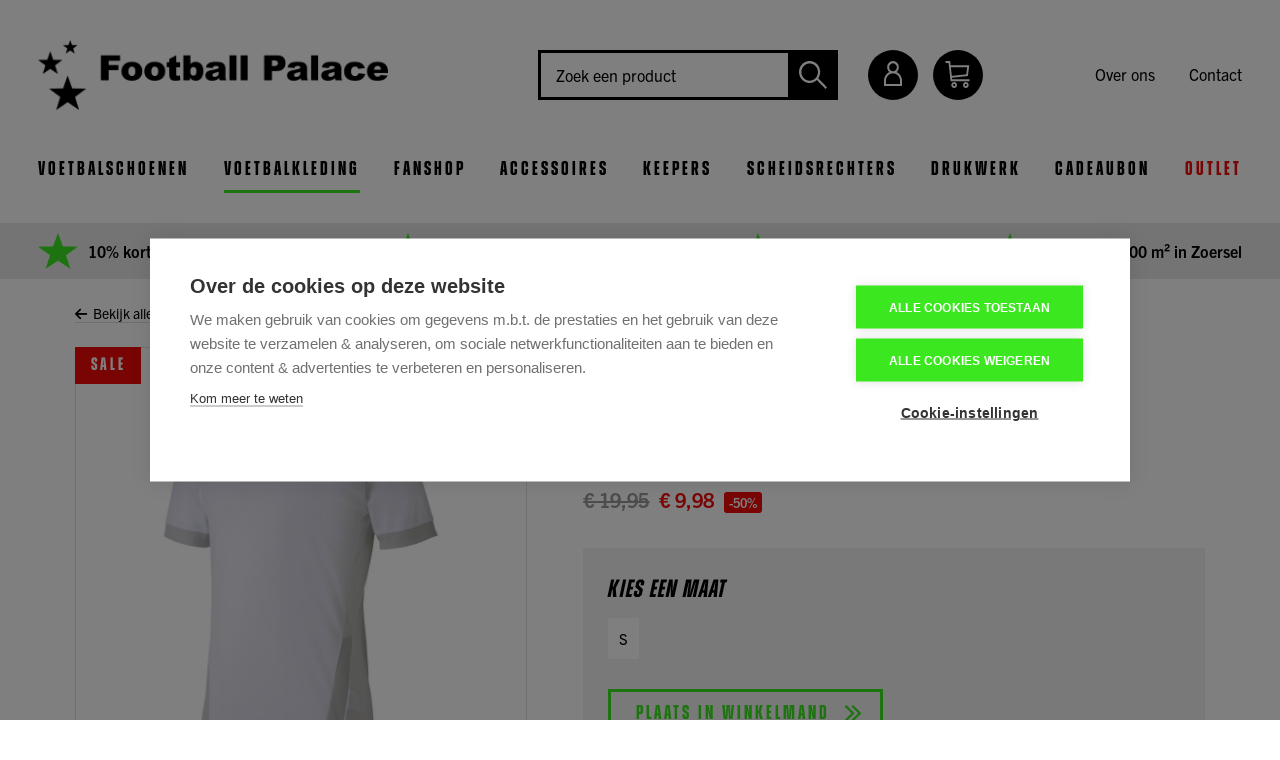

--- FILE ---
content_type: text/html; charset=utf-8
request_url: https://footballpalace.be/voetbalkleding/puma-teamgoal-23-jersey-tshirt-heren-puma-whitegray-violet-70417104-2115/
body_size: 4581
content:

<!DOCTYPE HTML>
<html lang='nl'>
<head>
	<meta charset='UTF-8'>
	<meta name='Description' content="">
	<meta name='viewport' content='width=device-width, initial-scale=1.0'>
	<meta name='facebook-domain-verification' content='jubzm3xq992zgvw6d3rje8ej9d2cyh' />
	<meta name='google-site-verification' content='j0wrH-fMpMmDdajkQfO-8DZUvj8BhsDp-0sZnhqbT5A' />
	
	
<meta property='og:title' content='Puma T-shirt Puma White-Gray Violet Heren (teamGOAL 23 Jersey - 704171-04)' />
<meta property='og:type' content='website' />
<meta property='og:url' content='https://footballpalace.be/voetbalkleding/puma-teamgoal-23-jersey-tshirt-heren-puma-whitegray-violet-70417104-2115/' />
<meta property='og:image' content='https://footballpalace.be/_images/products/puma-teamgoal-23-jersey-heren-puma-whitegray-violet-70417104-2115-0.jpg' />
<meta property='og:description' content="" />


	<title>Puma teamGOAL 23 Jersey T-shirt Heren Football Palace</title>	
	<base href='https://footballpalace.be/'>

	
	<link rel='shortcut icon' type='image/ico' href='/favicon.ico' />
	
	<link rel='stylesheet' type='text/css' href='/_css/css.php?v=2026'>
	<link rel='stylesheet' href='https://use.typekit.net/rkc4zjc.css'>
	
	<script async src='https://kit.fontawesome.com/098c6b1ca2.js' crossorigin='anonymous'></script>
	<script async src='https://www.google.com/recaptcha/api.js?hl=nl'></script>
	
		<!-- Google Tag Manager Quoted -->
		<script>(function(w,d,s,l,i){w[l]=w[l]||[];w[l].push({'gtm.start':
		new Date().getTime(),event:'gtm.js'});var f=d.getElementsByTagName(s)[0],
		j=d.createElement(s),dl=l!='dataLayer'?'&l='+l:'';j.async=true;j.src=
		'https://www.googletagmanager.com/gtm.js?id='+i+dl;f.parentNode.insertBefore(j,f);
		})(window,document,'script','dataLayer','GTM-PXDLD48');</script>
		<!-- End Google Tag Manager -->
		
</head>

<body class='voetbalkleding'>

		<!-- Google Tag Manager Quoted (noscript) -->
		<noscript><iframe src='https://www.googletagmanager.com/ns.html?id=GTM-PXDLD48' height='0' width='0' style='display:none;visibility:hidden'></iframe></noscript>
		<!-- End Google Tag Manager (noscript) -->
		
	<div class='header'>
		<div class='wrapper'>
			<a href='/'><img src='/_graphics/logo_footballpalace.png' class='logo' alt='Home' title='Home' /></a>
			
			<button class='hamburger hamburger--squeeze' type='button'>
				<span class='hamburger-box'>
					<span class='hamburger-inner'></span>
				</span>
			</button>
			
			<div class='controls'>
				<div class='search_container'>
				
					<form name='search_form' class='search_form' method='post' action='/search/' autocomplete='off'>
						<input type='hidden' name='direct_search_url' id='direct_search_url' class='direct_search_url' value='' />
						<input type='hidden' name='redirect' value='/voetbalkleding/puma-teamgoal-23-jersey-tshirt-heren-puma-whitegray-violet-70417104-2115/' />
						<input type='text' name='search' class='search' id='search' placeholder='Zoek een product' onfocus="this.value=''" value='' />
						<button type='submit'><img src='/_graphics/icon_search.svg' /></button>
					</form>
				</div>
				
				<a href='/search/' class='mobile_search_link'><img src='/_graphics/icon_search_mobile.svg' /></a>
				
	<a href='/account/login/' class='user_indicator'>
		<img src='/_graphics/icon_user.svg' />
	</a>
	
				
	<a href='/cart/' class='cart_indicator'>
		<img src='/_graphics/icon_cart.svg' />
		<b class='hidden'></b>
	</a>
	
				
				<div class='general_links'>
				
					<a href='/over/' class='about'>Over ons</a>
					<a href='/contact/' class='contact'>Contact</a>
				</div>
			</div>		
		</div>
	</div>
	
		<div class='wrapper'>
			<ul class='nav'>
			
				<li class='nav_home'>
					<a href='/home/'>Home</a>
									
				</li>
				
				<li class='nav_voetbalschoenen'>
					<a href='/voetbalschoenen/?reset_filter=1'>Voetbalschoenen</a>
					
	<div class='subnav_rollover subnav_rollover_voetbalschoenen'>
		<div class='wrapper'>
			<div class='subnav_blocks'>		
				
		<div>
			<strong>Model</strong>
			
<a href='/voetbalschoenen/turfschoen/?reset_filter=1'>Turfschoen</a>
<a href='/voetbalschoenen/voetbalschoen-fg/?reset_filter=1'>Voetbalschoen fg</a>
<a href='/voetbalschoenen/voetbalschoen-sg/?reset_filter=1'>Voetbalschoen sg</a>
<a href='/voetbalschoenen/zaalvoetbalschoen/?reset_filter=1'>Zaalvoetbalschoen</a>	
		</div>
		
		<div>
			<strong>Merk</strong>
					
<a href='/voetbalschoenen/adidas/?reset_filter=1'>Adidas</a>
<a href='/voetbalschoenen/mizuno/?reset_filter=1'>Mizuno</a>
<a href='/voetbalschoenen/nike/?reset_filter=1'>Nike</a>
<a href='/voetbalschoenen/puma/?reset_filter=1'>Puma</a>
		</div>
		
			</div>
		</div>
	</div>
					
				</li>
				
				<li class='nav_voetbalkleding'>
					<a href='/voetbalkleding/?reset_filter=1' class='selected'>Voetbalkleding</a>
									
				</li>
				
				<li class='nav_fanshop'>
					<a href='/fanshop/?reset_filter=1'>Fanshop</a>
									
				</li>
				
				<li class='nav_accessoires'>
					<a href='/accessoires/?reset_filter=1'>Accessoires</a>
									
				</li>
				
				<li class='nav_keepers'>
					<a href='/keepers/?reset_filter=1'>Keepers</a>
									
				</li>
				
				<li class='nav_scheidsrechters'>
					<a href='/scheidsrechters/?reset_filter=1'>Scheidsrechters</a>
									
				</li>
				
				<li class='nav_drukwerk'>
					<a href='/drukwerk/?reset_filter=1'>Drukwerk</a>
									
				</li>
				
				<li class='nav_cadeaubon'>
					<a href='/cadeaubon/'>Cadeaubon</a>
									
				</li>
				
				<li class='nav_outlet'>
					<a href='/outlet/?reset_filter=1'>Outlet</a>
									
				</li>
				
				<li class='nav_over'>
					<a href='/over/'>Over ons</a>
									
				</li>
				
				<li class='nav_contact'>
					<a href='/contact/'>Contact</a>
									
				</li>
				
				<li class='nav_account'>
					<a href='/account/'>Account</a>
									
				</li>
				
				<li class='nav_general'>
					<a href='/general/'>Algemene pagina's</a>
									
				</li>
				
				<li class='nav_landing'>
					<a href='/landing/'>Landingspagina's</a>
									
				</li>
				
			</ul>
		</div>
		
		<div class='sticky_nav'>
			
	<a href='/cart/' class='cart_indicator'>
		<img src='/_graphics/icon_cart.svg' />
		<b class='hidden'></b>
	</a>
	
		</div>
		
	<div class='content voetbalkleding'>
	
<div class='usp_wrapper'>
	<div class='wrapper'>
		<div class='usp_list'>
		
				<span><img src='/_graphics/star_green.svg' />10% korting op alle artikelen</span>
				
				<span><img src='/_graphics/star_green.svg' />Gratis verzending vanaf € 75</span>
				
				<span><img src='/_graphics/star_green.svg' />Snelle levering</span>
				
				<span><img src='/_graphics/star_green.svg' />Winkel van 800 m² in Zoersel</span>
				
		</div>
	</div>
</div>

		<div class='wrapper'>
			
			
<hr class='spacer25' />

<div class='wrapper'>
	<div class='product_controls'>
		<div class='left'>
			
		<a href='/voetbalkleding/'><i class='fas fa-arrow-left'></i>&nbsp; Bekijk alle voetbalkleding</a>
		
		</div>
		
		<div class='right'>
			
		</div>	
	</div>

	<div class='product_left'>
	
		<div class='product_image_wrapper'>
		<span class='status_banner sale'><b>Sale</b></span>
				<a href='/_images/products/puma-teamgoal-23-jersey-heren-puma-whitegray-violet-70417104-2115-0.jpg?v=0000-00-00' class='image' data-fancybox='gallery' data-caption="Puma T-shirt Puma White-Gray Violet">
					<div class='image_inner' style='background: url(/_images/products/puma-teamgoal-23-jersey-heren-puma-whitegray-violet-70417104-2115-0.jpg?v=0000-00-00) center center no-repeat;'>
						<img src='/_graphics/square.png' />
					</div>
				</a>
				
				<div class='product_thumb_wrapper'>
				
						<a href='/_images/products/puma-teamgoal-23-jersey-heren-puma-whitegray-violet-70417104-2115-1.jpg' data-fancybox='gallery' data-caption="Puma T-shirt Puma White-Gray Violet"><img src='/_images/products/_small/puma-teamgoal-23-jersey-heren-puma-whitegray-violet-70417104-2115-1.jpg' class='product_thumb' alt="Puma teamGOAL 23 Jersey T-shirt Heren Football Palace" title="Puma teamGOAL 23 Jersey T-shirt Heren Football Palace" /></a>
						
						<a href='/_images/products/puma-teamgoal-23-jersey-heren-puma-whitegray-violet-70417104-2115-2.jpg' data-fancybox='gallery' data-caption="Puma T-shirt Puma White-Gray Violet"><img src='/_images/products/_small/puma-teamgoal-23-jersey-heren-puma-whitegray-violet-70417104-2115-2.jpg' class='product_thumb' alt="Puma teamGOAL 23 Jersey T-shirt Heren Football Palace" title="Puma teamGOAL 23 Jersey T-shirt Heren Football Palace" /></a>
						
						<a href='/_images/products/puma-teamgoal-23-jersey-heren-puma-whitegray-violet-70417104-2115-3.jpg' data-fancybox='gallery' data-caption="Puma T-shirt Puma White-Gray Violet"><img src='/_images/products/_small/puma-teamgoal-23-jersey-heren-puma-whitegray-violet-70417104-2115-3.jpg' class='product_thumb' alt="Puma teamGOAL 23 Jersey T-shirt Heren Football Palace" title="Puma teamGOAL 23 Jersey T-shirt Heren Football Palace" /></a>
						
						<a href='/_images/products/puma-teamgoal-23-jersey-heren-puma-whitegray-violet-70417104-2115-4.jpg' data-fancybox='gallery' data-caption="Puma T-shirt Puma White-Gray Violet"><img src='/_images/products/_small/puma-teamgoal-23-jersey-heren-puma-whitegray-violet-70417104-2115-4.jpg' class='product_thumb hidden' alt="Puma teamGOAL 23 Jersey T-shirt Heren Football Palace" title="Puma teamGOAL 23 Jersey T-shirt Heren Football Palace" /></a>
						
				</div>
				
		</div>
	</div>
	
	<div class='product_right'>
	
		<h1 class='product'>teamGOAL 23 Jersey</h1>
		<h2 class='product'>Puma - T-shirt</h2>
				
			<span class='reference'>Ref. 704171-04</span>
			
		<div class='product_price_wrapper'>
			<span class='product_price sale'>
			
						<strike>€ 19,95</strike>
						 
						€ 9,98
						<em class='percentage'>-50%</em>	
			</span>
		</div>
		
		<form method='post' action='/voetbalkleding/puma-teamgoal-23-jersey-tshirt-heren-puma-whitegray-violet-70417104-2115/' class='form select_size_form'>
			<input type='hidden' name='clubshop' value=''>
			<input type='hidden' name='add_to_cart' value='1'>
			
						<h2 class='select_size'>Kies een maat</h2>
						
							<div class='size' id='size0' data-size='S'>S</div>						
							
						<br class='clear' />
						<br />
						
						<input type='hidden' name='size' id='selected_size' value='' />
						
					<button type='submit' style='margin: 0;'>
						Plaats in winkelmand
					</button>
					
		</form>	
		
	</div>
</div>

<br class='clear' />
<hr class='spacer75' />

		<div class='related_products'>
			<h3>Ook iets voor jou?</h3>
			<hr class='spacer10' />
			
			<div class='product_list'>
			
<a id='product_link_2113' href='/voetbalkleding/puma-teamgoal-23-jersey-tshirt-heren-electric-blue-lemonadeteam-power-blue-70417102-2113/' class='product wide_product'>
	<div class='product_image_wrapper'>
		<div class='product_image' style='background: url(/_images/products/puma-teamgoal-23-jersey-heren-electric-blue-lemonadeteam-power-blue-70417102-2113-0.jpg?v=0000-00-00) center center no-repeat;'>
			<img src='/_graphics/square.png' />
		</div>
		<span class='status_banner sale'><b>Sale</b></span>
	</div>
	
	<span class='brand'><strong>teamGOAL 23 Jersey</strong><br />Puma - T-shirt</span>
	
	<span class='price sale'>
	
			<strike>€ 19,95</strike>
			 
			€ 9,98
			<em class='percentage'>-50%</em>	
	</span>
</a>	

<a id='product_link_4486' href='/fanshop/puma-mcfc-20242025-away-jersey-tshirt-heren-new-navy-yellow-glow-775086-02-4486/' class='product wide_product'>
	<div class='product_image_wrapper'>
		<div class='product_image' style='background: url(/_images/products/puma-mcfc-20242025-away-jersey-tshirt-heren-new-navy-yellow-glow-775086-02-4486-0.jpg?v=0000-00-00) center center no-repeat;'>
			<img src='/_graphics/square.png' />
		</div>
		<span class='status_banner sale'><b>Sale</b></span>
	</div>
	
	<span class='brand'><strong>MCFC 2024-2025 Away Jersey</strong><br />Puma - T-shirt</span>
	
	<span class='price sale'>
	
			<strike>€ 94,95</strike>
			 
			€ 47,48
			<em class='percentage'>-50%</em>	
	</span>
</a>	

<a id='product_link_2616' href='/voetbalkleding/puma-teamgoal-23-training-jersey-tshirt-heren-electric-blue-lemonadeteam-power-blue-65648202-2616/' class='product wide_product'>
	<div class='product_image_wrapper'>
		<div class='product_image' style='background: url(/_images/products/puma-teamgoal-23-training-jersey-heren-electric-blue-lemonadeteam-power-blue-65648202-2616-0.jpg?v=0000-00-00) center center no-repeat;'>
			<img src='/_graphics/square.png' />
		</div>
		<span class='status_banner sale'><b>Sale</b></span>
	</div>
	
	<span class='brand'><strong>teamGOAL 23 Training Jersey</strong><br />Puma - T-shirt</span>
	
	<span class='price sale'>
	
			<strike>€ 26,95</strike>
			 
			€ 13,48
			<em class='percentage'>-50%</em>	
	</span>
</a>	

<a id='product_link_2112' href='/voetbalkleding/puma-teamgoal-23-jersey-tshirt-heren-puma-redchili-pepper-70417101-2112/' class='product wide_product'>
	<div class='product_image_wrapper'>
		<div class='product_image' style='background: url(/_images/products/puma-teamgoal-23-jersey-heren-puma-redchili-pepper-70417101-2112-0.jpg?v=0000-00-00) center center no-repeat;'>
			<img src='/_graphics/square.png' />
		</div>
		<span class='status_banner sale'><b>Sale</b></span>
	</div>
	
	<span class='brand'><strong>teamGOAL 23 Jersey</strong><br />Puma - T-shirt</span>
	
	<span class='price sale'>
	
			<strike>€ 19,95</strike>
			 
			€ 9,98
			<em class='percentage'>-50%</em>	
	</span>
</a>	

					<div class='product_dummy wide_product'></div>
					<div class='product_dummy wide_product'></div>
						
			</div>
		</div>
		
<script>
	dataLayer.push({ ecommerce: null });
	dataLayer.push({
    	event: 'view_item',
		ecommerce: {
			items: [
				{
					item_id: '2115', 
					item_name: 'Puma T-shirt Puma White-Gray Violet Heren (teamGOAL 23 Jersey - 704171-04)',
					price: '19.95',
					quantity: '1'
				}
			]
		}
	});
</script>

		</div>
		
	</div>
	
<div class='usp_wrapper'>
	<div class='wrapper'>
		<div class='usp_list'>
		
				<span><img src='/_graphics/star_green.svg' />10% korting op alle artikelen</span>
				
				<span><img src='/_graphics/star_green.svg' />Gratis verzending vanaf € 75</span>
				
				<span><img src='/_graphics/star_green.svg' />Snelle levering</span>
				
				<span><img src='/_graphics/star_green.svg' />Winkel van 800 m² in Zoersel</span>
				
		</div>
	</div>
</div>

	<div class='footer'>
		<div class='wrapper'>
			<img src='/_graphics/logo_footballpalace_white.png' class='footer_logo' />
			
				<div class='footer_newsletter_form'>	
					<strong>ONTVANG ONZE NIEUWSBRIEF</strong>
					
					<form method='post' id='footer_newsletter_form' action='/nieuwsbrief/'>
						<input type='hidden' name='submit_newsletter_form' value='1' />
						<input type='text' name='email' class='email' placeholder='Vul je e-mailadres in' /><button class='g-recaptcha' data-sitekey='6LcixVYrAAAAADWQBF_7tsbU4pgaFzSRVegPucbd' data-callback='submit_footer_newsletter_form'>Inschrijven<i class='fa-sharp fa-solid fa-chevrons-right'></i></button>
					</form>
				</div>
								
			<div class='footer_blocks'>
				<div class='footer_block footer_block1'>
					<strong>CONTACTEER ONS</strong><br />
<span><img src='/_graphics/icon_location.svg' /> Football Palace</span><br />
<span>Achterstraat 92<br />2980 Zoersel</span><br />
<br />
<a href='tel: +32 3 294 90 30'><img src='/_graphics/icon_phone.svg' /> 03 294 90 30</a><br />
<a href='mailto:info@footballpalace.be'><img src='/_graphics/icon_email.svg' /> info@footballpalace.be</a><br />
<!--<a href='[site_chat]' target='_blank'><img src='/_graphics/icon_chat.svg' /> chat met ons</a>-->
					<br />
					<br />
					
					<a href='https://www.facebook.com/SportPalaceBelgium/' class='social facebook' target='_blank' rel='nofollow'><img src='/_graphics/icon_facebook.svg' /></a>
					<a href='https://instagram.com' class='social instagram' target='_blank' rel='nofollow'><img src='/_graphics/icon_instagram.svg' /></a>
				</div>	
				<div class='footer_block footer_block2'>
					<strong>Openingsuren</strong>

<table>
<tr><td><b>Maandag</b></td><td>gesloten</td></tr>
<tr><td><b>Dinsdag</b></td><td>gesloten</td></tr>
<tr><td><b>Woensdag</b></td><td>doorlopend 10:00 - 18:00</td></tr>
<tr><td><b>Donderdag</b></td><td>gesloten</td></tr>
<tr><td><b>Vrijdag</b></td><td>doorlopend 10:00 - 18:00</td></tr>
<tr><td><b>Zaterdag</b></td><td>doorlopend 9:00 - 17:00</td></tr>
<tr><td><b>Zondag</b></td><td>gesloten</td></tr>
</table>
				</div>
				<div class='footer_block footer_block3'>
					<strong>Producten</strong><br />
<a href='/voetbalschoenen/'>Voetbalschoenen</a><br />
<a href='/voetbalkleding/?reset_filter=1'>Voetbalkleding</a><br />
<a href='/fanshop/?reset_filter=1'>Fanshop</a><br />
<a href='/accessoires/?reset_filter=1'>Accessoires</a><br />
<a href='/keepers/?reset_filter=1'>Keepers</a><br />
<a href='/scheidsrechters/?reset_filter=1'>Scheidsrechters</a><br />
<a href='/outlet/?reset_filter=1'>Outlet</a>		
				</div>
				<div class='footer_block footer_block4'>
					<strong>Klantenservice</strong><br />
<a href='/betalen/'>Betalen & verzenden</a><br />
<a href='/retourneren/'>Retourneren</a><br />
<br />
<strong>Veilig betalen</strong>		
					
					<br />
					<img src='/_graphics/payment_logos.svg' class='payment_logos' />
				</div>
			</div>
		</div>
	</div>
	
	<div class='copyrights'>
		<div class='wrapper'>
			© 2026 De Backer Sport BV - BTW BE 0863.511.816 <i>-</i> <a href='/voorwaarden/' rel='nofollow'>Algemene voorwaarden</a> <i>-</i> <a href='/privacy-policy/' rel='nofollow'>Privacy policy</a> <i>-</i> <a href='/sitemap/' rel='nofollow'>Sitemap</a> 
			<a href='https://quoted.be/' target='_blank'><img src='/_graphics/quoted.png' class='quoted' alt='Quoted: Websites met méér' title='Quoted: Websites met méér' /></a>
		</div>
	</div>
	
	<script src='https://ajax.googleapis.com/ajax/libs/jquery/2.0.3/jquery.min.js'></script>
	<script src='/_scripts/jquery-ui.min.js'></script>
	<script src='/_scripts/jquery.unveil.js'></script>
	<script src='/_scripts/jquery.maskedinput.min.js'></script>
	<script src='/_scripts/jquery.nanoscroller.min.js'></script>
	<script src='/_scripts/jquery.qtip.min.js'></script>
	<script src='/_scripts/jquery.flex-images.min.js'></script>
	<script src='/_scripts/jquery.hoverIntent.min.js'></script>
	<script src='/_scripts/jquery.fancybox.min.js'></script>
	<script src='/_scripts/slick.min.js'></script>
	<script src='/_scripts/javascript.js?v=2023'></script>
	
	
	
	<script src='/_scripts/js_ready.php?v=217174'></script>
	
	<script>
		
		
				function submit_footer_newsletter_form(token) {
					document.getElementById('footer_newsletter_form').submit();
				}
				
		
	</script>
	
	<script>
		
		$(window).scroll(function(){
			
			// header
			
			if ($(window).scrollTop() > 300) { 
				
				$('.sticky_nav').addClass('active');
				
			} else {
				
				$('.sticky_nav').removeClass('active');
				
			}
			
		}).trigger('scroll');
		
		$(window).load(function() {
			
			
			
		});
		
	</script>
	
</body>
</html>


--- FILE ---
content_type: text/html; charset=utf-8
request_url: https://www.google.com/recaptcha/api2/anchor?ar=1&k=6LcixVYrAAAAADWQBF_7tsbU4pgaFzSRVegPucbd&co=aHR0cHM6Ly9mb290YmFsbHBhbGFjZS5iZTo0NDM.&hl=nl&v=PoyoqOPhxBO7pBk68S4YbpHZ&size=invisible&anchor-ms=20000&execute-ms=30000&cb=czcqeoqcwfzm
body_size: 48922
content:
<!DOCTYPE HTML><html dir="ltr" lang="nl"><head><meta http-equiv="Content-Type" content="text/html; charset=UTF-8">
<meta http-equiv="X-UA-Compatible" content="IE=edge">
<title>reCAPTCHA</title>
<style type="text/css">
/* cyrillic-ext */
@font-face {
  font-family: 'Roboto';
  font-style: normal;
  font-weight: 400;
  font-stretch: 100%;
  src: url(//fonts.gstatic.com/s/roboto/v48/KFO7CnqEu92Fr1ME7kSn66aGLdTylUAMa3GUBHMdazTgWw.woff2) format('woff2');
  unicode-range: U+0460-052F, U+1C80-1C8A, U+20B4, U+2DE0-2DFF, U+A640-A69F, U+FE2E-FE2F;
}
/* cyrillic */
@font-face {
  font-family: 'Roboto';
  font-style: normal;
  font-weight: 400;
  font-stretch: 100%;
  src: url(//fonts.gstatic.com/s/roboto/v48/KFO7CnqEu92Fr1ME7kSn66aGLdTylUAMa3iUBHMdazTgWw.woff2) format('woff2');
  unicode-range: U+0301, U+0400-045F, U+0490-0491, U+04B0-04B1, U+2116;
}
/* greek-ext */
@font-face {
  font-family: 'Roboto';
  font-style: normal;
  font-weight: 400;
  font-stretch: 100%;
  src: url(//fonts.gstatic.com/s/roboto/v48/KFO7CnqEu92Fr1ME7kSn66aGLdTylUAMa3CUBHMdazTgWw.woff2) format('woff2');
  unicode-range: U+1F00-1FFF;
}
/* greek */
@font-face {
  font-family: 'Roboto';
  font-style: normal;
  font-weight: 400;
  font-stretch: 100%;
  src: url(//fonts.gstatic.com/s/roboto/v48/KFO7CnqEu92Fr1ME7kSn66aGLdTylUAMa3-UBHMdazTgWw.woff2) format('woff2');
  unicode-range: U+0370-0377, U+037A-037F, U+0384-038A, U+038C, U+038E-03A1, U+03A3-03FF;
}
/* math */
@font-face {
  font-family: 'Roboto';
  font-style: normal;
  font-weight: 400;
  font-stretch: 100%;
  src: url(//fonts.gstatic.com/s/roboto/v48/KFO7CnqEu92Fr1ME7kSn66aGLdTylUAMawCUBHMdazTgWw.woff2) format('woff2');
  unicode-range: U+0302-0303, U+0305, U+0307-0308, U+0310, U+0312, U+0315, U+031A, U+0326-0327, U+032C, U+032F-0330, U+0332-0333, U+0338, U+033A, U+0346, U+034D, U+0391-03A1, U+03A3-03A9, U+03B1-03C9, U+03D1, U+03D5-03D6, U+03F0-03F1, U+03F4-03F5, U+2016-2017, U+2034-2038, U+203C, U+2040, U+2043, U+2047, U+2050, U+2057, U+205F, U+2070-2071, U+2074-208E, U+2090-209C, U+20D0-20DC, U+20E1, U+20E5-20EF, U+2100-2112, U+2114-2115, U+2117-2121, U+2123-214F, U+2190, U+2192, U+2194-21AE, U+21B0-21E5, U+21F1-21F2, U+21F4-2211, U+2213-2214, U+2216-22FF, U+2308-230B, U+2310, U+2319, U+231C-2321, U+2336-237A, U+237C, U+2395, U+239B-23B7, U+23D0, U+23DC-23E1, U+2474-2475, U+25AF, U+25B3, U+25B7, U+25BD, U+25C1, U+25CA, U+25CC, U+25FB, U+266D-266F, U+27C0-27FF, U+2900-2AFF, U+2B0E-2B11, U+2B30-2B4C, U+2BFE, U+3030, U+FF5B, U+FF5D, U+1D400-1D7FF, U+1EE00-1EEFF;
}
/* symbols */
@font-face {
  font-family: 'Roboto';
  font-style: normal;
  font-weight: 400;
  font-stretch: 100%;
  src: url(//fonts.gstatic.com/s/roboto/v48/KFO7CnqEu92Fr1ME7kSn66aGLdTylUAMaxKUBHMdazTgWw.woff2) format('woff2');
  unicode-range: U+0001-000C, U+000E-001F, U+007F-009F, U+20DD-20E0, U+20E2-20E4, U+2150-218F, U+2190, U+2192, U+2194-2199, U+21AF, U+21E6-21F0, U+21F3, U+2218-2219, U+2299, U+22C4-22C6, U+2300-243F, U+2440-244A, U+2460-24FF, U+25A0-27BF, U+2800-28FF, U+2921-2922, U+2981, U+29BF, U+29EB, U+2B00-2BFF, U+4DC0-4DFF, U+FFF9-FFFB, U+10140-1018E, U+10190-1019C, U+101A0, U+101D0-101FD, U+102E0-102FB, U+10E60-10E7E, U+1D2C0-1D2D3, U+1D2E0-1D37F, U+1F000-1F0FF, U+1F100-1F1AD, U+1F1E6-1F1FF, U+1F30D-1F30F, U+1F315, U+1F31C, U+1F31E, U+1F320-1F32C, U+1F336, U+1F378, U+1F37D, U+1F382, U+1F393-1F39F, U+1F3A7-1F3A8, U+1F3AC-1F3AF, U+1F3C2, U+1F3C4-1F3C6, U+1F3CA-1F3CE, U+1F3D4-1F3E0, U+1F3ED, U+1F3F1-1F3F3, U+1F3F5-1F3F7, U+1F408, U+1F415, U+1F41F, U+1F426, U+1F43F, U+1F441-1F442, U+1F444, U+1F446-1F449, U+1F44C-1F44E, U+1F453, U+1F46A, U+1F47D, U+1F4A3, U+1F4B0, U+1F4B3, U+1F4B9, U+1F4BB, U+1F4BF, U+1F4C8-1F4CB, U+1F4D6, U+1F4DA, U+1F4DF, U+1F4E3-1F4E6, U+1F4EA-1F4ED, U+1F4F7, U+1F4F9-1F4FB, U+1F4FD-1F4FE, U+1F503, U+1F507-1F50B, U+1F50D, U+1F512-1F513, U+1F53E-1F54A, U+1F54F-1F5FA, U+1F610, U+1F650-1F67F, U+1F687, U+1F68D, U+1F691, U+1F694, U+1F698, U+1F6AD, U+1F6B2, U+1F6B9-1F6BA, U+1F6BC, U+1F6C6-1F6CF, U+1F6D3-1F6D7, U+1F6E0-1F6EA, U+1F6F0-1F6F3, U+1F6F7-1F6FC, U+1F700-1F7FF, U+1F800-1F80B, U+1F810-1F847, U+1F850-1F859, U+1F860-1F887, U+1F890-1F8AD, U+1F8B0-1F8BB, U+1F8C0-1F8C1, U+1F900-1F90B, U+1F93B, U+1F946, U+1F984, U+1F996, U+1F9E9, U+1FA00-1FA6F, U+1FA70-1FA7C, U+1FA80-1FA89, U+1FA8F-1FAC6, U+1FACE-1FADC, U+1FADF-1FAE9, U+1FAF0-1FAF8, U+1FB00-1FBFF;
}
/* vietnamese */
@font-face {
  font-family: 'Roboto';
  font-style: normal;
  font-weight: 400;
  font-stretch: 100%;
  src: url(//fonts.gstatic.com/s/roboto/v48/KFO7CnqEu92Fr1ME7kSn66aGLdTylUAMa3OUBHMdazTgWw.woff2) format('woff2');
  unicode-range: U+0102-0103, U+0110-0111, U+0128-0129, U+0168-0169, U+01A0-01A1, U+01AF-01B0, U+0300-0301, U+0303-0304, U+0308-0309, U+0323, U+0329, U+1EA0-1EF9, U+20AB;
}
/* latin-ext */
@font-face {
  font-family: 'Roboto';
  font-style: normal;
  font-weight: 400;
  font-stretch: 100%;
  src: url(//fonts.gstatic.com/s/roboto/v48/KFO7CnqEu92Fr1ME7kSn66aGLdTylUAMa3KUBHMdazTgWw.woff2) format('woff2');
  unicode-range: U+0100-02BA, U+02BD-02C5, U+02C7-02CC, U+02CE-02D7, U+02DD-02FF, U+0304, U+0308, U+0329, U+1D00-1DBF, U+1E00-1E9F, U+1EF2-1EFF, U+2020, U+20A0-20AB, U+20AD-20C0, U+2113, U+2C60-2C7F, U+A720-A7FF;
}
/* latin */
@font-face {
  font-family: 'Roboto';
  font-style: normal;
  font-weight: 400;
  font-stretch: 100%;
  src: url(//fonts.gstatic.com/s/roboto/v48/KFO7CnqEu92Fr1ME7kSn66aGLdTylUAMa3yUBHMdazQ.woff2) format('woff2');
  unicode-range: U+0000-00FF, U+0131, U+0152-0153, U+02BB-02BC, U+02C6, U+02DA, U+02DC, U+0304, U+0308, U+0329, U+2000-206F, U+20AC, U+2122, U+2191, U+2193, U+2212, U+2215, U+FEFF, U+FFFD;
}
/* cyrillic-ext */
@font-face {
  font-family: 'Roboto';
  font-style: normal;
  font-weight: 500;
  font-stretch: 100%;
  src: url(//fonts.gstatic.com/s/roboto/v48/KFO7CnqEu92Fr1ME7kSn66aGLdTylUAMa3GUBHMdazTgWw.woff2) format('woff2');
  unicode-range: U+0460-052F, U+1C80-1C8A, U+20B4, U+2DE0-2DFF, U+A640-A69F, U+FE2E-FE2F;
}
/* cyrillic */
@font-face {
  font-family: 'Roboto';
  font-style: normal;
  font-weight: 500;
  font-stretch: 100%;
  src: url(//fonts.gstatic.com/s/roboto/v48/KFO7CnqEu92Fr1ME7kSn66aGLdTylUAMa3iUBHMdazTgWw.woff2) format('woff2');
  unicode-range: U+0301, U+0400-045F, U+0490-0491, U+04B0-04B1, U+2116;
}
/* greek-ext */
@font-face {
  font-family: 'Roboto';
  font-style: normal;
  font-weight: 500;
  font-stretch: 100%;
  src: url(//fonts.gstatic.com/s/roboto/v48/KFO7CnqEu92Fr1ME7kSn66aGLdTylUAMa3CUBHMdazTgWw.woff2) format('woff2');
  unicode-range: U+1F00-1FFF;
}
/* greek */
@font-face {
  font-family: 'Roboto';
  font-style: normal;
  font-weight: 500;
  font-stretch: 100%;
  src: url(//fonts.gstatic.com/s/roboto/v48/KFO7CnqEu92Fr1ME7kSn66aGLdTylUAMa3-UBHMdazTgWw.woff2) format('woff2');
  unicode-range: U+0370-0377, U+037A-037F, U+0384-038A, U+038C, U+038E-03A1, U+03A3-03FF;
}
/* math */
@font-face {
  font-family: 'Roboto';
  font-style: normal;
  font-weight: 500;
  font-stretch: 100%;
  src: url(//fonts.gstatic.com/s/roboto/v48/KFO7CnqEu92Fr1ME7kSn66aGLdTylUAMawCUBHMdazTgWw.woff2) format('woff2');
  unicode-range: U+0302-0303, U+0305, U+0307-0308, U+0310, U+0312, U+0315, U+031A, U+0326-0327, U+032C, U+032F-0330, U+0332-0333, U+0338, U+033A, U+0346, U+034D, U+0391-03A1, U+03A3-03A9, U+03B1-03C9, U+03D1, U+03D5-03D6, U+03F0-03F1, U+03F4-03F5, U+2016-2017, U+2034-2038, U+203C, U+2040, U+2043, U+2047, U+2050, U+2057, U+205F, U+2070-2071, U+2074-208E, U+2090-209C, U+20D0-20DC, U+20E1, U+20E5-20EF, U+2100-2112, U+2114-2115, U+2117-2121, U+2123-214F, U+2190, U+2192, U+2194-21AE, U+21B0-21E5, U+21F1-21F2, U+21F4-2211, U+2213-2214, U+2216-22FF, U+2308-230B, U+2310, U+2319, U+231C-2321, U+2336-237A, U+237C, U+2395, U+239B-23B7, U+23D0, U+23DC-23E1, U+2474-2475, U+25AF, U+25B3, U+25B7, U+25BD, U+25C1, U+25CA, U+25CC, U+25FB, U+266D-266F, U+27C0-27FF, U+2900-2AFF, U+2B0E-2B11, U+2B30-2B4C, U+2BFE, U+3030, U+FF5B, U+FF5D, U+1D400-1D7FF, U+1EE00-1EEFF;
}
/* symbols */
@font-face {
  font-family: 'Roboto';
  font-style: normal;
  font-weight: 500;
  font-stretch: 100%;
  src: url(//fonts.gstatic.com/s/roboto/v48/KFO7CnqEu92Fr1ME7kSn66aGLdTylUAMaxKUBHMdazTgWw.woff2) format('woff2');
  unicode-range: U+0001-000C, U+000E-001F, U+007F-009F, U+20DD-20E0, U+20E2-20E4, U+2150-218F, U+2190, U+2192, U+2194-2199, U+21AF, U+21E6-21F0, U+21F3, U+2218-2219, U+2299, U+22C4-22C6, U+2300-243F, U+2440-244A, U+2460-24FF, U+25A0-27BF, U+2800-28FF, U+2921-2922, U+2981, U+29BF, U+29EB, U+2B00-2BFF, U+4DC0-4DFF, U+FFF9-FFFB, U+10140-1018E, U+10190-1019C, U+101A0, U+101D0-101FD, U+102E0-102FB, U+10E60-10E7E, U+1D2C0-1D2D3, U+1D2E0-1D37F, U+1F000-1F0FF, U+1F100-1F1AD, U+1F1E6-1F1FF, U+1F30D-1F30F, U+1F315, U+1F31C, U+1F31E, U+1F320-1F32C, U+1F336, U+1F378, U+1F37D, U+1F382, U+1F393-1F39F, U+1F3A7-1F3A8, U+1F3AC-1F3AF, U+1F3C2, U+1F3C4-1F3C6, U+1F3CA-1F3CE, U+1F3D4-1F3E0, U+1F3ED, U+1F3F1-1F3F3, U+1F3F5-1F3F7, U+1F408, U+1F415, U+1F41F, U+1F426, U+1F43F, U+1F441-1F442, U+1F444, U+1F446-1F449, U+1F44C-1F44E, U+1F453, U+1F46A, U+1F47D, U+1F4A3, U+1F4B0, U+1F4B3, U+1F4B9, U+1F4BB, U+1F4BF, U+1F4C8-1F4CB, U+1F4D6, U+1F4DA, U+1F4DF, U+1F4E3-1F4E6, U+1F4EA-1F4ED, U+1F4F7, U+1F4F9-1F4FB, U+1F4FD-1F4FE, U+1F503, U+1F507-1F50B, U+1F50D, U+1F512-1F513, U+1F53E-1F54A, U+1F54F-1F5FA, U+1F610, U+1F650-1F67F, U+1F687, U+1F68D, U+1F691, U+1F694, U+1F698, U+1F6AD, U+1F6B2, U+1F6B9-1F6BA, U+1F6BC, U+1F6C6-1F6CF, U+1F6D3-1F6D7, U+1F6E0-1F6EA, U+1F6F0-1F6F3, U+1F6F7-1F6FC, U+1F700-1F7FF, U+1F800-1F80B, U+1F810-1F847, U+1F850-1F859, U+1F860-1F887, U+1F890-1F8AD, U+1F8B0-1F8BB, U+1F8C0-1F8C1, U+1F900-1F90B, U+1F93B, U+1F946, U+1F984, U+1F996, U+1F9E9, U+1FA00-1FA6F, U+1FA70-1FA7C, U+1FA80-1FA89, U+1FA8F-1FAC6, U+1FACE-1FADC, U+1FADF-1FAE9, U+1FAF0-1FAF8, U+1FB00-1FBFF;
}
/* vietnamese */
@font-face {
  font-family: 'Roboto';
  font-style: normal;
  font-weight: 500;
  font-stretch: 100%;
  src: url(//fonts.gstatic.com/s/roboto/v48/KFO7CnqEu92Fr1ME7kSn66aGLdTylUAMa3OUBHMdazTgWw.woff2) format('woff2');
  unicode-range: U+0102-0103, U+0110-0111, U+0128-0129, U+0168-0169, U+01A0-01A1, U+01AF-01B0, U+0300-0301, U+0303-0304, U+0308-0309, U+0323, U+0329, U+1EA0-1EF9, U+20AB;
}
/* latin-ext */
@font-face {
  font-family: 'Roboto';
  font-style: normal;
  font-weight: 500;
  font-stretch: 100%;
  src: url(//fonts.gstatic.com/s/roboto/v48/KFO7CnqEu92Fr1ME7kSn66aGLdTylUAMa3KUBHMdazTgWw.woff2) format('woff2');
  unicode-range: U+0100-02BA, U+02BD-02C5, U+02C7-02CC, U+02CE-02D7, U+02DD-02FF, U+0304, U+0308, U+0329, U+1D00-1DBF, U+1E00-1E9F, U+1EF2-1EFF, U+2020, U+20A0-20AB, U+20AD-20C0, U+2113, U+2C60-2C7F, U+A720-A7FF;
}
/* latin */
@font-face {
  font-family: 'Roboto';
  font-style: normal;
  font-weight: 500;
  font-stretch: 100%;
  src: url(//fonts.gstatic.com/s/roboto/v48/KFO7CnqEu92Fr1ME7kSn66aGLdTylUAMa3yUBHMdazQ.woff2) format('woff2');
  unicode-range: U+0000-00FF, U+0131, U+0152-0153, U+02BB-02BC, U+02C6, U+02DA, U+02DC, U+0304, U+0308, U+0329, U+2000-206F, U+20AC, U+2122, U+2191, U+2193, U+2212, U+2215, U+FEFF, U+FFFD;
}
/* cyrillic-ext */
@font-face {
  font-family: 'Roboto';
  font-style: normal;
  font-weight: 900;
  font-stretch: 100%;
  src: url(//fonts.gstatic.com/s/roboto/v48/KFO7CnqEu92Fr1ME7kSn66aGLdTylUAMa3GUBHMdazTgWw.woff2) format('woff2');
  unicode-range: U+0460-052F, U+1C80-1C8A, U+20B4, U+2DE0-2DFF, U+A640-A69F, U+FE2E-FE2F;
}
/* cyrillic */
@font-face {
  font-family: 'Roboto';
  font-style: normal;
  font-weight: 900;
  font-stretch: 100%;
  src: url(//fonts.gstatic.com/s/roboto/v48/KFO7CnqEu92Fr1ME7kSn66aGLdTylUAMa3iUBHMdazTgWw.woff2) format('woff2');
  unicode-range: U+0301, U+0400-045F, U+0490-0491, U+04B0-04B1, U+2116;
}
/* greek-ext */
@font-face {
  font-family: 'Roboto';
  font-style: normal;
  font-weight: 900;
  font-stretch: 100%;
  src: url(//fonts.gstatic.com/s/roboto/v48/KFO7CnqEu92Fr1ME7kSn66aGLdTylUAMa3CUBHMdazTgWw.woff2) format('woff2');
  unicode-range: U+1F00-1FFF;
}
/* greek */
@font-face {
  font-family: 'Roboto';
  font-style: normal;
  font-weight: 900;
  font-stretch: 100%;
  src: url(//fonts.gstatic.com/s/roboto/v48/KFO7CnqEu92Fr1ME7kSn66aGLdTylUAMa3-UBHMdazTgWw.woff2) format('woff2');
  unicode-range: U+0370-0377, U+037A-037F, U+0384-038A, U+038C, U+038E-03A1, U+03A3-03FF;
}
/* math */
@font-face {
  font-family: 'Roboto';
  font-style: normal;
  font-weight: 900;
  font-stretch: 100%;
  src: url(//fonts.gstatic.com/s/roboto/v48/KFO7CnqEu92Fr1ME7kSn66aGLdTylUAMawCUBHMdazTgWw.woff2) format('woff2');
  unicode-range: U+0302-0303, U+0305, U+0307-0308, U+0310, U+0312, U+0315, U+031A, U+0326-0327, U+032C, U+032F-0330, U+0332-0333, U+0338, U+033A, U+0346, U+034D, U+0391-03A1, U+03A3-03A9, U+03B1-03C9, U+03D1, U+03D5-03D6, U+03F0-03F1, U+03F4-03F5, U+2016-2017, U+2034-2038, U+203C, U+2040, U+2043, U+2047, U+2050, U+2057, U+205F, U+2070-2071, U+2074-208E, U+2090-209C, U+20D0-20DC, U+20E1, U+20E5-20EF, U+2100-2112, U+2114-2115, U+2117-2121, U+2123-214F, U+2190, U+2192, U+2194-21AE, U+21B0-21E5, U+21F1-21F2, U+21F4-2211, U+2213-2214, U+2216-22FF, U+2308-230B, U+2310, U+2319, U+231C-2321, U+2336-237A, U+237C, U+2395, U+239B-23B7, U+23D0, U+23DC-23E1, U+2474-2475, U+25AF, U+25B3, U+25B7, U+25BD, U+25C1, U+25CA, U+25CC, U+25FB, U+266D-266F, U+27C0-27FF, U+2900-2AFF, U+2B0E-2B11, U+2B30-2B4C, U+2BFE, U+3030, U+FF5B, U+FF5D, U+1D400-1D7FF, U+1EE00-1EEFF;
}
/* symbols */
@font-face {
  font-family: 'Roboto';
  font-style: normal;
  font-weight: 900;
  font-stretch: 100%;
  src: url(//fonts.gstatic.com/s/roboto/v48/KFO7CnqEu92Fr1ME7kSn66aGLdTylUAMaxKUBHMdazTgWw.woff2) format('woff2');
  unicode-range: U+0001-000C, U+000E-001F, U+007F-009F, U+20DD-20E0, U+20E2-20E4, U+2150-218F, U+2190, U+2192, U+2194-2199, U+21AF, U+21E6-21F0, U+21F3, U+2218-2219, U+2299, U+22C4-22C6, U+2300-243F, U+2440-244A, U+2460-24FF, U+25A0-27BF, U+2800-28FF, U+2921-2922, U+2981, U+29BF, U+29EB, U+2B00-2BFF, U+4DC0-4DFF, U+FFF9-FFFB, U+10140-1018E, U+10190-1019C, U+101A0, U+101D0-101FD, U+102E0-102FB, U+10E60-10E7E, U+1D2C0-1D2D3, U+1D2E0-1D37F, U+1F000-1F0FF, U+1F100-1F1AD, U+1F1E6-1F1FF, U+1F30D-1F30F, U+1F315, U+1F31C, U+1F31E, U+1F320-1F32C, U+1F336, U+1F378, U+1F37D, U+1F382, U+1F393-1F39F, U+1F3A7-1F3A8, U+1F3AC-1F3AF, U+1F3C2, U+1F3C4-1F3C6, U+1F3CA-1F3CE, U+1F3D4-1F3E0, U+1F3ED, U+1F3F1-1F3F3, U+1F3F5-1F3F7, U+1F408, U+1F415, U+1F41F, U+1F426, U+1F43F, U+1F441-1F442, U+1F444, U+1F446-1F449, U+1F44C-1F44E, U+1F453, U+1F46A, U+1F47D, U+1F4A3, U+1F4B0, U+1F4B3, U+1F4B9, U+1F4BB, U+1F4BF, U+1F4C8-1F4CB, U+1F4D6, U+1F4DA, U+1F4DF, U+1F4E3-1F4E6, U+1F4EA-1F4ED, U+1F4F7, U+1F4F9-1F4FB, U+1F4FD-1F4FE, U+1F503, U+1F507-1F50B, U+1F50D, U+1F512-1F513, U+1F53E-1F54A, U+1F54F-1F5FA, U+1F610, U+1F650-1F67F, U+1F687, U+1F68D, U+1F691, U+1F694, U+1F698, U+1F6AD, U+1F6B2, U+1F6B9-1F6BA, U+1F6BC, U+1F6C6-1F6CF, U+1F6D3-1F6D7, U+1F6E0-1F6EA, U+1F6F0-1F6F3, U+1F6F7-1F6FC, U+1F700-1F7FF, U+1F800-1F80B, U+1F810-1F847, U+1F850-1F859, U+1F860-1F887, U+1F890-1F8AD, U+1F8B0-1F8BB, U+1F8C0-1F8C1, U+1F900-1F90B, U+1F93B, U+1F946, U+1F984, U+1F996, U+1F9E9, U+1FA00-1FA6F, U+1FA70-1FA7C, U+1FA80-1FA89, U+1FA8F-1FAC6, U+1FACE-1FADC, U+1FADF-1FAE9, U+1FAF0-1FAF8, U+1FB00-1FBFF;
}
/* vietnamese */
@font-face {
  font-family: 'Roboto';
  font-style: normal;
  font-weight: 900;
  font-stretch: 100%;
  src: url(//fonts.gstatic.com/s/roboto/v48/KFO7CnqEu92Fr1ME7kSn66aGLdTylUAMa3OUBHMdazTgWw.woff2) format('woff2');
  unicode-range: U+0102-0103, U+0110-0111, U+0128-0129, U+0168-0169, U+01A0-01A1, U+01AF-01B0, U+0300-0301, U+0303-0304, U+0308-0309, U+0323, U+0329, U+1EA0-1EF9, U+20AB;
}
/* latin-ext */
@font-face {
  font-family: 'Roboto';
  font-style: normal;
  font-weight: 900;
  font-stretch: 100%;
  src: url(//fonts.gstatic.com/s/roboto/v48/KFO7CnqEu92Fr1ME7kSn66aGLdTylUAMa3KUBHMdazTgWw.woff2) format('woff2');
  unicode-range: U+0100-02BA, U+02BD-02C5, U+02C7-02CC, U+02CE-02D7, U+02DD-02FF, U+0304, U+0308, U+0329, U+1D00-1DBF, U+1E00-1E9F, U+1EF2-1EFF, U+2020, U+20A0-20AB, U+20AD-20C0, U+2113, U+2C60-2C7F, U+A720-A7FF;
}
/* latin */
@font-face {
  font-family: 'Roboto';
  font-style: normal;
  font-weight: 900;
  font-stretch: 100%;
  src: url(//fonts.gstatic.com/s/roboto/v48/KFO7CnqEu92Fr1ME7kSn66aGLdTylUAMa3yUBHMdazQ.woff2) format('woff2');
  unicode-range: U+0000-00FF, U+0131, U+0152-0153, U+02BB-02BC, U+02C6, U+02DA, U+02DC, U+0304, U+0308, U+0329, U+2000-206F, U+20AC, U+2122, U+2191, U+2193, U+2212, U+2215, U+FEFF, U+FFFD;
}

</style>
<link rel="stylesheet" type="text/css" href="https://www.gstatic.com/recaptcha/releases/PoyoqOPhxBO7pBk68S4YbpHZ/styles__ltr.css">
<script nonce="fAbXdzsxfajGimx3BR46lg" type="text/javascript">window['__recaptcha_api'] = 'https://www.google.com/recaptcha/api2/';</script>
<script type="text/javascript" src="https://www.gstatic.com/recaptcha/releases/PoyoqOPhxBO7pBk68S4YbpHZ/recaptcha__nl.js" nonce="fAbXdzsxfajGimx3BR46lg">
      
    </script></head>
<body><div id="rc-anchor-alert" class="rc-anchor-alert"></div>
<input type="hidden" id="recaptcha-token" value="[base64]">
<script type="text/javascript" nonce="fAbXdzsxfajGimx3BR46lg">
      recaptcha.anchor.Main.init("[\x22ainput\x22,[\x22bgdata\x22,\x22\x22,\[base64]/[base64]/[base64]/[base64]/[base64]/[base64]/KGcoTywyNTMsTy5PKSxVRyhPLEMpKTpnKE8sMjUzLEMpLE8pKSxsKSksTykpfSxieT1mdW5jdGlvbihDLE8sdSxsKXtmb3IobD0odT1SKEMpLDApO08+MDtPLS0pbD1sPDw4fFooQyk7ZyhDLHUsbCl9LFVHPWZ1bmN0aW9uKEMsTyl7Qy5pLmxlbmd0aD4xMDQ/[base64]/[base64]/[base64]/[base64]/[base64]/[base64]/[base64]\\u003d\x22,\[base64]\\u003d\x22,\x22P8KyeV7Ch0IYRcK0w4TDqUllMHgBw5vCvg12wrQGwpjCkVnDikVrAsK6SlbCocKRwqk/WwvDpjfClyBUwrHDt8K+acOHw6R5w7rCisKiCWogJsO3w7bCusKef8OLZzLDrVU1Z8Kqw5/CnjBrw64iwp0AR0PDsMOiRB3Dk2RiecOww4IeZnDCtUnDiMKew7PDlh3CksKWw5pGwofDhhZhPEgJNVtUw4Mzw4/CrgDCmw/[base64]/DvS3Cr8K7w4cvKMKMEMKxw7/CqcK3WU5bw7nDm8OZCjA8XsKHTjnDhgovw5vDjHx5S8OowpN3OB/[base64]/K8KnNcKIw6vDnxjDv8OXwpDCq8KzbcKLw6/CksOHw4TDlzwjBsKOW8OOUCM6asO4Zw7DuyTDrsKuV8K3YcKZwpjCjcKECAHChcKawprCvW5hw5nCmG8UZMO1eQVrwrvCqy7DlcKHw4XCgcOOw4B4DcOvwpbDuMKNP8ONwoQdwq/DrsOIwqXCt8KBFj4RwpVfV17DiAXClVzCp2fDkWrDncKBZSQjw6HCiVjDs2IOQybCksODP8OIwqTClcKTFcOMw5bDj8OZwo1oWGZnb2AaVSQaw7HDpcO/[base64]/DgRIawp4LeEJyw5bDvSRMw6thw5HCgcKJw4jDn8OyLXg/wrZ3wqR/B8KNTWPCoS3CrCtOw4HCjMKCC8KSWGlVwolgwovCmTgEQw4EAgRww57CnMKde8OTw7PCpcK0GDMRMx1sPkbDkVLDr8OCcVLCpMOHGsO5TcK7wp1Zw4wiwrrClnF9DsOswocSfcODw7DCk8OiIMOwQAXCkMK6ESzCs8OKIcO5w6XDpn3ClsOuw7DDrU/Cn0rCuEbCrQEfwoI8w64kY8OUwpAIchZXwpjDjgLDg8OtQMKYRSvDkcKLw5/CgEs7w7wRdcO7w5kmw5xcccKNbMOGw5FnFlsyDsKOw7Jtd8Kww6LDtcO0PMK1AcOAwrHCtnU0HgwJw6dUUkLDnwPDhWlIwrTDhUZIXsO5w5rDjcOZwp9iw5fCpWhcHsKtdcKZwoUOw63DrMO4wpbCjMK/[base64]/Dl31hwovChlwNWXR7Z8O8wp8+w4tyw5twHTTChnghwrtQR2jCgi7DpDTDhsODw7bCsAJgJcOkwqbDt8O7KHYqeV1EwqA6SsOewozCrUxUwrBXeREsw71aw6jCkx8pRg96w71sUMOWLsKoworDp8KXw5FHw4/CsybDgsOXwrkwCsK3woVUw6lyKXpvw5MwdsKVIBbDn8OzDsO/WMKOD8OxFMOWeDzCjcOsMMOUw5EGEToAwq7CsFzDli3DpcOOMQbDmUoHwpp2FMKawoEzw55mbcKFIMONMy4hNxMyw4ocw5TDtjXDpGU1w47CtMOhdwkQRsOdwpHCq2MOw6c1XcOQw7jCtsKbwqjCsW/CsFFuUXwlaMK5OcK6TcOuecKkwr5Kw4V7w4BMbcOLw4V5NsOkXUlqccOUwrgTwqvCuSM+dyFgw7JBwpzCgg9+wqnDlMOLTgA8D8KeDn3CkD7Cl8K7SMOYJWLDuk/Cr8KzZsKfwoplwqTCjMKkBE/DqMOwfiRBw7x8TBbDvljCnibCg1HDtU9Lw7M6w7duw41/w4oaw4fDp8OYY8KjcMKqwovCncOrwqBiZcOyPCnCu8Kiw6jCm8KnwoUyO0jCpnrCl8OlZWciwpzDjcKUMkjCtw3DmSUUw4HCnsOoQDgTRQUdwponwqLCgGkdw7BUesKRwqgaw71Mw6vCiQ1kw55MwpXDh3FzFMKIHcO/MDvDuExWfMOZwpVBwp3CiilZwr5uwpg5BcKHw5d2w5LDjcK4wqI/cRTCu0rCosOuZ1bCl8OuHVHCssKCwrQfT1cHORppw5UOecKkG2N6PkIfAsO/[base64]/[base64]/DqsKGwp/Dhwtcwr7CqMKMwrpJw4R2w6LDvEEnJkPCn8OWfsKJw45nwpvCnQXChkpHwqRdw4DCqBjDnSlHUsOXHWnCl8KfAAzDi1gyOsKNwpDDjsK4A8K7O3Q8w41SP8K8w6HCmsKvw6PCvsKsUz4Zwp/[base64]/wrTDiiPCoxxswqotwrfCvBXCosKHKMKow47DrMOaw6A8Ez9fw59CG8KQw6XCjEHCusOTw60ww7/CpsK/w4zCqwFKwovDrgRjPMOaP1shw6DDkcOcwrbDtytub8O5OsOUw4ABYcOAMEQawogjOcOew5lRw4cQw7TCqFllw7PDh8Kuw5vCoMOuJGstDcOJKwrDrCnDvCdfwpzCk8KWwqzDqBDDucK/ASHDusKDwqjCjsKlRjPCpmfCn10jwq3DqMKVAMKBBsOaw4JewpXDssOqwqERw4/[base64]/wovCnMO6A2x/wr3DgMOCe8KtAwDDlQ7CqEEcw5RIYyjDncOKw4sMIk/[base64]/[base64]/wrhnB2UIw4dYZ0jDmA/[base64]/Y8KJVsOVWMKZwrMtw7Jjwo0CwrsFw7pmYjITRnFkwokHTy3DtcKTwrVowq7CjUvDnhrDscOGw4/CghbCnsOKZMKEw5YPwonCn1sUCwk1P8K4bjAYEMOYWsKgZh3CthDDgsKuCR9Pwosjwq1cwr3DjcOXWmJLeMKzw6XChRjDkwvCu8KLwpTCtGB1bHUcwrNjw5XCjwTDvx3CtwZ7w7HCvWjCsQvCnC/[base64]/BsKJbMKeOD3CoB/CsSHDv1d0TMKywr7DrmBRE35KbR54RGxpw4pYXA3DhXHDusKnw6vDhDwecn7Djhgsf1TClsOkwrcCSsKJX0MawqFSLnV/w47Dk8OHw77ChyILwphEfTMCwrd/w7nCgzB2wopJf8KNw5rCoMOQw4Yxw6pVCMOgwrPDpcKPBMO7wozDn17DhQLCo8KZwp/ClxMXbCtgwrzCjQDDjcKhUDjClBUQw6DDuznDvzYow6EKw4LDosOCw4UywrbChVLDnsOBwrhhNVYbw6ood8KOwq/CgUfCkBbCkTjDrcK9w7F/wq/Cg8KhwqHCo2J1aMOWw57DlMKvwq1HNxnDssKywp0PacO/[base64]/Cu8KqIsO4CmFNHMKVSiVTwqJpwrskw41Bw5s7w4JBScO6wr8Pw4/DnsOSwqU5wqzDpTEBVMKlbMOtIMK6w7zDmW90QcKSP8KoSFDCsQbDlRnDqgIzb3bDqisTw5TDv2XChkpHQcKfw4rDnsOVw53CnUFtEsOeTwVEw7EZwqvDiSDDqcOzw4MKwoLClMORfMKiEcKqecOnQMKqwo4iQcOvLFc/YcKIw4HCmsOYwqTCicKSw7PCusOcA3k5f0nCk8OcSmZrREEKQzQBw4/CjsOUQjnCucOabmLCvAAXw48kw4/DtsKew5sHWsO6w7ktAUfCtcOtwpQDGUTCnCd/w4zCgMOQw7LCty/DtFrDuMKYwps4w6Ynfj4bw7PDuifCssK3wrpiw5jCu8OqZMO2wqlQwoBowrrDvV/CgcOXKljDlcOJw5DDucOoWsKkw413wq0MTVMhdzdlEyfDpXl/wpEOw7nDksK8w53Dj8O0HsOLwrMCSMKvf8Kgw6TCuE0SJTjCvmHDhFrDq8Oiw6fCm8Ofw4ohw6oKJjjDuizDpQnDhSnCrMKcw590T8KtwrdbdMK/bMOtB8O8w5zCvMKjw4pOwqxSw5PDljQ/w6p/[base64]/w5Yvwr1jwrNXQTx/KgnDrMOlXQzCgBgiw7vDksKUw67Ds3DDrUXChsO9w60lw4bDukdBLsOOwqgow7fChTLDr0fDjsOgw6zDmhPDj8OEw4DCv03DpMK6w63CmMOTw6DDvWcUA8Ofw4xawqbCn8OGWEPClMOhbk7DsQfCgD4vwr/DrBnDkH/DssKVCR3CiMKGw7xlecKUDgMxJBPDkVErwqp8CRrDm3PDpcOsw6UywpJZw51CHsOewpdkMsK4w68neiNEw6HDkMOgecOKaD1kwrZsQ8K2wrN4PUp5w5jDh8OlwoYySlfCuMOwMcOkwrbCmcKlw5HDlDfCiMK5FiTCqVXCrGXCng1WBcKNwr/Cq2nDoiUJeVfDuBE5w5TDgcOuIEAaw45WwpNowqbDisO/w4wqwr4BwobDjsKoA8OzQMK1JcKRwqnCo8KnwosFWMOyW1lzw5rCsMKba0ZnBHt5f01gw7vCjG4vHFkHTnnDuirDuSXCjloUwofDiDM3w6jCgX/[base64]/CvMKLfWLDgQHChsOVVcKNGUcaO8OAw6hpSMOzWzvDicOwOsKNw71RwqYyBCXDkcOfTcOiUF3CuMO+w7Qpw5Ivw7DChMOvwrdaZUU6YMOtw6s/G8KxwphTwqZ5wpV1D8KNclrCvMOWGMKnesKiZwTDuMONw4fCiMKdfAtiw77Cq3hxLwDChlHDpSsew7HDrijCiQApcGTCiEBnwp/[base64]/SyPDhCLDggAmw7w/[base64]/wonDrxnDtCTDuDtgScOqMcOBwo1lw7TDvybDgsOpXsOhw44hfxc/[base64]/Cp8OTO8KfwqzCgMKjwprCmibDh8OXwpIyOw/[base64]/DgjfCnULCnV1yf8Kew6tUXwEywp1OSibCvBE2L8KPwrDCmw9rw5fCjj7DmMOcwozDgGrDpMKDNMOWw4XDuSHCkcO2wrDCrx/[base64]/[base64]/CmSrDgn7CpsKEQwDCjsK9LyMnw7/CqMKAwpFBaMKqw41zwpgewqtrEXk1MMK1w7JMw5/CnXvDnsOJISDCh27Dm8K/[base64]/CsgdGwr/DtcOfw6cZJAJ/FsOXdS5kwodeM8K2w5TCm8Kiw5UJwozDqVJ1w5F6wp5VKToqIsOuJl/DpiDCusOmw4YTw7Fsw5F5Uml6PsKVHxjCj8O8YsKqPmVoHi7DgEoFw6DDoXsADsOUw6I4w6Nvw7NvwpYffxt6H8O9EsOUw41wwrxew4XDpcKhIMKqwolbdxUPV8KJwpV8DlM7ZAUgwr/Dh8OLGcK5G8ODNhTCtiLCt8OiDMKLO2F0w7TDqsOSVcO/wrwVAMKbLn7CjsKdw63Dj0rDpgZbw6fDlMOIw5t9PFVgAsONOAvDi0LCgx88w47DlcKywofCoB7DgwACextKG8K/wq0mQ8Kew4luw4FKP8Kuw4zClMOtw7Jow4nCmzgSDkrCr8K7w5pbCsO8w6HDvMKywq/[base64]/DsB1jZQMhwovDpcK6woDDr1DDu0/DminCuGTCpSfDgEgjwoUNXifChsKIw5vDl8KZwptkQx7CksKcwo7DuEZOAcKxw4LCsTVNwrNqIl0vwoIiH2nDhiEsw7UTck1zwpnCkFUywq5eK8KaXSHDiWHCtMOow7nDk8KhdcKKwpYwwp/CjMKuwrNeDcOWwr/CisK1JcKpPzfDicOMJyPDu0YlH8Kqwp3CvcOoTcKJL8K+wrbCnmfDg0/DtzzCiQLCn8O/GDMAw5VAw4TDjsKZCVrDin7CryUCwqPCksK+KsK/[base64]/DhMOow5d1ScOIWWnCucKCDBIeUhwkwponwpNLZXnDi8OEUWHDkcKKCXYnwpltJMOCw4rCqDvCi3/CiSjDscK2wrzCu8ODbMKvTCfDm2xJwoFjMMO5wqcXw4wVMMOuLDDDlsKfTcKpw73DmMKgfRFcF8Oiwo/Cn1wvwqvDlnnDmsO6Y8OXSSjDgDbCpgfDscOhdXTDoChowr5TAhl2esOiwrhXJcO7wqLCnCnCji7DqsKJwq/DkA1fw63DvTpFP8OzwojDiArDnjg1w4XDjFcxwpDDh8KncMOPacKYw4rCjEdaXAbDjkBzwoJ2R1rClzEAwo3ChcO/R2ltw512wqRzw7gPw5orMMKNBMOKwrdfwqwMQ3HDgXwjJcOSwqvCtgMMwpk1woTDicO/[base64]/KU7Dhgg1AsKuw77CqDLDtMOCOB7CtjtjPEpScMKZR0TCosOiw41NwoY/wrtZQMKlw6bCtMOIwovCqR7CnmFiO8K6CsKQIGfCjcKIOQQSN8ODXWUMBXTDrcKOwrnDq1jCjcK7w7Rbw6I+wpQ+woZ/bFrCgMO4HcKbS8KlMsKvRMKUwrMLw6RnXBsrdEoJw7rDjHjDjHhbwqDCrsOydzg/PwTDn8K1GwNcFcK8IhnClMKNSCYUwpBRwp/Cp8OXUknCjRHDn8K8wq/Dn8KTKQjDnAjDlWXDhcO/RQXCiT4lEEvChQg/wpTDoMO7a07CuRYnwoDCv8KewrzDkMOnbiVdWDAWBMKJwqJXPcKwMX96w6IJw6/CpxXDrsO/w5kFYWJrwoxfwppYw6PDrxjCtcOew64Rw6o0wrrDnDECfmbChiDCsVtTAScmCcK2woxhbsO+wpjCn8OuHcOGwqPDkMOtFBZXQjrDqcOpw7IDZkXDjEkdf38KIMKNUSbCoMOxw4cSWWReaT/CvcO8JMK3NMK1wrLDq8KlDmbDk0PDnDsLwrDDusOYIzrDozANOmLDmStyw5koIcOPPBXDiUXDhMKsXEYnM0PDjloJw5EfSXAtwpd5woo5bVPDuMO6wr3CnGUsdMKCBMK6UMOnWk4WD8KmMMKLwo0hw4HCtCVNNx/DlDU4McOSInxlAzgnBTUPLjzCgmTDhELDrwIZwpgKwrB1QMKyEVoqd8Ovw7fCj8OLw5LCsHhwwqoaQcK6YsOxSU/CqmVawrZ+cG7DuizChcO1w7bCnngqV2fDs2twUMOVw61RGxY7XHt+FVBFHyrCt2jCuMKEMB/DtlbDnzbCpSzDgjHDumfCqQrDrcKzAsK5KRXDrMKbRBYLPEABJ2bCn0sJZTUIZ8K+w5/DjsOfRsOxP8O9a8KDJAYVUiwnw5bCtMKzOB1Iwo/DtWXCkMK9w7/[base64]/ChwXCoyFjwonDhyDCpsKABzd5Vx7Cu8O3XMObwrUdWMKowrXDuxXDjMKqJ8OtHz/CiCNUwozCpgvDgyEgQ8K7woPDihnCk8OcJ8KKdFEEccKww74PIh/ChQLCiVN2JsOiV8OmwrHDijHDt8ONbADDtA/CqBplScKBw5zDgx3CmwnDl1zDq07Cj0LDrkIxCjPCucO6C8OnwozCsMOYZRhNwrbDuMONwoUhdClOAsKuwoc5MsOjwqwxw6nCpMKIQiUnwovDpQIYwr/ChH1xwrVUwrkZdFvCk8Ojw4DDr8KVCifCiGHCn8KqZsO5wpBYBjPDoVrCvk4vHsKmw5l4esOWPQDDgnTDiDV3w4JkdhvDp8KVwpIRw7jDgxjCijosbFonL8OmWCRZw5ROHcOjw6QywrBsTzUNw4AFw4TDicOdPMObw6/DphbDuEQubgHDtsKyCDdDw7LCozjDkcKXwoIhFgLCncOfb2vCj8KkRW8bc8OqLcOWw5YVYFbDh8Khw6nDswfDs8O+bMKfN8KResOUIS9nOMOUw7fDuVN0wpoeJwvDgwjDnG3CrsOsA1cEw5/[base64]/DvcOmT8Kqwog4Y8KRw5sYwr/DmAUWwpFpw6nClh3DrTpzNMOKCcO6YCdswpUDZ8KaIsK9dgpGNUrDpR7DshXDgDTDl8OPNsOQwqnDi1Z3wrAjTMKOAU3DvMO+w5YFOGV3wq1Aw7VBbcO1w5Q3LGvDnzkVwoFzwohhSH0Zw6XDl8KcRXfCnR/CiMK0eMKXE8KDEzJFVcO4w5fCt8KCw41bZMKew7QTAzkFIxXDvsKjwpNPwoEeM8K2w5s7CHZbIifDoBZ3wpfCkcKfw5jCplZew6M2bRXClMKYJldtwpfCr8KDVS1RG0rDjsOsw7ACw6rDssK1KnoIwpZYYcO+V8K/[base64]/DlSYKwoRqw63Cl8KbN8KiIMOHNzBIwoBCdcOlPl8ZwpLDtzzDknp7wrB8HAjDlsK/GTR5Uw3DpsKQwoETMcKQw4jChcOVw5/DvRA9BXvCqMKhw6HDrAEew5DDucO5wrd0wq3DiMKTwpDClcKeczMYwpzCkH7DknA0w73CnsOHwrs2MMK3w7NUL8Kmwo0dEcKGwr7CqMKqacO0AsOzw7DCg0PDgcKkw7QnRMOONMKoXsOAw5zCi8OoPcOVRQnDpgQCw79iw7/DocOYPMOoGMO4BcOVDWonWxHDqBPChsKeHA1ww6kjw7/Dg1JVGSfCnDh8XsOrN8ODw7rDhMOXwr/Ch1fDk1bCjAx4w7nCo3TCjMK2wobCgSDDtcOqw4QEwr1dwrkww4s0LhbCkxnDpFoyw6fCnDx+OsOCwp0UwoNpLsKrw4nCk8OUDsK5wrLDnj3DhSfCugLChMKkbx0ewro1aXEDwqLDnn8APi/DgMKEC8K3CxLCocOgesKuScKwHAbDtAXDvcOufHQQZ8OMT8KmwrLCtUvDp25ZwprCk8OaWcOvw6jDnEDDj8KTwrjDt8KaIMKtwrLDnR8Ww5ozAsOww5LDm14xRlnDjlhVwqrCi8O7d8OnwoPCgMK1FsKxwqdTWsOBM8KfL8KWSWoAwrs/[base64]/wrLCqsKjPRo/[base64]/DrcOFwqIbMcKDwpJEaHtgwrRtw7QMS8OUUx7DqX8STcKUHB4qN8O8wpwqwobDisOiTHPDkyTCh0/[base64]/Cv8KvFMKSwrJvBsOQDBwNVxBTwqxpw6F4JsOJOgfDqgIOdMOYwr/DjsKvw60sAiLDt8KgSlBvEMKjw77CmsKuw4DDjsOqwqDDk8O9w4fCsX5tMsK3wrITUSATw4TDoFDDp8O/w7nDr8O8VMOow7PCtsKbwqPCnABowq0wcMOdwot9wq5Pw7bDlsO6GGXChFLCkQx0woFNM8O3wpLDhsOhTcK4w5vCqsOAwq1qOgTCk8K0wrvDr8O7WXfDnkVbwqjDqAwiw7XCgm/[base64]/c0o7QyNBwrlXIcOvwovDmsOiwp5ZZ8KNw54CU8OmwqMkXsOTPVrChMKEV2XCrsKoP00vSsONwqU7KSJHMCHCiMOIZBMCFgTDglcUw5vCgzN5wpXCmDTDhy5nw7/CrMKlJQPCp8ORNcKCw65zOsOFwrlEwpUcwqfCtcKEwpJzN1fCgMKELSg5wqfCn1NiPMONFVnDuEE7Pk/DtMKFSGfCqsOPwp1Wwq7Cv8KbOcOiZ3/Ds8OPI0J0OUc9RMOJPCMSw5NmA8Orw7DCk3VUL3TDri/Cizwzf8Owwo1TfW03YQDCocKow5Q+L8K0dcOYRh9sw6pMwrHCsRzCi8K2w7jDl8K7w7XDhTQfwpfDs2Mzwp7Cq8KDEsKXw7TCn8ONI1TDtcKtE8KHCMKuwo8iJ8KzNR3Dv8KpViTDu8Khw7TDuMOpNsK5wovDtH/CmMKBeMOywqYLJQbDgMOSGMOPwrJDwqFMw4cSEMKff25SwpRYw6ckTsKlw5zDrU4ZWsOaHi5Nw4LCtcKZw4VAw4lkw6ojwrrDg8KZY8OGDsOFwp5+worCnFjCusKHM1tCSsOHM8KQSHd2U2LCjsOmesK/w4wDEsKywoA5wrF8wqFDZcKuw6DCmMOWwqoBFsOXe8O+QTXDh8KFwq/DmcKUw7vCjClCIMKXw6DCsG8Vw5TDpcOpJ8K4w6PDnsOlVHJvw7TCiyZLwoDCqsKxdl1JVMOwFxPCpMOYwofDuVxBFMKlUn7CvcKMWz8KeMOmT1lFw4DCt0U0woVPMlDCiMK/w7fDt8OQw4bDgMOjcsKLw77Ct8KVbsOow77Dq8KZwrXDhHAtFMOswqbDvsONw6ICHz0JaMOyw6bDlR9Bw6l/w7jDhhpSwovDpk/CtcKOw7jDl8OFwrzCl8K+fcOMfsKYUMOfw51uwrBuw4pewqrCkMOHw5UlJsO1S0bDoCLDjULCqcK/[base64]/[base64]/[base64]/CmVnDs8KZw50KfQEowpgGwrjCuMK2WcKGwrPDqsK8wq09w5nCn8ODwpoVNsK7wrkLw5LDljIICx8Tw5HDiEgbw5vCpcKCA8OswrhFDMOcUsOhwpEOwqbDmsOUwq3DjwfDmAXDqwnCgg7CmcOmWEjDrMKYw4BsYQzDvz/CnjrDoDnDkF0fwo/CkMKECXowwo47w5rDp8O3wrAzJcKvf8K8w4M8wqMpBcKYw6nDgcKpw7xfRcKoWBDCvGzDhcK+ZQ/Dji4dXMO3wqs4wo3CtMKoCy/CugEcNMKECsKSCSIGw45wFcOSB8KXUMOpwpsuwq1bGMKKwpZYLlVRwrdwE8O2wqB3wrlewr/ClBw2DMOJwoAZw4MRw6LCscOKwo/ClsOtSMKZRR0Bw6x/PsO/wqLCqCnCv8KswpnChcKqDgPDgAXCp8KqQsO8JE1FKkEVwo/DsMOUw7kewpBnw7Jow7VsPlhuGnEhwrTCq3QeNcOlwrzChcKneCDDisKJV1N0wr1HN8OywoHDjsOmwr5UL2IdwqBFZsKRL2nDgMKDwq8bw57DnsOBIMK0VsODOMOWJsKTw7bDpsK/woLDvSnChsOrecOMwpwCUSzDphjCrMOswrfCsMKJw4TCuGXCmMOzwpIMTcK/QcK0U2Qxw7xSw4ACYV02LsO7Rz7DpAnCjsKqeEjDlmzDjXRaTsO2wpXCqsKEwpNBw5pJw6RJX8O3c8KlR8K8wr8Te8KYwrswMQbDhMK+acKXwojCsMODMMKXHyPCtn1vw4RuCSDChTUeesKCwr7DqW3DuRlHAsONcGfClAzCuMOkeMO/wq3ChWIrHMOaFcKkwqYswprDunTDvAUSw4XDgMKpbcOPHcOpw5ZEw4BndMOZRg0gw5AJMx/DncOpwqFXHcOowo/DnkNiHcOqwr3DncOow7vDgXIlVcKfAcKnwpY9GWwmw5sBwpjDusKswpo0fg/CpD/DqsKow4xdwrRxwr3CqCALA8OVUkhew4HDignDgcOTwrQRwqHCtsOuCnlzXMKawo3DmMK/HcOLw59kwpsxw6dLJ8OLw6zCg8OUw4LCg8OuwqQ3UsOsNmDCnypswow7w6RPJ8KTKzlbIQvCvMKcWgFUBz9/wq1ewrnDuBHCpEBYw7QgA8OZasOqwr1/EMOvNldEwpzClMO0K8Ojwq3Cu0RWO8KDw6LDgMOWci/DpcO0RcKDwrnDuMKGe8O/fsOxwqzDqV85wpcmwpfDqENHcMKZFCNmw7HDqXHCncO5JsO3ZcK6wozDgcOVVMOywpXDv8OowpURf0wFw5zCosK0w7Fpc8OQdsKlwrF5ZsKpwp0Ow6fCpcOAYMOVw7jDgMKkDXLDrgPDo8Kmw4rCmMKHTFNUGsOYQsOlwoIowqQ/CgcYFDBUwpDCs1DCk8KLVCPDrk/CsGMwVHvDgDI5NcKEbsO9IGHDs3vCr8K7woNVwrYPIjDCucKzw4Y7O33CgC7CrHJlGMORw5rDvTpcw7/[base64]/DrsK9wq3DuMK3b8KTwrYLFmB2w6MewqdQf119w6d4AsKOwqcpFRzDpiRzSmDCscK2w4vDg8Kww5xqGXrCkQTCnjzDnMOfDy/CuzrCpMKDw4V3w7TDt8KKU8OEwrNkM1UnwonDp8OaclxtfMO/f8OdeGnDiMKFw4J8CsOKRQAUw5rDvcO6ZcOmwoHCknnChG0QaBZ/YA3DnMKswrPCkmRDR8OlMsOAwrDDt8ORN8Ouw70jPMKRwo8QwqtwwprCoMKPC8K5wqnDocKwO8OLw4vDj8OAw5fDq23DhCd4w4NzK8Kbw4fCkcKBe8K2w5zDpsO9AiE0w6DDmsO/IsKFWMKAwpwjSMOtGsK/w5tiUMKcHhoFwp7ChsOrDTFUK8KXwoTCvjgKSy7CpsOQG8OAaGAMc0TDpMKFITNuTkIBCsKSeHvDicOnTsK5DMOAwpjCpMOKbHjCgmF0wrXDqMODwrHCkMOKfVbDsUbDr8OswqQzVlrCssOAw7zCj8KJIcOQwoZ9GHvDvCBDN0jDt8KdPkHDhWLDrVl/woUoS2XCj1o0w4PDtwc2worCp8Oaw53Cl0/DncOSw5BqwqLCicOiw5Q8wpERwpDCi0vCgMObNBY3SMKOT1ETO8KJwofClsKDw7TCisK4w6DChsKtfz/DvcOjwqfDusOre2cow4Q8GDlcN8OvYsOEYcKBwpJPw7dPRx5Kw6PDulJLwqohw6rCvDIBwpTCusOFw7/CvAZpISNaUCjCl8KILhcZwqBWCcOVwoJpecOQa8K8w43DtGXDk8OPw6TCjSx5wpzCoyXCjMK5aMKKw4fCjglJw71nOsOow49EHWfCjGdha8OiwrvDuMKDw5LChQ5ew7cldHTDl1bCh2XDmcONewI9w6HDi8O0w4rDjsKgwrjCl8OAABTCpsKtw5/DiXkQw6bCsn7Dn8OPVsKawr/[base64]/ClnnDkcKgwqzDuW5DasKxam7DlQvCtMOzwoV/RzbCu8KWUBggJzTDgMOawoYtwpHClMKnw67DrsOBwq/ClHDCgE8wXFsUw4jDuMO0TzLCnMOIwoMywrHDvMOpwrbDnMOEw5bCtcOjwqvChsKRS8OhQ8K1w4/DnGFFwqnCgCgxdsOYGw0jT8Olw49PwrZBw4nDo8KUKER+wpIVacOQwpdHw7TCsnHCgH3CsX8PwofCg1dww4ReBnjCs0zDsMOMP8OHch0FecKNQ8OdMQnDhk3CosKFVkzDq8OjwozCsCIFfMOWasOxw4gQYsKFwqrClU4Bw6LCkMKdHAPDi0/CocOWw6nCjSLCjHd/[base64]/DusKcwo93QV/Dnx7CtcKqYQ9Fw4NQw6ILw4JPw63CiMO3fsOww4jDr8OzSgsawqIkw4wdc8KJJTVuw41zwrnClsOfWwlZMMO+wrDCqMOdwqjCvDsPPcOpV8KqXgc1dmTCnWodw5XDicO8wrzCjsK2w5LDmcK4wpU+wpbDoD4/wqIuNQJLYcKPw7fDlGbCoAzCrCNDwrXCicO5I23CjB1/W3nCt2/CuWImwqVdw4fDpcKhwpvDt3XDtMKEw7HCrsOKwoNcasOvAMO6GyNbHkcub8KQw5p4wqZcwopSw6ItwrBsw7ovw5XDssO7GWtmwoJuRSjDgcKAF8Kgw5zCncKcE8OAOybDpj/[base64]/[base64]/Cm2pfJ8OhNMOyw7Rgw6xzw4/Cs8OPBRRdw7ZJw73CiEjDpX/Dl2TDjGQMw6dyb8KcWz/DkRUZd14aRcKUwrDCszxIw4/DjcOLw5PDgFt2N3kkw6XDsGjDlEdlIixFXMKzw5wYUsOEw5/DnUEuE8OVwqnCg8KAY8OpK8OiwqpmQcOBLRcYSMOBwr/CpcK4wrdDw7USR2zCkWLDpMOKw4bDh8O9IT1wYEwtOGfDoWnCtR/Dki5awqrChX/ClnXDg8KAw6JHwqteMHxbH8ORw7PDkgYOwovCkS1BwrPCjXQ9w4QUw7Vpw69Ewp7CqsOcBsOCwqtca1Jww4zDulDCisKdbFBgwqXCtCg5NcOFDiI/MjhsHMO1woDDg8KmfcKqwpvDolvDqyfCuWwLw5vCtC7DrRTDqcKUUEchwrbDgyLCihHCjMKBXzo4dsKtwq9qLBHDocKhw5bCmcOJTMOlwoIERCgWdgbCogrCjcO/AsK5S0fCrERbUMKBwpVPw4ZTwrjDusOLw43CncKQKcOJZzPDvcO6w4rDuWdPw6g9asKjwqV0GsOFbHLDuAzDoQpcScOmbkbDgcOtwr/CpQbDr3nCvsKuXDMZwpTChH3Cgl/[base64]/Cgg/DpcKKwodVwovCpMOyXW/CjsOEOy/[base64]/w5ZlM24bw5rDhMK2S8KDVMO1wqh3wqrDgU/DusKmKhTDsh3CgsOSw5BDHyDDvGNFwowPw6AtGnzDqMOOw5x+KGrCvMKAUyTDvn8Yw7rCojHCtQrDiiQ7wqzDk0TDpT1XEWAuw7rCmiXDnMK9KQxkTsO0A1TCjcOlw6jDjhTCiMKoQUcJw7RuwrtSVw7ChnLDiMOtw4grw6zCrD/DtgZfwpPDoAdfOmg5wqIFw4vDtcONw4N1w50GQ8KJa1k2DhcaSl/CtsKIwqEzw5ELw7TDnsK0E8KcQcONIm3CpjLDisO5OF40GzsNw6NuRT3DscKcBcOswp3DiV/DjsKcwonDh8OQwovCrgDDmsKIXH/Dr8K7wojDlsKlw5zDg8O9EhnCoFPCl8O5w4fCssKKScKew7nCqHcyczUgdMOQamVmG8OYGcOXOhgowoTCssKhdMOUexkNwpTDrhAWwr0xWcKXwoDCii4Nw68fU8Kkwr/DucKfwo3CpsKUJMK+fyBRN3jDsMOVw6Q0wp8wfV0pwrnDiDrCg8Otw6HCgMOhwoHCi8Oiw44LVcKnVBnDs2zDtcOdwqBOBsKnL2LCpCjDiMOzw4jDkcKyQjrCicKJGwjCiEsjRsOlwrzDu8OVw7w0GxB9YBLCksOfw5UCW8KgRE/Ct8O4TELCiMKqw7QiZMOaQcO3R8OdOcK3wq0cwpfCmCIUwpZkw5HDhlJqwrHCsiA/wrTDtWVqEcOVwpJyw5zCjVDClHFMwrHCkcObwq3Ck8KCwqVEHWh7XB/[base64]/w4jChS3Dm1YgaToELBhcw6XDtTpuChJ4XcKKw4Maw4/CpcOIScOLwp9aAsKYTcKWLX8tw6TDqQzCqcO9w5zCvyrDu03DmW0NPW5wbQZqCsKDwqQ2w4x6JWdSw6HDp24cwq/[base64]/CuhHCplgrP3g+encsw7rDq2ZdeDzDpn5wwo3Dj8Kgw6xXTsO4wqnCqx0fPcKyA2/CpHvCmh0ewqnClMOkFR9aw4vDqxPCosKXH8KBw5szwqdMwoszd8OeQMKqw4zDlcOPEiomwo/Cn8K0w7gNKcOZw6XCiQjCu8OZw6Uxw7HDqMKLwp7CqMKiw4zDrcOowpENw4vDqsOSc0EsTsOlw6TDpMO8woo7BhYbwp1Uel7Ch3/DrMO2w4bCjcKsCMK9dlzCh24lw4t4w4hawoDDkGfDksOTPCnDgXzCvcK2wovDnEXDv3/ChcKrwql6O1PCr0cCw6tMw5d8woZKCMOjJzt4w4fCnsK2w4fCuwPCpibCtjrCg07CiEdne8OOXntQfsOYwqbDti41w47CtwbDs8KsJ8K7KWjDlMK2w7nCmwTDiB8Fw4zCvis0ZxhgwrBQHcOTGcOjw6nCnkLCslHCscK1dMKtFAh+SB0Uw4/Dv8KfwqjCjU1BSSTCjwcAJsOdcDlbIhfCjWDDlDg0woQVwqYKeMKewpZow6MCwpZ8VMKWUnMRGhbCs3zCpC0Vexg+ez7DpMKsw5sXw6jDjcOCw7cswrXCqMK1ChlewoDDpxHDr1Rjf8KTWsKqwpnChMKrwq/Cs8OdYlHDhsONP3TDpDRHZWx2woVewqIBw4PDgcKMwrrCucKpwqsPUzLDrlwaw6/[base64]/DpMK1Fydfw7HDlsKBwrXDu2TCoHQHwqRrdsOvcMKNwrXCusKswoHCpX/CkcOxd8KeB8KGwqvDn2VdcEhsQMKWW8KuOMKCwpzCqMOCw4k9w4Bvw4zClg8hwrjCjlrClmjCnl3Co38Vw6XChMKuZ8KYwqFNSxc7wrfCo8OWCmvCpEBKwrEcw4U7FMK1YEEqYcOpP2XDl0djwrQ+w5DDg8O/dcKKZMKkwqZzw77CtMKQScKTf8KQYMK2MncEwp3CrsKDMFjDoUDDv8KfeF8GKwU7HifCrMOiNsKBw79YCMO9w6IaHVrCkjvCtH7CrVXCn8OLXDrDksOdM8Kqw4EiGMKFfTbDssKMazp9WcO/Mz5owpdNWMK8JwjDqcO6wrPCng5rWsKKRhQ5w780w7/Cl8KEJ8KoRcKIw71XwpTCisK9w4XDp2M1P8OqwrhiwpfDqUMEw7DDkHjClsK1woQcwrPCgAnDrRExw4VVUcKtw6/DkV7DkcKhwq/[base64]/b8KIO8Kcwr/DoSXCrBnCpjgHWMKmwq9RKTzCvMO2wrfCqw/DjsOxw6fDk29zMTzDvhbCgcKywqFHwpLCtm0+w6/Dl1sDwpvDjWRpbsK/ScKkfcKDwrx6wqrDpcONPiXClA/DjG3Cl0bDuB/[base64]/dcK+NMOiwp3CvCNiwrhzVMOnMMK3w4Few5BcYMONfcKuZMO6E8KDw6A/IGrCrUDDqsOjwqLDisKxYsKgw4vDksKDw6QkLsK1NcOSw4ULwpJKw6FWwoBvwovDrMOXw5/DvkZ/X8KAK8K6w5phwoLCvMOjw6MYX3xYw6LDpRpwAhnDnHYFE8KAw5Q8wpXDmkp0wqHDqgrDlMOSwqTDkMOCw4vClsKZwqFmZMKJGA/CqcOgG8KaP8KgwqACw5LDsHEnwrTDoXh0w53DpHZjWCTCi0rChcKjwonDh8OTw6N5PC90w6/CgsKxSsKrw4JIwpfCgMOqw6XDncKyOMK8w47Cjl8Fw7UEQSsRw4YtR8O2UT9Pw5dvwqXCvEdmw7zCm8KkNyssew7DiQPCu8O4w7vCt8KRwoFlAmRMwqPCugfCnsKTCHl3wpPCgsKUw7wZE0Unw6bDoXbCo8KIwrsDa8KZZMKKwp/DgW/DjsOqwqdFwrcUXMO2w6w5EMKPwoDCtMKrwpXClUvDgMOYwqJuwqxGwqtvfcOfw75Jwq/CiDYiHgTDkMORw5o+TX8Hw73DihHCmcOlw78Hw7nDjRfDkABuZRDDm3HDlDMoP0zDqHHCicKbwoDDn8KAw5kzVsO/ZMOgw4LDiHjCkFDDmADDgQTDr0TCtMOqw458wo9pw6x7XDzCkMOow4HDv8KCw4vCnH3Dn8K3w6NRIXMkw4Mhw7McVBjCscOYw60Jw4x7PErDuMKkYsKOTVI+wp5WNEjCvcKmwovDvcOZR3TChQ/[base64]/[base64]/w5HChMKLbMOgb2TCh8OGwqclw5MWf8OZwqjDpiLDqMKebhBwwqsewr3CtEbDsDnDpCoPwqdvCB/CuMODwpvDqcKVRMO1wrnCoAHDhT93PVrCrg11eER9w4LCgMOZK8Kywqspw5/[base64]/[base64]/DiDDCh8KQwqBow404XTrCisKVMQY/[base64]/DssOwwprDlTBkUcOfSx3DrcO/w4UTw4TDmMOUP8KaQSTDnAXClDMww6XDjcKswqN4KTM0NMOmOEjChMONwqjDpWJqeMORRTHDn3Zmw6LCqcKDczzDn3FHw6rCngXClgR8P1PCpjkpBSMrLsKuw6/CgWrDjsOUUTkdwqhvw4fDpFMgQ8KzJC/Cp3YhwrDDrV88R8KVw4TCpSYQUj3Cm8OBUAkNIVvCslQNwq9/[base64]/[base64]/Dh8Ogw4lNw4XDsADCnFYYXSRcwpZ3wr/[base64]/CsMOww7FnwoDCmjrCssKTw5zCi2DDm8OML8OjCsOOYQ3DrsKuRcKyNE5dwqxcw5XDpFHDtcO2w7VTwqAiBnEww4PDtcOpw4fDvsOGwp/DnMKrw5Mgw4JtBMKPUsOtw73CtsKfw5XDtMKNw40nwqfDgW1yXW43cMO0w79zw6TDonPDnirDp8OawpzDiwXCpcOLwrVVw4PDuEHDkDgfw4RMQ8O4YcK4IlDDtsKOw6QaB8K7DA8eN8OGwo9Ow6jDin/DrcOMw4gCAAk+w6MkQDEVw4h4bMOcIW3DhsKlX0DChcOQN8KzPwfCmD3CsMK/w5rCvsKMKwJfw5VBwrlAD2JgGsOuEMOTwq3CucK+GTDDj8OBwpwcwoItw4xdw4DCrsOFQ8OGwpnDkmHDmHDCiMKzJcKQBDgJw7XDtsK/wovCkktnw6bDuMKow6oxHcOeG8OufcO+UgsqaMOEw4vCh2whYcOkbV4cZQnCu0PDpMKvM1Vjw6TDoXkkwpFnOnHDoiFkwrXDqVQ\\u003d\x22],null,[\x22conf\x22,null,\x226LcixVYrAAAAADWQBF_7tsbU4pgaFzSRVegPucbd\x22,0,null,null,null,1,[21,125,63,73,95,87,41,43,42,83,102,105,109,121],[1017145,710],0,null,null,null,null,0,null,0,null,700,1,null,0,\[base64]/76lBhn6iwkZoQoZnOKMAhmv8xEZ\x22,0,0,null,null,1,null,0,0,null,null,null,0],\x22https://footballpalace.be:443\x22,null,[3,1,1],null,null,null,1,3600,[\x22https://www.google.com/intl/nl/policies/privacy/\x22,\x22https://www.google.com/intl/nl/policies/terms/\x22],\x226gPikSM2DwGtXwsQDACDvWJu6W5vJBPYC3dbMgDwUqM\\u003d\x22,1,0,null,1,1769070886792,0,0,[72,153,146,186,83],null,[172,24],\x22RC-Jt4bztdQwGb2dA\x22,null,null,null,null,null,\x220dAFcWeA7G2bn96_BsVWmiorTyt3TKn7_mxocyjD6gP9GbrLZdvonv7d_lSI3xJXinDMU8iHLeDrKn9TzhHAHkDyPmfWifcOEKWw\x22,1769153686895]");
    </script></body></html>

--- FILE ---
content_type: text/css; charset=utf-8
request_url: https://footballpalace.be/_css/css.php?v=2026
body_size: 29901
content:
/*! normalize.css v3.0.2 | MIT License | git.io/normalize *//** * 1. Set default font family to sans-serif. * 2. Prevent iOS text size adjust after orientation change, without disabling * user zoom. */html { font-family: sans-serif; /* 1 */ -ms-text-size-adjust: 100%; /* 2 */ -webkit-text-size-adjust: 100%; /* 2 */}/** * Remove default margin. */body { margin: 0;}/* HTML5 display definitions ========================================================================== *//** * Correct `block` display not defined for any HTML5 element in IE 8/9. * Correct `block` display not defined for `details` or `summary` in IE 10/11 * and Firefox. * Correct `block` display not defined for `main` in IE 11. */article,aside,details,figcaption,figure,footer,header,hgroup,main,menu,nav,section,summary { display: block;}/** * 1. Correct `inline-block` display not defined in IE 8/9. * 2. Normalize vertical alignment of `progress` in Chrome, Firefox, and Opera. */audio,canvas,progress,video { display: inline-block; /* 1 */ vertical-align: baseline; /* 2 */}/** * Prevent modern browsers from displaying `audio` without controls. * Remove excess height in iOS 5 devices. */audio:not([controls]) { display: none; height: 0;}/** * Address `[hidden]` styling not present in IE 8/9/10. * Hide the `template` element in IE 8/9/11, Safari, and Firefox < 22. */[hidden],template { display: none;}/* Links ========================================================================== *//** * Remove the gray background color from active links in IE 10. */a { background-color: transparent;}/** * Improve readability when focused and also mouse hovered in all browsers. */a:active,a:hover { outline: 0;}/* Text-level semantics ========================================================================== *//** * Address styling not present in IE 8/9/10/11, Safari, and Chrome. */abbr[title] { border-bottom: 1px dotted;}/** * Address style set to `bolder` in Firefox 4+, Safari, and Chrome. */b,strong { font-weight: bold;}/** * Address styling not present in Safari and Chrome. */dfn { font-style: italic;}/** * Address variable `h1` font-size and margin within `section` and `article` * contexts in Firefox 4+, Safari, and Chrome. */h1 { font-size: 2em; margin: 0.67em 0;}/** * Address styling not present in IE 8/9. */mark { background: #ff0; color: #000;}/** * Address inconsistent and variable font size in all browsers. */small { font-size: 80%;}/** * Prevent `sub` and `sup` affecting `line-height` in all browsers. */sub,sup { font-size: 75%; line-height: 0; position: relative; vertical-align: baseline;}sup { top: -0.5em;}sub { bottom: -0.25em;}/* Embedded content ========================================================================== *//** * Remove border when inside `a` element in IE 8/9/10. */img { border: 0;}/** * Correct overflow not hidden in IE 9/10/11. */svg:not(:root) { overflow: hidden;}/* Grouping content ========================================================================== *//** * Address margin not present in IE 8/9 and Safari. */figure { margin: 1em 40px;}/** * Address differences between Firefox and other browsers. */hr { -moz-box-sizing: content-box; box-sizing: content-box; height: 0;}/** * Contain overflow in all browsers. */pre { overflow: auto;}/** * Address odd `em`-unit font size rendering in all browsers. */code,kbd,pre,samp { font-family: monospace, monospace; font-size: 1em;}/* Forms ========================================================================== *//** * Known limitation: by default, Chrome and Safari on OS X allow very limited * styling of `select`, unless a `border` property is set. *//** * 1. Correct color not being inherited. * Known issue: affects color of disabled elements. * 2. Correct font properties not being inherited. * 3. Address margins set differently in Firefox 4+, Safari, and Chrome. */button,input,optgroup,select,textarea { color: inherit; /* 1 */ font: inherit; /* 2 */ margin: 0; /* 3 */}/** * Address `overflow` set to `hidden` in IE 8/9/10/11. */button { overflow: visible;}/** * Address inconsistent `text-transform` inheritance for `button` and `select`. * All other form control elements do not inherit `text-transform` values. * Correct `button` style inheritance in Firefox, IE 8/9/10/11, and Opera. * Correct `select` style inheritance in Firefox. */button,select { text-transform: none;}/** * 1. Avoid the WebKit bug in Android 4.0.* where (2) destroys native `audio` * and `video` controls. * 2. Correct inability to style clickable `input` types in iOS. * 3. Improve usability and consistency of cursor style between image-type * `input` and others. */button,html input[type="button"], /* 1 */input[type="reset"],input[type="submit"] { -webkit-appearance: button; /* 2 */ cursor: pointer; /* 3 */}/** * Re-set default cursor for disabled elements. */button[disabled],html input[disabled] { cursor: default;}/** * Remove inner padding and border in Firefox 4+. */button::-moz-focus-inner,input::-moz-focus-inner { border: 0; padding: 0;}/** * Address Firefox 4+ setting `line-height` on `input` using `!important` in * the UA stylesheet. */input { line-height: normal;}/** * It's recommended that you don't attempt to style these elements. * Firefox's implementation doesn't respect box-sizing, padding, or width. * * 1. Address box sizing set to `content-box` in IE 8/9/10. * 2. Remove excess padding in IE 8/9/10. */input[type="checkbox"],input[type="radio"] { box-sizing: border-box; /* 1 */ padding: 0; /* 2 */}/** * Fix the cursor style for Chrome's increment/decrement buttons. For certain * `font-size` values of the `input`, it causes the cursor style of the * decrement button to change from `default` to `text`. */input[type="number"]::-webkit-inner-spin-button,input[type="number"]::-webkit-outer-spin-button { height: auto;}/** * 1. Address `appearance` set to `searchfield` in Safari and Chrome. * 2. Address `box-sizing` set to `border-box` in Safari and Chrome * (include `-moz` to future-proof). */input[type="search"] { -webkit-appearance: textfield; /* 1 */ -moz-box-sizing: content-box; -webkit-box-sizing: content-box; /* 2 */ box-sizing: content-box;}/** * Remove inner padding and search cancel button in Safari and Chrome on OS X. * Safari (but not Chrome) clips the cancel button when the search input has * padding (and `textfield` appearance). */input[type="search"]::-webkit-search-cancel-button,input[type="search"]::-webkit-search-decoration { -webkit-appearance: none;}/** * Define consistent border, margin, and padding. */fieldset { border: 1px solid #c0c0c0; margin: 0 2px; padding: 0.35em 0.625em 0.75em;}/** * 1. Correct `color` not being inherited in IE 8/9/10/11. * 2. Remove padding so people aren't caught out if they zero out fieldsets. */legend { border: 0; /* 1 */ padding: 0; /* 2 */}/** * Remove default vertical scrollbar in IE 8/9/10/11. */textarea { overflow: auto;}/** * Don't inherit the `font-weight` (applied by a rule above). * NOTE: the default cannot safely be changed in Chrome and Safari on OS X. */optgroup { font-weight: bold;}/* Tables ========================================================================== *//** * Remove most spacing between table cells. */table { border-collapse: collapse; border-spacing: 0;}td,th { padding: 0;}/*font-family: "trade-gothic-next", sans-serif;font-weight: 400/700;font-family: "zuume-edge", sans-serif;font-weight: 700;font-style: normal/italic;ZWART: #000GROEN: #3BE81F (59,232,31)ROOD: #F40808 (244,8,8)*/* { border: 0;padding: 0;margin: 0; }/* general */body {font-family: "trade-gothic-next", sans-serif;font-weight: 400;font-size: 16px;color: #000;}br.clear {clear: both;}/* wrapper */.wrapper {margin: 0 auto;max-width: 1280px;}.wrapper.mobile {display: none;}.small_wrapper {margin: 0 auto;max-width: 1040px;}.text_wrapper {margin: 0 auto;max-width: 800px;}/* header */.header {float: left;width: 100%;padding: 40px 0 50px 0;position: relative;}/* logo */.logo {float: left;width: 350px; }/* controls */.controls {float: right;width: calc(100% - 500px);padding-top: 10px;}/* header: search */.search_container {float: left;width: 300px;}.search_form {float: left;width: 100%;position: relative;z-index: 1000;}.search_form input.search {float: right;width: 100%;height: 50px;box-sizing: border-box;font-family: "trade-gothic-next", sans-serif;font-weight: 400;font-size: 16px;line-height: 1em;background: #FFF;color: #000;border: 3px solid #000;box-sizing: border-box;padding: 11px 15px;padding-right: 50px;outline: none;}.search_form input.search::placeholder {color: #000;opacity: 1;}.search_form button {position: absolute;top: 0;right: 0;width: 50px;height: 50px;z-index: 100;background: #000;box-sizing: border-box;display: flex;justify-content: center;align-items: center;} .search_form button img {width: 28px;}.search_form button:hover {background: #404040;}/* user indicator */.user_indicator {float: left;width: 50px;margin-left: 30px;}.user_indicator img {float: left;width: 100%;}.user_indicator:hover img {opacity: 0.75;}/* cart indicator */.cart_indicator {float: left;width: 50px;margin-left: 15px;position: relative;}.cart_indicator img {float: left;width: 100%;}.cart_indicator:hover img {opacity: 0.75;}.cart_indicator b {position: absolute;bottom: -22px;left: calc(50% - 15px);width: 30px;height: 30px;color: #000;background: #3BE81F;border-radius: 50px;font-size: 14px;line-height: 1em;display: flex;justify-content: center;align-items: center;}.cart_indicator b.hidden {display: none;}/* mobile search link */a.mobile_search_link {float: left;width: 50px;margin-left: 15px;position: relative;display: none;}a.mobile_search_link img {float: left;width: 100%;}/* general links */.general_links {float: right;padding-top: 14px;text-align: right;}.general_links a {display: inline-block;margin-left: 30px;color: #000;font-size: 16px;text-decoration: none;}.general_links a:hover {text-decoration: underline;}.general_links a.active {font-weight: 700;}/* hamburger */.hamburger {float: right;outline: none;display: none !important;margin-left: 30px !important;margin-top: 19px !important;}/* nav */ul.nav {float: right;width: 100%;list-style-type: none;display: flex;justify-content: space-between;margin-bottom: 30px;}ul.nav li {display: inline-block;}ul.nav li.nav_home, ul.nav li.nav_account, ul.nav li.nav_landing, ul.nav li.nav_general, ul.nav li.nav_over, ul.nav li.nav_contact, ul.nav li.nav_concept_store {display: none;}ul.nav li a {display: block;width: auto;text-decoration: none;text-transform: uppercase;font-family: "zuume-edge", sans-serif;font-size: 20px;font-weight: 700;line-height: 1em;letter-spacing: 0.15em;color: #000;position: relative;transition: all 0.1s;padding-bottom: 10px;border-bottom: 3px solid #FFF;}ul.nav li.nav_outlet a {color: #F40808;}ul.nav li a:hover {border-bottom: 3px solid #3BE81F;}ul.nav li a.selected, ul.nav li a.selected:hover {border-bottom: 3px solid #3BE81F;}/* subnav rollover */.subnav_rollover {position: absolute;top: 210px;left: 0;z-index: 1000;width: 100%;padding: 50px 0;background: #EAEAEA;text-align: left;opacity: 0;visibility: hidden;transition: all 0.1s;}.subnav_rollover.active {opacity: 1;visibility: visible;}/* subnav blocks */.subnav_blocks {float: left;width: 100%;box-sizing: border-box;}.subnav_blocks div {float: left;width: 25%;box-sizing: border-box;padding-right: 5%;}.subnav_blocks div.wide {width: 100%;}.subnav_blocks div strong {float: left;width: 100% !important;font-family: "zuume-edge", sans-serif !important;font-size: 20px !important;letter-spacing: 0.15em !important;margin-bottom: 20px !important;padding: 0 !important;}.subnav_blocks div a {float: left;width: 100% !important;font-family: "trade-gothic-next", sans-serif !important;font-size: 16px !important;font-weight: 400 !important;margin-bottom: 10px !important;padding: 0 !important;text-transform: none !important;letter-spacing: 0 !important;border: 0 !important;}.subnav_blocks div a:hover {text-decoration: underline;}.subnav_blocks div a.selected {font-weight: 700 !important;}/* sticky nav */.sticky_nav {position: fixed;top: -100%;right: calc(50% - 640px);z-index: 10000;background: transparent; transition: all 0.5s;padding: 15px 0;}.sticky_nav.active {top: 0;}.sticky_nav a.cart_indicator {float: right;}/* brand list (ul)ul.brand_list {float: left;width: 100%;list-style-type: none;margin-bottom: 0;column-count: 5;}ul.brand_list li {display: inline-block;width: 100%;box-sizing: border-box;padding-right: 20px !important;line-height: 1.2em !important;margin-bottom: 4px !important;text-transform: none !important;}ul.brand_list li a { text-transform: none !important; font-size: 14px !important; font-weight: 300 !important; letter-spacing: 0.04em !important; padding-bottom: 0 !important;}ul.brand_list li a:after { display: none;}ul.brand_list li.spacer {margin-bottom: 20px !important;}ul.brand_list li span {float: left;width: 100%;}ul.brand_list li b.letter {float: left;width: 100%;font-weight: 700;font-style: normal;font-size: 22px;line-height: 1.2em;margin-bottom: 15px;}/* brand_list (div) */div.brand_list {float: left;width: 100%;display: flex;flex-wrap: wrap;}div.brand_list div.letter_block {float: left;width: 33.33%;padding-bottom: 25px;border-bottom: 1px solid #000;margin-bottom: 25px;overflow: hidden;}div.brand_list div.letter_block b, div.brand_list div.letter_block span {float: left;width: 100%;margin-bottom: 6px;}div.brand_list div.letter_block b.letter {font-weight: 700;font-style: normal;font-size: 22px;line-height: 1.2em;margin-bottom: 15px;}div.brand_list div.letter_block span em {display: inline-block;padding: 3px 5px;font-size: 9px;font-style: normal;font-weight: 700;border-radius: 5px;color: #000;margin-left: 6px;vertical-align: middle;}/* content */.content {float: left;width: 100%;}.content a {color: #000;text-decoration: none;border-bottom: 1px solid #ddd;}.content a:hover {color: #000;border-bottom: 1px solid #000;}.content a.button {display: inline-block;box-sizing: border-box;background: transparent;cursor: pointer;font-family: "zuume-edge", sans-serif;font-weight: 700;font-size: 20px;line-height: 1em;letter-spacing: 0.15em;padding: 12px 25px;padding-right: 50px;text-decoration: none;color: #3BE81F;border: 3px solid #3BE81F;position: relative;margin-bottom: 5px;outline: none;}.content a.button:after {position: absolute;content: "\f324"; font-family: "Font Awesome 6 Sharp"; font-size: 18px;font-weight: 900; right: 15px; top: 0; bottom: 0;color: #3BE81F;background: none;display: flex;justify-content: center;align-items: center;pointer-events: none;}.content a.button:hover {color: #000;background: #3BE81F;}.content a.button:hover:after {color: #000;}.content a.disabled {cursor: default;background: #999 !important;}.content a.feedback {cursor: default;background: #3BE81F !important;}.content a.error {cursor: default;background: #F40808 !important;}.content a.addtocart {float: left;width: 100%;box-sizing: border-box;color: #fff;background: #000;padding: 5px 15px;margin-right: 0;text-align: center;padding-top: 15px;padding-bottom: 15px;margin-top: 20px;margin-bottom: 10px;font-weight: 500;border: 0;}.content a.anchor {display: block; position: relative; top: -75px; visibility: hidden;}.content a.help {display: inline-block;margin-left: 45px;font-weight: 700;padding-left: 6px;position: relative;}.content a.help i {position: absolute;top: -1px;left: -25px;z-index: 100;font-size: 25px;}/*a[href^="tel"]:link,a[href^="tel"]:visited, a[href^="tel"]:hover { text-decoration: none; border: 0; pointer-events: none; cursor: default;}*/.content img.left {float: left;padding-right: 15px;margin-right: 15px;}.content img.right {float: right;padding-left: 15px;margin-left: 15px;}.content h1 {color: #000;font-family: "zuume-edge", sans-serif;font-weight: 700;font-size: 60px;font-style: italic;line-height: 1em;letter-spacing: 0.05em;text-transform: uppercase;margin-top: 5px;margin-bottom: 30px;position: relative;z-index: 90;}.content h1 a.small {}.content h1.nomargin {margin-bottom: 10px;}.content h1.center {text-align: center;}.content h1.special {}.content h1.special.left {text-align: left;}.content h2 {color: #000;font-family: "zuume-edge", sans-serif;font-weight: 700;font-size: 50px;font-style: italic;line-height: 1em;letter-spacing: 0.05em;text-transform: uppercase;margin-top: 5px;margin-bottom: 25px;position: relative;}.content h2.center {text-align: center;}.content h3 {color: #3BE81F;font-family: "zuume-edge", sans-serif;font-weight: 700;font-size: 35px;font-style: italic;line-height: 1em;letter-spacing: 0.05em;text-transform: uppercase;margin-top: 5px;margin-bottom: 20px;box-sizing: border-box;position: relative;z-index: 100;}/*.content strong.title {float: left;width: 100%;font-size: 42px;font-weight: 700;line-height: 1em;letter-spacing: 0.2em;text-transform: uppercase;color: #000;}.content strong.subtitle {float: left;width: 100%;font-size: 65px;line-height: 1em;margin-top: -10px;box-sizing: border-box;padding-left: 7.5%;}.content span.title {float: left;width: 100%;font-weight: 400;font-size: 30px;font-style: normal;margin-bottom: 25px;}*/.content p {line-height: 1.8em;margin-bottom: 25px;}.content p.nomargin {line-height: 1.3em;margin-bottom: 5px;}.content p.center {text-align: center;}.content p.open {float: left;width: 100%;padding: 10px 20px;box-sizing: border-box;border: 1px solid #3BE81F;color: #3BE81F;}.content p.closed {float: left;width: 100%;padding: 10px 20px;box-sizing: border-box;border: 1px solid #000;color: #000;}.content .sidebar.product p {float: left;width: 100%;line-height: 1.4em;}.content ul {list-style-type: disc;margin-bottom: 25px;}.content ol {list-style-type: decimal;margin-left: 10px;margin-bottom: 25px;}.content li {margin-left: 20px;margin-bottom: 0;line-height: 1.5em;}.content ul.check {list-style-type: none;margin-bottom: 25px;}.content ul.check li {margin-left: 0;padding-left: 25px;margin-bottom: 6px;line-height: 1.4em;position: relative;}.content ul.check li:before {content: "\f058";font-family: "Font Awesome 6 Pro"; font-weight: 900; font-size: 13px; color: #3BE81F; left: 0; top: 1px; position: absolute; pointer-events: none;}.content ul.list {float: left;width: 100%;list-style-type: none;margin-bottom: 40px;}.content ul.list li {float: left;width: 100%;padding: 12px 0;margin: 0;line-height: 1.3em;border-bottom: 1px solid #ddd;}.content ul.list li a.selected {font-weight: 700;border: 0;color: #000;}.content ol.list {margin-left: 0;}.content ol.list li {padding: 2px 0;}.content table {width: 100%;margin-bottom: 25px;}.content td {padding: 4px;vertical-align: top;line-height: 1.4em;border-bottom: 1px solid #ddd;}.content td.label {}.content tr.cart_header th {text-align: left;font-size: 12px;padding: 10px;}.content hr {float: left;width: 100%;border-bottom: 1px solid #ddd;margin-bottom: 25px;}.content hr.spacer1 {border-bottom: 0;margin-bottom: 1px;}.content hr.spacer10 {border-bottom: 0;margin-bottom: 10px;}.content hr.spacer20 {border-bottom: 0;margin-bottom: 20px;}.content hr.spacer25, hr.spacer25 {float: left;width: 100%;border-bottom: 0;margin-bottom: 25px;}.content hr.spacer30 {border-bottom: 0;margin-bottom: 30px;}.content hr.spacer50, hr.spacer50 {float: left;width: 100%;border-bottom: 0;margin-bottom: 50px;}.content hr.spacer75 {border-bottom: 0;margin-bottom: 75px;}.content hr.spacer100 {border-bottom: 0;margin-bottom: 100px;}.content hr.content_spacer_top {border-bottom: 0;margin-bottom: 30px;}.content hr.content_spacer_bottom {border-bottom: 0;margin-bottom: 20px;}.content span.green, .content strong.green {color: #3BE81F;}.content strong.cognac {color: #000;}.content b.red {color: #000;}.responsive_iframe_wrapper { float: none; clear: both; width: 100%; position: relative; padding-bottom: 56.25%; padding-top: 25px; height: 0;}.responsive_iframe_wrapper iframe { position: absolute; top: 0; left: 0; width: 100%; height: 100%;}/* text */.text {float: left;width: 100%;padding: 50px 0;}/* alert */.alert {float: left;width: 100%;box-sizing: border-box;padding: 15px 20px;border: 0 !important;background: #000;}.alert span, .alert a {float: left;width: 100%;text-align: center;font-family: "zuume-edge", sans-serif;font-weight: 700;font-size: 20px;letter-spacing: 0.15em;line-height: 1.25em;border: 0 !important;text-decoration: none;text-transform: uppercase;color: #FFF;}.alert a:hover {color: #3BE81F;}/* banners */.banner_list {float: left;width: 100%;display: flex;flex-wrap: wrap;justify-content: space-between;}.banner_list a.banner {float: left;width: calc(50% - 5px);background-size: cover !important;position: relative;text-decoration: none;margin-bottom: 10px;}.banner_list a.banner.large {width: 100%;}.banner_list a.banner img {float: left;width: 100%;}.banner_list a.banner .banner_text {position: absolute;top: 0;left: 0;width: 100%;height: 100%;display: flex;align-items: center;color: #3BE81F;background: rgba(0,0,0,0.25);box-sizing: border-box;padding: 0 40px;transition: all 0.3s;}.banner_list a.banner:hover .banner_text {background: rgba(0,0,0,0.5);}.banner_list a.banner .banner_text b {float: left;width: 100%;font-family: "zuume-edge", sans-serif;font-weight: 700;font-style: italic;font-size: 50px;line-height: 1em;}.banner_list a.banner.large .banner_text b {font-size: 90px;}.banner_list a.banner .banner_text em {display: inline-block;box-sizing: border-box;background: transparent;cursor: pointer;font-style: normal;font-family: "zuume-edge", sans-serif;font-weight: 700;font-size: 20px;line-height: 1em;letter-spacing: 0.15em;padding: 12px 25px;padding-right: 50px;text-decoration: none;color: #3BE81F;border: 3px solid #3BE81F;position: relative;margin-top: 40px;outline: none;}.banner_list a.banner .banner_text em:after {position: absolute;content: "\f324"; font-family: "Font Awesome 6 Sharp"; font-size: 18px;font-weight: 900; right: 15px; top: 0; bottom: 0;color: #3BE81F;background: none;display: flex;justify-content: center;align-items: center;pointer-events: none;}.banner_list a.banner .banner_text em:hover {color: #000;background: #3BE81F;}.banner_list a.banner .banner_text em:hover:after {color: #000;}/* links */.link_list {float: left;width: 100%;display: flex;flex-wrap: wrap;justify-content: space-between;}.link_list a.link {float: left;width: calc(33% - 3px);background-size: cover !important;position: relative;text-decoration: none;margin-bottom: 10px;}.link_list a.link img {float: left;width: 100%;}.link_list a.link .link_text {position: absolute;top: 0;left: 0;width: 100%;height: 100%;display: flex;align-items: center;justify-content: center;background: rgba(0,0,0,0.5);box-sizing: border-box;transition: all 0.3s;}.link_list a.link:hover .link_text {background: rgba(0,0,0,0.25);}.link_list a.link .link_text em {display: inline-block;box-sizing: border-box;background: transparent;cursor: pointer;font-style: normal;font-family: "zuume-edge", sans-serif;font-weight: 700;font-size: 20px;line-height: 1em;letter-spacing: 0.15em;padding: 12px 25px;padding-right: 50px;text-decoration: none;color: #3BE81F;border: 3px solid #3BE81F;position: relative;margin: 0;outline: none;}.link_list a.link .link_text em:after {position: absolute;content: "\f324"; font-family: "Font Awesome 6 Sharp"; font-size: 18px;font-weight: 900; right: 15px; top: 0; bottom: 0;color: #3BE81F;background: none;display: flex;justify-content: center;align-items: center;pointer-events: none;}.link_list a.link:hover .link_text em {color: #000;background: #3BE81F;}.link_list a.link:hover .link_text em:after {color: #000;}/* brands .brand_flex_list {float: left;width: 100%;display: flex;flex-wrap: wrap;justify-content: space-between;margin-top: 25px;}.brand_flex_list a {float: left;width: 29%;position: relative;background-size: cover !important;margin-bottom: 50px;}.brand_flex_list a img {float: left;width: 100%;}.brand_flex_list a img.hidden {float: left;width: 100%;opacity: 0;}.brand_flex_list a b {position: absolute;bottom: 20px;right: -20px;color: #fff;background: #000;padding: 10px 20px;font-size: 16px;font-weight: 700;transition: all 0.2s;}.brand_dummy {width: 29%;}/* home: slider .slider {float: left;width: 100%;margin-bottom: 150px;}a.slide {float: left;width: 32%;margin: 0 0.5%;background-size: cover !important;text-decoration: none;position: relative;}a.slide img {float: left;width: 100%;}/* cta .cta {float: left;width: 100%;color: #fff;background: #000;position: relative;margin-top: 75px;margin-bottom: 100px;}.cta_text {float: left;width: 50%;box-sizing: border-box;padding: 50px;padding-top: 75px;}.cta_image {position: absolute;top: 0;right: 0;width: 50%;height: 100%;background-size: cover !important;}.cta a.button {border: 1px solid #fff !important;}.cta a.button:hover {border: 1px solid #000 !important;}.cta img.shoe {position: absolute;top: -50px;left: calc((100% - 120px) / 2);z-index: 200;width: 120px;}/* page blocks .page_block {float: left;width: 100%;margin-bottom: 75px;}.page_block_text {float: left;width: 47%;}.page_block_text.right {float: right;}.page_block_slider {float: left;width: 47%;}.page_block_slider.right {float: right;}.page_block_slider .slider {float: left;width: 100%;}.page_block_slider .slide {float: left;width: 100%;}/* sidebar */.sidebar {float: left;width: 260px;}.sidebar.right {float: right;width: 30%;}.sidebar.margin {margin: 50px 0 25px 0;}.sidebar_filter {margin-bottom: 25px;}/* main */.main {float: right;width: calc(100% - 320px);}.main.left {float: left;width: 60%;}.main.margin {margin: 50px 0 25px 0;}.main.margin_bottom {margin-bottom: 25px;}.main.center {float: left;margin-left: 13% !important;}.main.full {width: 100%;}/* crumb */.crumb {float: left;width: 100%;margin-bottom: 15px;font-size: 14px;color: #999;position: relative;z-index: 500;}.crumb a {color: #999;text-decoration: none;border-bottom: 1px solid #ddd;transition: all 0.3s;}.crumb a:hover {color: #000;border-bottom: 1px solid #000;}.crumb em {display: inline-block;font-style: normal;margin: 0 3px;}/* mobile search form */.mobile_search_container {float: left;width: 100%;margin-bottom: 25px;display: none;}/* filter */.filter {float: left;width: 100%;}.filter_block {float: left;width: 100%;margin-bottom: 10px;}.filter_block.hidden {display: none;}.filter_block span {float: left;width: 100%;cursor: pointer;color: #000;font-family: "zuume-edge", sans-serif;font-size: 18px;font-weight: 700;letter-spacing: 0.15em;text-transform: uppercase;padding-bottom: 8px;border-bottom: 3px solid #3BE81F;margin-bottom: 8px;position: relative;}.filter_block span b {}.filter_block span:hover b {}.filter_block span.active b {}.filter_block span i {position: absolute;top: 4px;right: 0;z-index: 100;font-size: 14px;transition: opacity 0.3s;}.filter_block span i.fa-caret-up {opacity: 0;}.filter_block span.active i.fa-caret-down {opacity: 0;}.filter_block span.active i.fa-caret-up {opacity: 1;}.filter_list_wrapper {float: left;width: 100%;margin-top: 5px;margin-bottom: 20px;position: relative;display: none;}.filter_list_wrapper.active {display: block;}.filter_block ul {float: left;width: 100%;list-style-type: none;margin-bottom: 0;}.filter_block ul li {float: left;width: 100%;height: 18px;font-size: 14px;line-height: 1.2em;margin-left: 0;margin-bottom: 3px;white-space: nowrap;}.filter_block ul li a {float: left;width: 100%;border: 0 !important;display: flex;align-items: center;}.filter_block ul li a:hover {text-decoration: underline;}.filter_block ul li a.selected {font-weight: 700;color: #000;}.filter_block ul li a.selected:hover {text-decoration: line-through;}.filter_block ul li a i {font-size: 10px;margin-right: 8px;vertical-align: middle;}.filter_block ul li b.new {color: #3BE81F;}.filter_block ul li a em {font-style: normal;font-size: 12px;color: #999;display: none;}.filter_block ul li a.selected em {color: #000;font-weight: 300;}.filter_block ul li.size a {text-align: none;}/* size filter */.filter_block ul.size_filter {float: left;width: 100%;}.filter_block ul.size_filter li {width: 17.5%;margin-right: 2.5%;margin-bottom: 7px;height: auto;box-sizing: border-box;border: 1px solid #000;background: #fff;overflow: hidden;box-sizing: border-box;display: inline-flex;justify-content: center;align-items: center;}.filter_block ul.size_filter li a {text-decoration: none;float: none;width: auto;padding: 12px 0;}.filter_block ul.size_filter li:hover {background: #DDD;}.filter_block ul.size_filter li:hover a {}.filter_block ul.size_filter li.selected {background: #000;}.filter_block ul.size_filter li.selected a {color: #FFF;}.filter_block ul.size_filter li.selected:hover a {text-decoration: line-through;}.filter_block a.size_filter_link {float: left;margin-top: 7px;font-size: 14px;}/* color group filter */.filter_block ul.color_group_filter li a em.color {display: inline-block;width: 12px;height: 12px;margin-right: 8px;}.filter_block ul.color_group_filter li a em.color i {float: left;margin-top: 1px;margin-left: 1px;width: 10px;height: 10px;box-sizing: border-box;}.filter_block ul.color_group_filter li a.selected em.color i {display: none;}.filter_block ul.color_group_filter li a:hover em.color i {display: none;}/* nanoscroller */.nano {float: left; position: relative; width: 100%; height: 148px; overflow: hidden;}.nano > .nano-content {position: absolute;overflow: scroll;overflow-x: hidden;top: 0;right: 0;bottom: 0;left: 0;}.nano > .nano-content:focus {outline: thin dotted;}.nano > .nano-content::-webkit-scrollbar {display: none;}.has-scrollbar > .nano-content::-webkit-scrollbar {display: block;}.nano > .nano-pane {background-image: url('/_graphics/bg_nanoslider_pane.png'); background-color: transparent; background-position: 50% 0;position: absolute;width: 5px;right: 0;top: 0;bottom: 0;opacity: .99;transition: .2s;}.nano > .nano-pane > .nano-slider {background: #000;position: relative;margin: 0;cursor: pointer;}.nano:hover > .nano-pane, .nano-pane.active, .nano-pane.flashed {visibility: visible;opacity: 0.99;}/* brand livesearch */#filter_list_brand:after { content: "\f002"; font-family: "Font Awesome 6 Pro"; font-weight: 900; font-size: 16px; color: #000; right: 10px; top: 13px; padding: 0; position: absolute; pointer-events: none;}.no_live_search:after {display: none !important;}.livesearch_brand {float: left;width: 100%;box-sizing: border-box;border: 1px solid #000;font-family: "trade-gothic-next", sans-serif;font-weight: 400;font-size: 16px;color: #000;padding: 10px;padding-right: 40px;margin-bottom: 15px;outline: none;}.livesearch_wrapper {float: left;width: 100%;margin-top: 15px;position: relative;}.livesearch_brand::placeholder {color: #000;}/* filter search */.filter_search_form {float: left;width: 100%;position: relative;margin-bottom: 25px;}.filter_search_form:after { content: "\f002"; font-family: "Font Awesome 6 Pro"; font-weight: 900; font-size: 16px; color: #000; right: 0; top: 0; padding: 0; position: absolute; pointer-events: none;}.filter_search_form input.search {float: right;width: 100%;font-family: "trade-gothic-next", sans-serif;font-weight: 400;font-size: 16px;letter-spacing: 0.04em;background: none;color: #000;border: 4px solid #000000;box-sizing: border-box;padding: 10px;padding-right: 40px;outline: none;}.filter_search_form input.search::placeholder {color: #000;}/* filter help */.filter_help {float: left;width: 100%;box-sizing: border-box;padding: 25px;color: #3BE81F;background: #000;margin-top: 10px;margin-bottom: 30px;}.filter_help b {float: left;width: 100%;font-family: "zuume-edge", sans-serif;font-style: italic;font-size: 40px;letter-spacing: 0.05em;margin-bottom: 25px;}.filter_help a {float: left;width: 100%;color: #FFF;text-decoration: none;display: inline-flex;align-items: center;margin-bottom: 12px;border: 0;}.filter_help a img {width: 20px;margin-right: 10px;}.filter_help a:hover {color: #3BE81F;}/* filter toggle */.content a.filter_toggle {float: left;width: 100%;color: #fff;background: #000;border: 0 !important;font-size: 17px;text-align: center;text-decoration: none;padding: 15px 0;margin-bottom: 15px;display: none;}/* shop title */.shop_title {float: left;width: 100%;margin-bottom: 40px;}.shop_title span.title {float: left;width: auto;margin-bottom: 0;}/* sort form */.sort_form_wrapper {float: right;width: 175px;margin-bottom: 25px;}.sort_form {float: left;width: 100%;position: relative;}.sort_form select {height: auto;box-sizing: border-box; -moz-box-sizing: border-box; -webkit-box-sizing: border-box; -webkit-appearance: none; -moz-appearance: none; appearance: none; box-shadow: none; display: inline-block; zoom: 1; color: #000; background: #fff;border: 0; border-bottom: 3px solid #3BE81F; padding: 0; padding-right: 25px;padding-bottom: 8px; margin: 0; border-radius: 0; font-family: "trade-gothic-next", sans-serif;font-weight: 400; font-size: 15px; line-height: 1.2em; width: 100%; cursor: pointer; outline: none; text-align: left;}.sort_form select option {padding: 0;}.sort_form select::-ms-expand { display: none;}.sort_form:after {content: "\f0d7"; font-family: "Font Awesome 6 Pro"; font-weight: 900; font-size: 18px; color: #000; right: 0; top: 2px; position: absolute; pointer-events: none;}/* filter info */.filter_info {float: left;width: calc(100% - 200px);margin-bottom: 30px;}.createurs .filter_info {margin-bottom: 10px;}.filter_info a.delete_filter {float: left;font-size: 14px;padding: 7px 10px;color: #000;background: #FFF;border: 1px solid #000 !important;margin-right: 10px;margin-bottom: 10px;}.filter_info a.delete_filter:hover {color: #fff;background: #000;border: 1px solid #000 !important;text-decoration: line-through;}.filter_info a.delete_filter i {display: inline-block;vertical-align: top;font-size: 13px;margin-top: 4px;margin-right: 7px;}.filter_info span.delete_filter {float: left;font-size: 14px;text-transform: uppercase;padding: 5px 9px;color: #fff;background: #000;border: 1px solid #000 !important;margin-right: 10px;margin-bottom: 10px;}.filter_info span.delete_filter i {display: inline-block;vertical-align: top;font-size: 13px;margin-top: 0;margin-left: 3px;color: #fff;}a.reset_filter {float: left;text-decoration: none;font-size: 14px;padding: 7px 10px;margin-right: 10px;margin-bottom: 10px;color: #000;border: 1px solid #000 !important;}a.reset_filter:hover {color: #fff;background: #000;border: 1px solid #000 !important;}/* product list */.product_list {float: left;width: 100%;display: flex;flex-wrap: wrap;justify-content: space-between;}a.product {float: left;width: 32%;box-sizing: border-box;margin-bottom: 50px;position: relative;color: #000;border: 0 !important;}.product_dummy {width: 32%;}.product_dummy.wide_product {width: 23%;}a.product:hover {}a.product.wide_product {width: 23%;}a.product.hidden {opacity: 0;}a.product.nomargin3 {margin-right: 0;}a.product div.product_image_wrapper {float: left;width: 100%;position: relative;box-sizing: border-box;padding: 20px;margin-bottom: 15px;background: #FFF;border: 1px solid #e0e0e0;}a.product:hover div.product_image_wrapper {border: 1px solid #000;}a.product div.product_image_wrapper .product_image {float: left;width: 100%;background-size: contain !important;}a.product div.product_image_wrapper .product_image img {float: left;width: 100%;}/*a.product div.product_image_wrapper .wishlist_link {position: absolute;top: 10px;right: 15px;z-index: 100;font-size: 20px;opacity: 0.2;}a.product div.product_image_wrapper .wishlist_link:hover {opacity: 0.5;}a.product div.product_image_wrapper .wishlist_link.active {opacity: 1;}a.product img {float: left;width: 100%;opacity: 0.5;-webkit-backface-visibility: hidden;transition: opacity 0.5s ease-in;}a.product img.hover {position: absolute;top: 0;left: 0;width: 100%;opacity: 0;transition: opacity 0.3s;}a.product img.hover.hidden {display: none;}a.product:hover img.hover {opacity: 1;}*/a.product span.brand {float: left;width: 100%;text-align: left;font-size: 16px;line-height: 1.5em;font-weight: 400;margin-bottom: 5px;}a.product span.price {float: left;width: 100%;text-align: left;font-size: 16px;font-weight: 700;}a.product span.price em {font-style: normal;font-size: 14px;}a.product span.price.soldout {}a.product span.price.sale {color: #F40808;}a.product span.price em.percentage {display: inline-block;vertical-align: middle;color: #fff;background: #F40808;padding: 2px 5px;font-weight: 700;font-size: 11px;font-style: normal;margin-left: 5px;border-radius: 3px;}a.product span strike {color: #999;margin-right: 5px;}/*a.product span.sizes {position: absolute;bottom: 0;left: 0;z-index: 100;box-sizing: border-box;width: 100%;padding: 20px;font-size: 14px;letter-spacing: 0.04em;text-align: center;background: #fff;opacity: 0;transition: all 0.2s;}a.product span.sizes i {display: inline-block;font-style: normal;color: #000;font-weight: 300;font-size: 13px;margin-right: 5px;padding-right: 5px;position: relative;}a.product span.sizes i.active {font-weight: 700;}a.product span.sizes i:after {content: "|";position: absolute;right: -5px;top: 0;z-index: 100;color: #000;}a.product span.sizes i:last-child {margin: 0;padding: 0;}a.product span.sizes i:last-child:after {display: none;}a.product span.colors {position: absolute;bottom: 15px;right: 20px;text-align: right;}a.product span.colors i {display: inline-block;font-style: normal;width: 12px;height: 12px;margin: 1px 6px;margin-right: 0;border-radius: 20px;}a.product span.colors i:hover {width: 14px;height: 14px;margin: 0px 5px;margin-left: -1px;}a.product:hover span.sizes {opacity: 1;}/* status banner */a.product span.status_banner {position: absolute;top: 0;left: 0;right: auto !important;z-index: 200;color: #fff;background: #000;padding: 8px 16px;font-family: "zuume-edge", sans-serif;font-size: 18px;font-weight: 700;letter-spacing: 0.15em;font-style: normal;line-height: 1.2em;}a.product span.status_banner.last {background: #000;}a.product span.status_banner.sale {background: #F40808;}a.product span.status_banner.new {background: #3BE81F;}a.product span.status_banner.sold_out {background: #AAA;}a.product span.status_banner.dynamic {display: none;}/* paging */.paging {float: left;width: 100%;font-size: 16px;margin-bottom: 50px;padding-top: 25px;}.paging a {float: left;box-sizing: border-box;padding: 10px 15px;margin-right: 8px;margin-bottom: 8px;background: none;color: #000;border: 1px solid #000;text-decoration: none;}.paging a:hover {color: #fff;background: #000;}.paging span {float: left;padding: 10px 15px;margin-right: 8px;margin-bottom: 8px;color: #aaa;background: #fff;border: 1px solid #fff;}.paging span.selected {font-weight: 700;color: #fff;background: #000;border: 1px solid #000;}.paging span.nobg {background: none;padding: 5px 0;font-size: 1.1em;}.paging span.arrow {display: none;}.paging a.arrow {color: #000;background: none;padding: 10px 5px;text-decoration: underline;border: 0;}.paging a.arrow:hover {color: #3BE81F;}/* product controls */.product_controls {float: left;width: 100%;font-size: 14px;margin-bottom: 25px;}.product_controls .left {float: left;}.product_controls .right {float: right;text-align: right;}.product_controls a em {font-style: normal;display: none;}.product_controls .right span {color: #999;}/* product page */.product_left {float: left;width: 40%;}.product_right {float: right;width: 55%;}/* product images */.product_image_wrapper {float: left;width: 100%;position: relative;margin-bottom: 10px;}.product_image_wrapper img.noimage {float: left;width: 100%;box-sizing: border-box;border: 1px solid #e0e0e0;}.product_image_wrapper a.image {float: left;width: 100%;box-sizing: border-box;border: 1px solid #e0e0e0;padding: 30px;margin-bottom: 15px;}.product_image_wrapper a.image:hover {border: 1px solid #000;}.product_image_wrapper a.image div.image_inner {float: left;width: 100%;background-size: contain !important;}.product_image_wrapper a.image div.image_inner img {float: left;width: 100%;}/*.product_right .wishlist_link {display: inline-block;z-index: 100;font-size: 20px;opacity: 0.2;cursor: pointer;margin-left: 5px;}.product_right .wishlist_link:hover {opacity: 0.5;}.product_right .wishlist_link.active {opacity: 1;}*/.mobile_product_cover {float: left;width: 100%;margin-bottom: 20px;display: none;}.product_thumb_wrapper {float: left;width: 100%;}img.product_thumb {float: left;width: 32%;border: 1px solid #e0e0e0;transition: all 0.2s;margin-right: 2%;}img.product_thumb:nth-of-type(3) {margin-right: 0;}img.product_thumb:hover {border: 1px solid #000;}img.product_thumb.hidden {display: none;}/* product status banner */.product_image_wrapper span.status_banner {position: absolute;left: 0;top: 0;z-index: 200;color: #fff;background: #000;padding: 8px 16px;font-family: "zuume-edge", sans-serif;font-size: 18px;font-weight: 700;letter-spacing: 0.15em;font-style: normal;line-height: 1.2em;}.product_image_wrapper span.status_banner.last {background: #000;}.product_image_wrapper span.status_banner.sale {background: #F40808;}.product_image_wrapper span.status_banner.new {background: #3BE81F;}.product_image_wrapper span.status_banner.sold_out {background: #AAA;}/* product info */.content h1.product {float: left;width: 100%;font-size: 45px;font-weight: 700;font-style: italic;line-height: 1em;letter-spacing: 0.05em;margin-bottom: 5px;text-transform: uppercase;}.content h2.product {float: left;width: 100%;font-size: 30px;font-weight: 700;line-height: 1em;letter-spacing: 0.05em;margin-bottom: 15px;text-transform: uppercase;}.product_title_links {float: left;width: 100%;margin-bottom: 12px;}span.reference {float: left;width: 100%;font-size: 12px;color: #aaa;margin-bottom: 20px;}div.product_price_wrapper {float: left;width: 100%;margin-bottom: 25px;}span.product_price {float: left;color: #000;font-size: 20px;font-weight: 700;}span.product_price em {font-style: normal;font-size: 16px;}span.product_price.soldout {}span.product_price.sale {color: #F40808;}span.product_price strike {color: #999;margin-right: 5px;}span.product_price em.percentage {display: inline-block;vertical-align: middle;color: #fff;background: #F40808;padding: 2px 5px;font-weight: 700;font-size: 13px;font-style: normal;margin-left: 5px;border-radius: 3px;}/* product color selector */span.product_colors {float: left;width: 100%;margin-bottom: 20px;}span.product_colors a {border: 0 !important;}span.product_colors i {display: inline-block;font-style: normal;width: 20px;height: 20px;margin: 2px 4px;border-radius: 20px;border: 1px solid #ddd;}span.product_colors i.active, span.product_colors i:hover {width: 24px;height: 24px;margin: 0 2px;}input[type=checkbox].size_checkbox {display: none;}/* product size selectorlabel.size_selector {float: left;padding: 10px;height: 38px;box-sizing: border-box;text-align: center;position: relative;font-size: 15px;margin-right: 8px;margin-bottom: 8px;display: inline-block;cursor: pointer;}label.size_selector span {position: relative;z-index: 50;white-space: nowrap;}label.size_selector.limited span {}label.size_selector span.original {display: none;}label.size_selector:before {content: '';position: absolute;z-index: 10;left: 0;top: 2px;height: 100%;width: 100%;background: #fff;border: 1px solid #000;}label.size_selector:hover:before {border: 1px solid #000;background: #f2f2f2;}label.size_selector.active:before {border: 1px solid #000;}label.size_selector.active span {color: #fff;}label.size_selector.active:before {background: #000;}*//* stock indicator */span.stock_indicator {float: left;width: 100%;margin-bottom: 20px;}span.stock_indicator.green {color: #3BE81F;}span.stock_indicator.orange {color: #F77E0E;}span.stock_indicator.red {color: #F40808;}/* sold out label */span.product_soldout {float: left;width: 100%;font-size: 20px;margin-top: -5px;margin-bottom: 20px;color: #999;}/* select size */form.select_size_form {float: left;width: 100%;box-sizing: border-box;padding: 25px;background: #F4F4F4;margin-top: 10px;margin-bottom: 15px;}h2.select_size {font-size: 25px !important;text-transform: uppercase;margin-bottom: 15px;line-height: 1em;}h2.select_size.error {color: #F40808;}h2.select_print {margin-top: -5px;}div.size {float: left;width: auto;margin: 0 10px 10px 0;font-size: 15px;font-weight: 400;text-align: center;color: #000;background: #fff;border: 1px solid #fff;padding: 10px;line-height: 1.3em;cursor: pointer;}div.size.green {color: #3E9637;}div.size.orange {color: #F77E0E;}div.size.red {color: #bd0800;}div.size:hover {color: #fff !important;background: #000 !important;border: 1px solid #000 !important;}/* select print(s) */.print_block {float: left;width: 100%;box-sizing: border-box;border: 1px solid #ddd;background: rgba(0, 0, 0, 0.07);padding: 15px;margin-top: 8px;margin-bottom: 15px;position: relative;}.print_block.hidden {display: none;}.delete_print_link {position: absolute;top: 15px;right: 15px;z-index: 100;font-size: 14px;text-decoration: none;border: 0 !important;}.print_block p.radio {margin-bottom: 15px;}.print_block p.radio input {margin-right: 5px;}.print_block p.radio label:hover {text-decoration: underline;}.print_color {float: left;width: 40px;height: 40px;margin: 10px 10px 0 0;display: flex;align-items: center;justify-content: center;cursor: pointer;}.print_color:hover i {opacity: 1;}.print_color i {color: #fff;font-size: 20px;opacity: 0;transition: all 0.2s;}.print_color.selected i {opacity: 1;}.print_text_wrapper {float: left;width: 100%;display: none;margin-top: -5px;margin-bottom: 10px;}.print_text_wrapper.active {display: block;}/* select amount */input.amount {float: left;width: 30px;padding: 11px;font-size: 17px;text-align: center;color: #222;border-top: 2px solid #bbb;border-left: 2px solid #bbb;background: #FFF;}a.amount {float: left;padding: 11px;color: #000;font-size: 18px;background: #ccc;text-decoration: none;border: 0 !important;}/* bulk reductions table */div.bulk_reductions {float: left;width: 100%;box-sizing: border-box;border: 0;background: #F4F4F4;margin-bottom: 20px;overflow-x: scroll;}div.bulk_reductions table {float: left;width: 100%;margin-bottom: 0;}div.bulk_reductions table th {width: 20%;font-weight: 700;text-align: left;font-size: 15px;padding: 14px 25px;border-bottom: 1px solid #DDD;line-height: 1em;}div.bulk_reductions table td {font-size: 15px;padding: 14px 25px;line-height: 1em;white-space: nowrap;}div.bulk_reductions table td.green {color: #3BE81F;}.bulk_reductions_scroll_info {float: left;width: 100%;text-align: right;font-size: 12px;margin-top: -10px;display: none;}/* product stock block span.product_stock_error {float: left;width: 100%;color: #F40808;font-size: 15px;margin-bottom: 15px;display: none;}.product_stock_block {float: left;width: 100%;background: #fff;box-sizing: border-box;border: 1px solid #ddd;border-bottom: 0;margin-bottom: 20px;font-size: 16px;display: none;}.product_stock_block table {margin-bottom: 0;}.product_stock_block table td {padding: 10px 15px;}.product_stock_block table td span {color: #000;}.product_stock_block table td.stock {font-weight: 700;color: #3BE81F;}.product_stock_block table td.limited {color: #000;}.product_stock_block table td.soldout {color: #999;font-weight: 300;}.product_stock_block table td.reservation {text-align: right;}.product_stock_block span.product_stock_text {float: left;width: 100%;box-sizing: border-box;color: #666;font-size: 14px;line-height: 1.3em;padding: 15px;}/* size table */.size_table_wrapper {float: left;width: 100%; margin-bottom: 30px; border-right: 1px solid #ddd;overflow-x: scroll; overflow-y: visible;}.content table.size_table {border: 1px solid #ddd;border-right: 0;border-collapse: collapse;margin-bottom: 0;}.content table.size_table th {text-align: left;font-size: 17px;padding: 7px;border-bottom: 1px solid #ddd;white-space: nowrap;}.content table.size_table td {font-size: 14px;padding: 7px;border-left: 1px solid #ddd;}.content table.size_table td.eu {font-weight: 700;white-space: nowrap;}.content table.size_table tr:hover td {background: rgba(0, 0, 0, 0.1);}.product_info_left {float: left;width: 50%;padding-top: 10px;}.product_info_right {float: right;width: 50%;padding-top: 10px;}.product_info_right ul {float: left;width: 100%;margin-bottom: 15px !important;margin-top: 5px;}.product_info_right ul li {font-size: 14px;}.content table.specs {}.content table.specs td {font-size: 14px;border: 0 !important}.content table.specs td.label {width: 90px;}/* product usp's .product_usps {float: left;width: 100%;box-sizing: border-box;padding: 5px 20px;display: flex;justify-content: space-between;flex-wrap: wrap;}.product_usps span {width: 50%;color: #000;font-size: 12px;font-weight: 300;letter-spacing: 0.04em;margin: 7px 0;}.product_usps span i {margin-right: 8px;font-size: 14px;vertical-align: middle;}/* related products */.related_products {float: left;width: 100%;box-sizing: border-box;padding: 50px;padding-bottom: 20px;background: rgba(0, 0, 0, 0.05);}/* clubshops */.clubshop_list {float: left;width: 100%;display: flex;flex-wrap: wrap;justify-content: space-between;margin-bottom: 25px;}a.clubshop {width: 31.5%;box-sizing: border-box;text-decoration: none;border: 1px solid #ddd !important;text-align: center;margin-bottom: 25px;}a.clubshop:hover {border: 1px solid #000 !important;}a.clubshop .clubshop_logo {float: left;width: 80%;margin: 15px 10%;background-size: contain !important;margin-bottom: 25px;}a.clubshop .clubshop_logo img {float: left;width: 100%;opacity: 0;}a.clubshop strong {float: left;width: 100%;font-size: 18px;margin-bottom: 15px;text-align: center;}.clubshop_dummy {width: 31%;}/* instagram feed */.instagram_feed {float: left;width: 100%;box-sizing: border-box;padding: 100px 0 50px 0;background: rgba(0, 0, 0, 0.05);}.instagram_feed a.button {margin: 5px 20px;}.instagram_feed a.button i {margin-left: 10px;font-size: 16px;}/* spotlights */a.spotlight {float: left;width: 18%;box-sizing: border-box;margin-right: 2%;margin-bottom: 30px;border: 0 !important;}a.spotlight div.product_image_wrapper {float: left;width: 100%;position: relative;box-sizing: border-box;padding: 20px;margin-bottom: 15px;border: 1px solid #e0e0e0;}a.spotlight:hover div.product_image_wrapper {border: 1px solid #000;}a.spotlight div.product_image_wrapper .product_image {float: left;width: 100%;background-size: contain !important;}a.spotlight div.product_image_wrapper .product_image img {float: left;width: 100%;}a.spotlight span.label {float: left;width: 100%;text-align: center;font-size: 14px;margin-bottom: 3px;color: #000;transition: color 0.3s;}a.spotlight:hover span.label {color: #000;}a.spotlight span.price {float: left;width: 100%;text-align: center;color: #000;font-size: 14px;font-weight: 700;margin-top: 5px;}a.spotlight span.price em {font-style: normal;font-size: 14px;}a.spotlight span.price.soldout {}a.spotlight span.price.sale {color: #F40808;}a.spotlight span strike {color: #999;margin-right: 5px;}/* cart */.cart_left {float: left;width: 45%;}.cart_right {float: right;width: 45%;}table.cart {float: left;width: 100%;border-collapse: collapse;border-top: 1px solid #000;}table.cart td {padding: 15px 10px;vertical-align: middle;border-bottom: 1px solid #000;line-height: 1.2em;}table.cart.vouchers {border-top: 0;}table.cart tr.clickable td {cursor: pointer;}table.cart tr:hover td {}table.cart td.image {background: #fff !important;}table.cart td.image img {width: 100px;}table.cart td.name {width: 100%;}table.cart td.name span {font-size: 14px;color: #000;}table.cart td.name b {display: inline-block;padding: 5px 8px;font-size: 11px;font-weight: 400;line-height: 1em;text-transform: uppercase;color: #fff;background: #000;}table.cart td.name b.last {background: #000;}table.cart td.name b.sale {background: #F40808;}table.cart td.size {color: #000;white-space: nowrap;}table.cart td.grey {color: #999;}table.cart td.color {white-space: nowrap;}table.cart td.delete a {color: #ccc;border: 0;}table.cart td.delete a:hover {color: #000;}table.cart td.delete a i {font-size: 18px;line-height: 1.5em;}table.cart td.amount {white-space: nowrap;}table.cart td.amount select {padding: 5px;background: #fff;border: 1px solid #000;font-size: 15px;font-weight: 400;border-radius: 5px;}table.cart td.amount option {padding: 2px 4px;}table.cart td.price {font-size: 16px;font-weight: 700;white-space: nowrap;text-align: right;}table.cart td.actions {text-align: right;}table.cart td.price.sale {color: #F40808;}table.cart td.subtotal {font-size: 18px;font-weight: 700;background: #fff !important;padding: 20px 10px;}table.cart td.special_border {border-bottom: 1px solid #000;}table.cart td.promocode {color: #3BE81F;background: #fff !important;font-weight: 700;font-size: 18px;}table.cart td.promocode div {float: left;}table.cart td.promocode a {float: left; color: #ccc; border: 0; margin-top: 1px; margin-left: 4px;}table.cart td.promocode a:hover {color: #000;}table.cart td.promocode a i {float: left;margin-top: 2px;margin-left: 2px;}table.cart td.promocode span {font-size: 15px;font-weight: 300;}table.cart td.shipping {color: #000;background: rgba(0, 0, 0, 0.05) !important;font-weight: 700;font-size: 18px;}table.cart td.shipping span.free_shipping_from {font-weight: 300;font-size: 15px;color: #000;}table.cart td.shipping span.free_shipping_from em {display: inline-block;font-style: normal;font-size: 10px;margin-left: 0;}table.cart td.vat {color: #41c4f2;border: 1px solid #41c4f2;font-weight: 700;font-size: 18px;}table.cart td.total {color: #fff;background: #000 !important;border: 1px solid #000;font-weight: 700;font-size: 20px;padding: 20px 10px;}table.cart tr:nth-last-child(2) td {border-bottom: 1px solid #000 !important;}table.cart.vouchers tr:nth-last-child(2) td {border-bottom: 1px solid #ddd !important;}/* available vouchers */.available_vouchers {float: left;width: 100%;padding: 10px 0;line-height: 1.4em;}.available_vouchers strong {float: left;width: 100%;font-size: 18px;color: #3BE81F;margin-bottom: 5px;}.available_vouchers span {font-size: 12px;}/* shipping address */#shipping_address, #invoice {float: left;width: 100%;box-sizing: border-box;padding: 10px 20px;background: rgba(0, 0, 0, 0.05);margin-top: 20px;}/* shipping options */div.shipping_option {float: left;width: 31%;min-height: 250px;border: 1px solid #000;background: #fff;margin-right: 2%;margin-bottom: 20px;margin-top: 20px;padding: 25px;box-sizing: border-box;cursor: pointer;}div.shipping_option:hover {background: rgba(0, 0, 0, 0.05);border: 1px solid #000;}div.shipping_option.active {border: 1px solid #000;background: #000;color: #FFF;}div.shipping_option strong {float: left;width: 100%;color: #000;font-size: 22px;font-weight: 700;}div.shipping_option.active strong {color: #FFF;}div.shipping_option select {margin-top: 0;margin-bottom: 10px;}div.shipping_option select option {padding: 2px 4px;}/* blog filter .blog_filter {float: left;width: 100%;margin-top: 10px;margin-bottom: 50px;text-align: center;}.blog_filter a.filter {float: none;display: inline-block;width: auto;padding: 8px 12px;margin: 5px;color: #000;border: 0;text-decoration: none;text-transform: uppercase;font-size: 13px;font-weight: 500;line-height: 1.2em;letter-spacing: 0.2em;transition: all 0.1s;}.blog_filter a.filter.selected {font-weight: 700;}/* blog list .blog_list {float: left;width: 100%;display: flex;justify-content: space-between;flex-wrap: wrap;box-sizing: border-box;position: relative;}.blog_list.centered {justify-content: center;}.blog_list.centered a.blog {margin-left: 25px;margin-right: 25px;}a.blog {float: left;width: 28%;text-decoration: none;border: 0 !important;margin-bottom: 125px;position: relative;}a.blog:hover {}a.blog .blog_image {float: right;width: calc(100% - 40px);background-size: cover !important;}a.blog .blog_image img {float: left;width: 100%;}a.blog .blog_title {position: absolute;bottom: -40px;left: 0;z-index: 100;font-size: 20px;font-weight: 700;line-height: 1.3em;letter-spacing: 0.1em;width: calc(100% - 40px);color: #fff;background: #000;box-sizing: border-box;padding: 20px 25px;padding-bottom: 70px;overflow: hidden;}a.blog .blog_title img {position: absolute;bottom: 40px;left: -80%;width: 80%;transition: all 0.5s ease-out;}a.blog:hover .blog_title img {left: 0;}a.blog .blog_title_bg {position: absolute;top: 0;left: 0;width: 100%;height: 100%;z-index: -1;opacity: 0;transition: all 0.2s ease;}a.blog:hover .blog_title_bg {opacity: 1;}a.blog:hover .blog_title_ffffff {color: #fff;}a.blog:hover .blog_title_000000 {color: #000;}.blog_list img.m {position: absolute;top: -175px;left: -100px;z-index: -1;width: 700px;opacity: 0.05;}/* sidebar blog .sidebar_blog_wrapper {float: left;width: 100%;}a.sidebar_blog {float: left;width: 100%;text-decoration: none;border: 0 !important;margin-top: 25px;margin-bottom: 25px;position: relative;}a.sidebar_blog .blog_image {float: right;width: calc(100% - 40px);background-size: cover !important;}a.sidebar_blog .blog_image img {float: left;width: 100%;}a.sidebar_blog .blog_title {position: absolute;bottom: -40px;left: 0;z-index: 100;font-size: 20px;font-weight: 700;line-height: 1.3em;letter-spacing: 0.1em;width: calc(100% - 40px);color: #fff;background: #000;box-sizing: border-box;padding: 20px 25px;padding-bottom: 70px;overflow: hidden;}a.sidebar_blog .blog_title.no_blog_image {float: left;width: 100%;position: relative;bottom: 0;}a.sidebar_blog .blog_title img {position: absolute;bottom: 40px;left: -80%;width: 80%;transition: all 0.5s ease-out;}a.sidebar_blog:hover .blog_title img {left: 0;}a.sidebar_blog .blog_title_bg {position: absolute;top: 0;left: 0;width: 100%;height: 100%;z-index: -1;opacity: 0;transition: all 0.2s ease;}a.sidebar_blog:hover .blog_title_bg {opacity: 1;}a.sidebar_blog:hover .blog_title_ffffff {color: #fff;}a.sidebar_blog:hover .blog_title_000000 {color: #000;}/* image gallery */.image_gallery {float: left;width: 100%;}.image_gallery a:before, .image_gallery a:after {display: none;}.image_gallery .item {background: #000;overflow: hidden;margin: 5px !important;}.image_gallery .item img {transition: all 0.2s;}.image_gallery .item:hover img { opacity: 0.8;}/* page blocks */.page_block {float: left;width: 100%;margin-bottom: 75px;box-sizing: border-box;position: relative;overflow: hidden;}.page_block_1 {margin-bottom: 25px;}.page_block_text {float: left;width: 46%;padding-top: 25px;}.page_block_3 .page_block_text {float: right;}.page_block_slider {float: right;width: 46%;}.page_block_3 .page_block_slider {float: left;}.page_block_slide {float: left;width: 100%;background-size: cover !important;}.page_block_slide img {float: left;width: 100%;}.page_block_slider .slick-dots {text-align: center !important;}/* brands */.home_brand_list {float: left;width: 100%;display: flex;flex-wrap: wrap;}.home_brand_list a {float: left;width: 16.66%;margin-top: -1px;margin-left: -1px;box-sizing: border-box;padding: 35px;border: 1px solid #3BE81F !important;}.home_brand_list a:hover {border-bottom: 1px solid #000 !important;}.home_brand_list a img {float: left;width: 100%;}.home_brand_list a .home_brand_logo {float: left;width: 100%; background-size: contain !important;}.home_brand_list a .home_brand_logo img {float: left;width: 100%;}/*.brand_slider {float: left;width: 100%;}a.brand_slide {float: left;width: 32%;margin: 0 0.5%;background-size: cover !important;text-decoration: none;position: relative;border: 0 !important;}a.brand_slide img {float: left;width: 100%;}a.brand_slide span {position: absolute;bottom: 40px;left: 30px;z-index: 10;color: #fff;font-size: 17px;font-weight: 700;letter-spacing: 0.1em;text-decoration: none;}.brand_slider .slick-dots {display: none;text-align: center !important;bottom: -40px !important;}/* letter filter .letter_filter {float: left;width: 100%;display: flex;flex-wrap: wrap;border-left: 1px solid #000;border-top: 1px solid #000;border-bottom: 1px solid #000;box-sizing: border-box;margin-bottom: 30px;}.letter_filter a, .letter_filter span {padding: 10px 0;color: #000;border-right: 1px solid #000;border-bottom: 0 !important;text-decoration: none;text-align: center;flex-grow: 1;}.letter_filter a:hover, .letter_filter span:hover {color: #FFF;background: #000;}.letter_filter span {color: #CCC !important;background: #FFF !important;}/* google maps */.google_maps_canvas {float: left;width: 100%;height: 350px;margin-bottom: 50px;}/* contact */.contact_left {float: left;width: 50%;}.contact_right {float: right;width: 40%;}/* sitemap */ul#sitemap {font-size: 16px;}ul#sitemap li ul {list-style-type: disc;margin-top: 5px;padding-left: 15px;}ul#sitemap li ul li {font-size: 15px;}ul#sitemap li ul li ul {list-style-type: square;margin-top: 5px;padding-left: 15px;}ul#sitemap li ul li ul li {font-size: 14px;}/* sticky scroll button .sticky_scroll_button {position: fixed;bottom: -50px;right: 10px;width: 40px;overflow: hidden;z-index: 1000;font-size: 30px;text-align: center;padding-bottom: 5px;color: #000;opacity: 0.25 !important;cursor: pointer;transition: all 0.3s;}.sticky_scroll_button:hover {opacity: 0.8 !important;}.sticky_scroll_button.active {bottom: 5px;}/* form */.form {float: left;width: 100%;margin-bottom: 50px;}/* form labels */.form label {cursor: pointer;}.form span.label, .form span.hint {float: left;width: 100%;}.form span.label {font-size: 16px;font-weight: 400;margin-top: 7px;margin-bottom: 3px;}.form span.label.error {color: #F40808;}.form span.hint {font-weight: normal;font-size: 13px;color: #999;margin-bottom: 15px;}.form span.hint a {color: #999;border-bottom: 1px solid #999;}.form span.hint a:hover {color: #000;border-bottom: 1px solid #000;}.form span.checkbox {float: left;width: 100%;margin-top: 10px;margin-bottom: 15px;display: flex;align-items: center;}.form span.checkbox label {display: inline-flex;align-items: center;}.form span.checkbox.error {color: #F40808;}.form span.checkbox.error a {color: #F40808;}.form span.label b, .form span.checkbox b {color: #999;font-size: 16px;font-weight: 400;}.form span.label.error b, .form span.checkbox.error b {color: #F40808;font-weight: 700;}.form span.form_block {float: left; width: 100%; margin-bottom: 15px;}.form span.form_block.error {color: #F40808;}.form span.form_block b {color: #999;font-size: 14px;font-weight: 300;}.form span.form_block.error b {color: #F40808;font-weight: 700;}/* form fields */.form input.text {float: left;width: 100%;box-sizing: border-box;background: #fff;border: 2px solid #000;padding: 12px;margin-top: 5px;margin-bottom: 5px;color: #000;font-family: "trade-gothic-next", sans-serif;font-weight: 400;font-size: 18px;outline: none;}.form input.text.error {border: 2px solid #F40808;}.form textarea {float: left;width: 100%;box-sizing: border-box;height: 105px;border: 2px solid #000;padding: 12px;margin-top: 5px;margin-bottom: 5px;color: #000;font-family: "trade-gothic-next", sans-serif;font-weight: 400;font-size: 18px;line-height: 1.3em;outline: none;}.form textarea.error {border: 2px solid #F40808;}.select_wrapper {float: left;width: 60%;position: relative;margin-top: 5px;}.select_wrapper.small {width: 140px;}.select_wrapper.medium {width: 350px;max-width: 100%;}.select_wrapper.large {width: 100%;}.select_wrapper:after {content: "\f078"; font-family: "Font Awesome 6 Pro"; font-weight: 900; font-size: 15px; color: #000; right: 0; top: 7px; bottom: 0; padding: 17px 15px; position: absolute; pointer-events: none; line-height: 15px; background: none;}.shipping_option .select_wrapper {margin-bottom: 10px;}.shipping_option .select_wrapper:after {top: 0;}select {box-sizing: border-box; -moz-box-sizing: border-box; -webkit-box-sizing: border-box; -webkit-appearance: none; -moz-appearance: none; appearance: none; box-shadow: none; display: inline-block; zoom: 1; color: #000; background-color: #fff; padding: 12px 40px 12px 12px;margin-top: 5px;margin-bottom: 15px;color: #000;border: 2px solid #000;margin-top: 5px;margin-bottom: 5px;color: #000;font-family: "trade-gothic-next", sans-serif;font-weight: 400;font-size: 18px; width: 100%; box-sizing: border-box; cursor: pointer; outline: none; transition: border 0.3s;}select.error {border: 2px solid #F40808;}select::-ms-expand { display: none;}select option {padding: 2px 4px;}.form input.checkbox {float: left;vertical-align: top;display: block;overflow: hidden;padding: 0; border: 0;margin: 2px 4px 2px 0;width: 13px;height: 13px;line-height: 1em;}.form input.radio {float: left;vertical-align: top;display: block;overflow: hidden;padding: 0; border: 0;margin: 4px 7px 2px 0;line-height: 1em;cursor: pointer;}div.form_break {float: left;width: 100%;height: 15px;margin-top: 10px;border-top: 1px solid #ddd;}div.form_title {float: left;width: 100%;font-weight: 700;font-size: 25px;margin-top: 20px;margin-bottom: 20px;color: #000;}div.file_block {float: left;width: 100%;margin-top: 10px;display: none;}label.voucher_option {float: left; width: 100%;}input.voucher_radio {float: left;width: 25px;margin: 5px 0 0 0 !important;}span.voucher_label {float: right;width: calc(100% - 25px);}span.select_time {float: left;width: 33.33%;box-sizing: border-box;white-space: nowrap;padding: 12px 0;border-bottom: 1px solid #ddd;text-align: left;}.form label {cursor: pointer;}/* feedback */div.feedback {float: left;width: 100%;box-sizing: border-box;padding: 20px;font-size: 20px;text-align: center;color: #000;background: #3BE81F;}div.feedback.error {color: #FFF;background: #F40808;}div.feedback.margin {margin-bottom: 30px;}div.feedback a {color: #000;border-bottom: 1px solid #000;}div.feedback a:hover {color: #FFF;border-bottom: 1px solid #FFF;}/* button */.form button::-moz-focus-inner { border: 0; padding: 0;}.form button {display: inline-block;box-sizing: border-box;background: transparent;cursor: pointer;font-family: "zuume-edge", sans-serif;font-weight: 700;font-size: 20px;line-height: 1em;letter-spacing: 0.15em;padding: 12px 25px;padding-right: 50px;text-decoration: none;color: #3BE81F;border: 3px solid #3BE81F;position: relative;margin-bottom: 5px;outline: none;}.form button:after {position: absolute;content: "\f324"; font-family: "Font Awesome 6 Sharp"; font-size: 18px;font-weight: 900; right: 15px; top: 0; bottom: 0;color: #3BE81F;background: none;display: flex;justify-content: center;align-items: center;pointer-events: none;}.form button:hover {color: #000;background: #3BE81F;}.form button:hover:after {color: #000;}/* voucher form */.voucher_options {float: left;width: 100%;line-height: 1.5em;margin-bottom: 25px;}.send_voucher_data {float: left;width: 100%;padding: 20px; margin-top: 10px;margin-bottom: 30px;line-height: 1em;background: rgba(0, 0, 0, 0.05);display: none;}.voucher_designs {float: left;width: 100%;margin-top: 10px;}.voucher_design_option {float: left;width: 175px;margin: 0 25px 15px 0;text-align: center;}.voucher_design_option img {float: left;width: 100%;margin-bottom: 5px;}.voucher_design_option input.radio {display: inline-block !important;float: none !important;}/* usp's */.usp_wrapper {float: left;width: 100%;box-sizing: border-box;background: #EAEAEA;padding: 10px 0;}.usp_list {float: left;width: 100%;display: flex;justify-content: space-between;flex-wrap: wrap;}.usp_list span {color: #000;font-size: 16px;font-weight: 700;display: inline-flex;align-items: center;}.usp_list span img {width: 40px;margin-right: 10px;}/* footer */.footer {float: left;width: 100%;padding-top: 50px;color: #fff;background: #000;font-size: 16px;line-height: 1.75em;position: relative;box-sizing: border-box;}.footer strong {float: left;width: 100%;margin-bottom: 10px;color: #3BE81F;font-family: "zuume-edge", sans-serif;font-weight: 700;font-size: 20px;letter-spacing: 0.15em;}/* footer logo */.footer_logo {float: left;width: 350px;}/* footer newsletter form */.footer_newsletter_form {float: right;width: 40%;position: relative;}.footer_newsletter_form input.email {float: left;width: calc(60% - 8px);height: 58px;box-sizing: border-box;padding: 15px;font-family: "zuume-edge", sans-serif;font-weight: 700;font-size: 20px;line-height: 1em;letter-spacing: 0.15em;color: #FFF;background: transparent;border: 3px solid #FFF;outline: none;}.footer_newsletter_form input.email::placeholder {color: #FFF;}.footer_newsletter_form button {float: right;width: 40%;height: 58px;box-sizing: border-box;color: #3BE81F;background: transparent;font-family: "zuume-edge", sans-serif;font-weight: 700;font-size: 20px;line-height: 1em;letter-spacing: 0.15em;border: 3px solid #3BE81F;cursor: pointer;padding: 15px;margin: 0 !important;outline: none;position: relative;white-space: nowrap;}.footer_newsletter_form button i {font-size: 18px;margin-left: 10px;}.footer_newsletter_form button:hover {color: #000;background: #3BE81F;}/* footer blocks */.footer_blocks {float: left;width: 100%;display: flex;flex-wrap: wrap;justify-content: space-between;flex-wrap: wrap;margin-top: 60px;}.footer_block1 {width: 25%;}.footer_block2 {width: 35%;}.footer_block3 {width: 20%;}.footer_block4 {width: 20%;}.footer_block span {display: inline-block;padding-left: 30px;position: relative;}.footer_block a {color: #fff;text-decoration: none;border: 0;}.footer a:hover {text-decoration: underline;}.footer_block1 a {display: inline-block;padding-left: 30px;position: relative;}.footer_block1 span img, .footer_block1 a img {position: absolute;top: 5px;left: 0;z-index: 100;width: 17px; }.footer_block1 a.social {float: left;width: 40px;margin-right: 10px;padding-left: 0;}.footer_block1 a.social img {position: relative;float: left;width: 100%;top: 0;}.footer_block1 a.social:hover {transform: scale(1.05);}.footer_block table tr td:nth-child(1) {padding-right: 20px;}.footer_block img.payment_logos {float: left;width: 90%;max-width: 250px;margin-top: 10px;}/* copyrights */.copyrights {float: left;width: 100%;box-sizing: border-box;text-align: center;color: #888;padding: 25px 20px;font-size: 14px;line-height: 1.8em;background: #000;}.copyrights a {color: #888;text-decoration: none;border-bottom: 1px solid #888;white-space: nowrap;}.copyrights a:hover {color: #FFF;border-bottom: 1px solid #FFF;}/* quoted */img.quoted {vertical-align: middle;height: 15px;margin-left: 10px;opacity: 0.5;}img.quoted:hover {opacity: 1;}/* recaptcha */div.grecaptcha-badge {display: none !important;box-shadow: none !important;}/* popup */.popup {position: fixed;right: 40px;bottom: 0;width: 520px;z-index: 500;box-sizing: border-box;padding: 25px;background: #FFF;box-shadow: 4px 4px 10px rgba(0, 0, 0, 0.25);border-radius: 4px;transform: translateY(-40px);opacity: 0;animation: load_popup 1s;animation-delay: 2s;animation-fill-mode: forwards;transition: all 0.3s;transition-timing: cubic-bezier(.17,.67,.83,.67);}@keyframes load_popup { from { opacity: 0; transform: translateY(0);} to { opacity: 1; transform: translateY(-40px);}}/*.popup:hover {transition: transform 0.5s !important;transform: translateY(-44px) !important;}*/.close_popup {position: absolute;top: 10px;right: 10px;z-index: 100;font-size: 18px;color: #000;text-decoration: none;}.popup_image {float: left;width: 160px;}.popup_image img {float: left;width: 100%;}.popup_text {float: right;width: calc(100% - 190px);overflow: hidden;}.popup_text strong {float: left;width: 100%;font-family: "zuume-edge", sans-serif;font-weight: 700;font-style: italic;font-size: 28px;font-weight: 700;letter-spacing: 0.15em;line-height: 1.1em;margin-bottom: 10px;}.popup_text p {line-height: 1.5em;margin-bottom: 30px;}/* 1360px */@media all and (max-width: 85em) { .wrapper {width: 94%;}.sticky_nav {right: 3%;}}/* 1280px */@media all and (max-width: 80em) { }/* 1200px */@media all and (max-width: 75em) { .header {padding: 30px 0 40px 0;}.logo {width: 300px;}.footer_logo {width: 300px;}.general_links {display: none;}.controls {float: right;width: auto;padding-top: 5px;}ul.nav {display: none;}ul.nav li {float: left;width: 100%;}ul.nav li.nav_home, ul.nav li.nav_over, ul.nav li.nav_contact {display: block;}ul.nav li a {float: left;width: 100%;box-sizing: border-box;padding: 18px 5px;margin: 0;text-align: left;border-bottom: 1px solid rgba(0,0,0,0.2) !important;}ul.nav li a.selected {color: #3BE81F;}.hamburger {display: block !important;}.subnav_rollover {display: none;}/*ul.brand_list {column-count: 4;}*/}/* 1120px */@media all and (max-width: 70em) { .small_wrapper {width: 94%;}.usp_list span {font-size: 14px;}.usp_list span img {width: 30px;}.footer_newsletter_form {width: 100%;margin-top: 40px;}.footer_blocks {margin-top: 40px;}.bulk_reductions_scroll_info {display: block;}/*.search_container {float: right;width: 135px;margin-right: 10px;}.search_form:after {left: auto;right: 0;}.search_form input.search {text-align: right;padding-left: 0;padding-right: 25px;}*/}/* 1040px */@media all and (max-width: 65em) { .footer_block1 {width: 40%;margin-bottom: 40px;}.footer_block2 {width: 60%;margin-bottom: 40px;}.footer_block3 {width: 40%;}.footer_block4 {width: 60%;}}/* 960px */@media all and (max-width: 60em) { .search_container {width: 220px;}.usp_list span {width: 50%;margin: 5px 0;}.content h1 {font-size: 50px;}.content h2 {font-size: 40px;}.content h3 {font-size: 30px;}.banner_list a.banner .banner_text b {font-size: 40px;}.banner_list a.banner.large .banner_text b {font-size: 70px;}.link_list a.link {width: calc(50% - 5px);}.sidebar {width: 230px;}.main {width: calc(100% - 280px);}.main.left {width: 100%;}.sidebar.right {width: 100%;margin-bottom: 25px;}a.product, a.product.wide_product {width: 48%;margin-bottom: 40px;}.select_size_form button {width: 100% !important;margin: 15px 0 0 0 !important;}.product_dummy {display: none;}a.spotlight {width: 22%;margin-right: 3%;}a.spotlight:nth-child(5) {display: none;}/*div.brand_list div.letter_block {width: 50%;}.letter_filter a:nth-child(1), .letter_filter span:nth-child(1) {display: none;}.letter_filter a, .letter_filter span {width: 7.4%;}*/}/* 880px */@media all and (max-width: 55em) { .usp_wrapper {display: none;}.search_container {display: none;}.mobile_search_container {display: block;}.shop_spacer {display: none;}a.mobile_search_link {display: block;}a.user_indicator {margin-left: 15px;}.text {padding: 40px 0;}.text_wrapper {width: 92%;}.header {padding-bottom: 30px;}.home_brand_list a {width: 33.33%;}/*ul.brand_list a {width: 47%;margin-bottom: 40px;}ul.brand_list a b {right: 0;}.brand_dummy {display: none;}.brand_flex_list a {width: 46%;}*/}/* 800px */@media all and (max-width: 50em) { .content h1.product {font-size: 35px;}.content h2.product {font-size: 25px;}}/* 720px */@media all and (max-width: 45em) { .logo {width: 250px;}.footer_logo {width: 250px;}a.cart_indicator, a.user_indicator, a.mobile_search_link {width: 35px;margin-left: 10px;}.cart_indicator b {left: calc(50% - 12px);bottom: -18px;width: 24px;height: 24px;font-size: 12px;}.hamburger {margin-top: 10px !important;margin-left: 25px !important;}.sticky_nav {padding: 10px 0;}.sticky_nav a.cart_indicator {width: 40px;}.footer {padding-top: 40px;}.page_block {box-sizing: border-box;padding: 0;}.page_block_1 {margin-bottom: 0;}.page_block_text {width: 100%;}.page_block_slider {width: 100%;}.sidebar, .sidebar_filter {width: 100%;}.main, .main_shop {width: 100%;}.sidebar.product {width: 100%;}.main.product {width: 100%;}.filter {display: none;margin-bottom: 30px;}.filter_block {margin-bottom: 5px;}.content a.filter_toggle {display: block;}.filter_help {display: none;}.sidebar_filter {margin-bottom: 0;}.product_left {width: 100%;margin-bottom: 20px;}.product_right {width: 100%;margin-bottom: 0;}.product_controls {margin-bottom: 20px;}.mobile_product_cover {display: block;}.mobile_full_button {width: 100%;text-align: center;margin: 10px 0;}.form select {width: 100%;}a.product:hover img.hover {display: none;}a.product:hover span.sizes {display: none;}.product_image_wrapper {margin-bottom: 0;}.mobile_search_container {margin-bottom: 10px;}.related_products {padding: 30px;padding-bottom: 10px;}.contact_left {width: 100%;}.contact_right {width: 100%;}/*.main_brands {margin-top: 30px;}.brand_flex_list a {margin-bottom: 40px;}*/}/* 640px */@media all and (max-width: 40em) { .content h1 {font-size: 40px;}.content h2 {font-size: 35px;}.content h3 {font-size: 25px;}.banner_list a.banner {width: 100%;}.banner_list a.banner .banner_text {padding: 0 30px;}.banner_list a.banner .banner_text b {font-size: 40px !important;}.banner_list a.banner .banner_text br {display: none;}.banner_list a.banner .banner_text em {display: none;}.content hr.spacer100, hr.spacer100 {margin-bottom: 75px;}.content hr.spacer75, hr.spacer75 {margin-bottom: 50px;}.content hr.spacer50, hr.spacer50 {margin-bottom: 25px;}.content hr.spacer25, hr.spacer25 {margin-bottom: 10px;}a.spotlight {width: 30%;}a.spotlight:nth-child(4) {display: none;}.cart_left, .cart_right {width: 100%;}/*ul.brand_list a {margin-bottom: 25px;}ul.brand_list a b {font-size: 15px;padding: 8px 16px;}*/}/* 560px */@media all and (max-width: 35em) { .alert span, .alert a {font-size: 16px;}.logo {width: 180px;}.header {padding: 25px 0;}.controls {padding: 0;}a.mobile_search_link {display: none;}.hamburger {margin-top: 5px !important;margin-left: 20px !important;}.footer {padding: 40px 25px;}.footer_logo {display: none;}.footer_newsletter_form {margin: 0;}.footer_blocks {margin-top: 30px;}.footer_block {width: 100% !important;margin-bottom: 30px;}.footer_block4 {margin: 0;}.popup {right: 20px;width: calc(100% - 40px);padding: 20px;}.popup_image {display: none;}.popup_text {width: 100%;}.popup_text p {margin-bottom: 20px;}.link_list a.link {width: 100%;}.wrapper.mobile {display: block;}.wrapper.not_mobile {display: none;}table.cart td {padding: 10px 5px;font-size: 14px;}table.cart td.price {font-size: 14px;}table.cart td.image img {width: 50px;}table.cart td.name b.sale {display: none;}/*table.cart tr {float: left;width: 100%;padding: 15px 0;border-bottom: 1px solid #000 !important;}table.cart tr.cart_header, table.cart th {display: none;}table.cart td, table.cart.vouchers td {float: left;width: 100% !important;box-sizing: border-box;padding: 10px 15px !important;border: 0 !important;}table.cart tr:nth-last-child(2) td, table.cart.vouchers tr:nth-last-child(2) td {border: 0 !important;}table.cart td.price {text-align: left;}table.cart td.name {line-height: 1.6em;}table.cart td.image {padding: 0 15px !important;}table.cart td.image img {width: 200px;margin-bottom: 10px;}table.cart tr.total, table.cart tr.total td {background: #000 !important;border-bottom: 0 !important;}td.nomobile {display: none;}*/div.shipping_option {width: 99%;min-height: 50px;margin-right: 0;}.sort_form_wrapper {width: 100%;margin-bottom: 15px;}.filter_info {width: 100%;margin-bottom: 15px;}/*.google_maps_canvas {height: 275px;}.brand_flex_list a {margin-bottom: 25px;}.brand_flex_list a b {bottom: 10px;right: -10px;font-size: 13px;padding: 5px 10px;}*/}/* 480px */@media all and (max-width: 30em) { .footer_newsletter_form input.email {width: 100%;}.footer_newsletter_form button {float: left;width: auto;margin-top: 8px !important;}.text {padding: 25px 0;}div.feedback {font-size: 16px;}.product_image_wrapper a.image {margin-bottom: 10px;}/*.content strong.title {font-size: 25px;}.content strong.subtitle {font-size: 40px;padding-left: 15px;}.nomobile_spacer {display: none;}.nomobile_clear {display: none;}.voucher_design_option {width: 45%;margin-right: 5%;margin-bottom: 20px;}*/}/* 400px */@media all and (max-width: 25em) { .hamburger {margin-left: 18px !important;}.footer {padding: 30px 10px;}.banner_list a.banner .banner_text b {font-size: 30px !important;}.content hr.spacer100, hr.spacer100 {margin-bottom: 60px;}.content hr.spacer75 {margin-bottom: 40px;}.content hr.spacer50, hr.spacer50 {margin-bottom: 20px;}.content hr.spacer25 {margin-bottom: 10px;}.content h1.product {font-size: 30px;}.content h2.product {font-size: 20px;}.related_products {padding: 20px;padding-bottom: 0;}/*ul.brand_list {margin-top: 10px;}ul.brand_list a {width: 100%;}div.brand_list div.letter_block {width: 100%;}.letter_filter a, .letter_filter span {width: 7.2%;}*/}/* 352px */@media all and (max-width: 22em) { }/*! * jQuery UI CSS Framework 1.11.3 * http://jqueryui.com * * Copyright jQuery Foundation and other contributors * Released under the MIT license. * http://jquery.org/license * * http://api.jqueryui.com/category/theming/ *//* Layout helpers----------------------------------*/.ui-helper-hidden {display: none;}.ui-helper-hidden-accessible {border: 0;clip: rect(0 0 0 0);height: 1px;margin: -1px;overflow: hidden;padding: 0;position: absolute;width: 1px;}.ui-helper-reset {margin: 0;padding: 0;border: 0;outline: 0;line-height: 1.3;text-decoration: none;font-size: 100%;list-style: none;}.ui-helper-clearfix:before,.ui-helper-clearfix:after {content: "";display: table;border-collapse: collapse;}.ui-helper-clearfix:after {clear: both;}.ui-helper-clearfix {min-height: 0; /* support: IE7 */}.ui-helper-zfix {width: 100%;height: 100%;top: 0;left: 0;position: absolute;opacity: 0;filter:Alpha(Opacity=0); /* support: IE8 */}.ui-front {z-index: 1000;}/* Interaction Cues----------------------------------*/.ui-state-disabled {cursor: default !important;}/* Icons----------------------------------*//* states and images */.ui-icon {display: block;text-indent: -99999px;overflow: hidden;background-repeat: no-repeat;}/* Misc visuals----------------------------------*//* Overlays */.ui-widget-overlay {position: fixed;top: 0;left: 0;width: 100%;height: 100%;}.ui-draggable-handle {-ms-touch-action: none;touch-action: none;}.ui-resizable {position: relative;}.ui-resizable-handle {position: absolute;font-size: 0.1px;display: block;-ms-touch-action: none;touch-action: none;}.ui-resizable-disabled .ui-resizable-handle,.ui-resizable-autohide .ui-resizable-handle {display: none;}.ui-resizable-n {cursor: n-resize;height: 7px;width: 100%;top: -5px;left: 0;}.ui-resizable-s {cursor: s-resize;height: 7px;width: 100%;bottom: -5px;left: 0;}.ui-resizable-e {cursor: e-resize;width: 7px;right: -5px;top: 0;height: 100%;}.ui-resizable-w {cursor: w-resize;width: 7px;left: -5px;top: 0;height: 100%;}.ui-resizable-se {cursor: se-resize;width: 12px;height: 12px;right: 1px;bottom: 1px;}.ui-resizable-sw {cursor: sw-resize;width: 9px;height: 9px;left: -5px;bottom: -5px;}.ui-resizable-nw {cursor: nw-resize;width: 9px;height: 9px;left: -5px;top: -5px;}.ui-resizable-ne {cursor: ne-resize;width: 9px;height: 9px;right: -5px;top: -5px;}.ui-selectable {-ms-touch-action: none;touch-action: none;}.ui-selectable-helper {position: absolute;z-index: 100;border: 1px dotted black;}.ui-sortable-handle {-ms-touch-action: none;touch-action: none;}.ui-autocomplete {position: absolute;top: 0;left: 0;width: 400px !important;box-sizing: border-box;border: 1px solid #000;cursor: default;letter-spacing: 0;}.ui-autocomplete li {list-style-type: none !important;}.ui-autocomplete li img {display: inline-block;width: 50px;margin-right: 15px;vertical-align: middle;}.ui-autocomplete li span {display: inline-block;width: calc(100% - 65px);font-size: 14px;line-height: 1.2em;vertical-align: middle;}.ui-autocomplete li span b {font-size: 12px;}.ui-autocomplete li a {border: 0 !important;}.ui-menu {list-style: none;padding: 0;margin: 0;display: block;outline: none;}.ui-menu .ui-menu {position: absolute;}.ui-menu .ui-menu-item {position: relative;margin: 0;padding: 4px 1em 4px .4em;cursor: pointer;min-height: 0; /* support: IE7 */border-bottom: 1px solid #ddd;}.ui-menu .ui-menu-divider {margin: 5px 0;height: 0;font-size: 0;line-height: 0;border-width: 1px 0 0 0;}.ui-menu .ui-state-focus,.ui-menu .ui-state-active {}/* icon support */.ui-menu-icons {position: relative;}.ui-menu-icons .ui-menu-item {padding-left: 2em;}/* left-aligned */.ui-menu .ui-icon {position: absolute;top: 0;bottom: 0;left: .2em;margin: auto 0;}/* right-aligned */.ui-menu .ui-menu-icon {left: auto;right: 0;}.ui-slider {position: relative;text-align: left;}.ui-slider .ui-slider-handle {position: absolute;z-index: 2;width: 6px;height: 6px;cursor: pointer;-ms-touch-action: none;touch-action: none;border-radius: 15px;outline: none;}.ui-slider .ui-slider-range {position: absolute;z-index: 1;font-size: .7em;display: block;border: 0;background-position: 0 0;}.ui-slider.ui-state-disabled .ui-slider-handle,.ui-slider.ui-state-disabled .ui-slider-range {filter: inherit;}.ui-slider-horizontal {height: .5em;}.ui-slider-horizontal .ui-slider-handle {top: -.3em;margin-left: -.3em;}.ui-slider-horizontal .ui-slider-range {top: 0;height: 100%;}.ui-slider-horizontal .ui-slider-range-min {left: 3em;}.ui-slider-horizontal .ui-slider-range-max {right: 3em;}.ui-slider-vertical {width: .8em;height: 100px;}.ui-slider-vertical .ui-slider-handle {left: -.3em;margin-left: 0;margin-bottom: -.5em;}.ui-slider-vertical .ui-slider-range {left: 0;width: 100%;}.ui-slider-vertical .ui-slider-range-min {bottom: 0;}.ui-slider-vertical .ui-slider-range-max {top: 0;}/*! * jQuery UI CSS Framework 1.11.2 * http://jqueryui.com * * Copyright 2014 jQuery Foundation and other contributors * Released under the MIT license. * http://jquery.org/license * * http://api.jqueryui.com/category/theming/ * * To view and modify this theme, visit http://jqueryui.com/themeroller/?ffDefault=Trebuchet%20MS%2CTahoma%2CVerdana%2CArial%2Csans-serif&fwDefault=bold&fsDefault=1.1em&cornerRadius=4px&bgColorHeader=f6a828&bgTextureHeader=gloss_wave&bgImgOpacityHeader=35&borderColorHeader=e78f08&fcHeader=ffffff&iconColorHeader=ffffff&bgColorContent=eeeeee&bgTextureContent=highlight_soft&bgImgOpacityContent=100&borderColorContent=dddddd&fcContent=333333&iconColorContent=222222&bgColorDefault=f6f6f6&bgTextureDefault=glass&bgImgOpacityDefault=100&borderColorDefault=cccccc&fcDefault=1c94c4&iconColorDefault=ef8c08&bgColorHover=fdf5ce&bgTextureHover=glass&bgImgOpacityHover=100&borderColorHover=fbcb09&fcHover=c77405&iconColorHover=ef8c08&bgColorActive=ffffff&bgTextureActive=glass&bgImgOpacityActive=65&borderColorActive=fbd850&fcActive=eb8f00&iconColorActive=ef8c08&bgColorHighlight=ffe45c&bgTextureHighlight=highlight_soft&bgImgOpacityHighlight=75&borderColorHighlight=fed22f&fcHighlight=363636&iconColorHighlight=228ef1&bgColorError=b81900&bgTextureError=diagonals_thick&bgImgOpacityError=18&borderColorError=cd0a0a&fcError=ffffff&iconColorError=ffd27a&bgColorOverlay=666666&bgTextureOverlay=diagonals_thick&bgImgOpacityOverlay=20&opacityOverlay=50&bgColorShadow=000000&bgTextureShadow=flat&bgImgOpacityShadow=10&opacityShadow=20&thicknessShadow=5px&offsetTopShadow=-5px&offsetLeftShadow=-5px&cornerRadiusShadow=5px *//* Component containers----------------------------------*/.ui-widget {font-family: "trade-gothic-next", sans-serif;font-weight: 400;font-size: 15px;}.ui-widget .ui-widget {font-size: 15px;}.ui-widget input,.ui-widget select,.ui-widget textarea,.ui-widget button {font-family: "trade-gothic-next", sans-serif;font-weight: 400;font-size: 15px;font-size: 1em;}.ui-widget-content {background: #fff;}.ui-widget-content a {color: #000;}.ui-widget-header {background: #c52200;color: #ffffff;}.ui-widget-header a {color: #ffffff;}/* Interaction states----------------------------------*/.ui-state-default,.ui-widget-content .ui-state-default,.ui-widget-header .ui-state-default {background: #fff;font-weight: bold;border: 5px solid #000;}.ui-state-default a,.ui-state-default a:link,.ui-state-default a:visited {color: #1c94c4;text-decoration: none;}.ui-state-hover,.ui-widget-content .ui-state-hover,.ui-widget-header .ui-state-hover,.ui-state-focus,.ui-widget-content .ui-state-focus,.ui-widget-header .ui-state-focus {background: #000;}.ui-state-hover a,.ui-state-hover a:hover,.ui-state-hover a:link,.ui-state-hover a:visited,.ui-state-focus a,.ui-state-focus a:hover,.ui-state-focus a:link,.ui-state-focus a:visited {color: #fff;text-decoration: none;}.ui-state-active,.ui-widget-content .ui-state-active,.ui-widget-header .ui-state-active {background: #ffffff;font-weight: bold;color: #eb8f00;}.ui-state-active a,.ui-state-active a:link,.ui-state-active a:visited {color: #eb8f00;text-decoration: none;}/* Interaction Cues----------------------------------*/.ui-state-highlight,.ui-widget-content .ui-state-highlight,.ui-widget-header .ui-state-highlight {border: 1px solid #fed22f;background: #ffe45c url("images/ui-bg_highlight-soft_75_ffe45c_1x100.png") 50% top repeat-x;color: #363636;}.ui-state-highlight a,.ui-widget-content .ui-state-highlight a,.ui-widget-header .ui-state-highlight a {color: #363636;}.ui-state-error,.ui-widget-content .ui-state-error,.ui-widget-header .ui-state-error {border: 1px solid #cd0a0a;background: #b81900 url("images/ui-bg_diagonals-thick_18_b81900_40x40.png") 50% 50% repeat;color: #ffffff;}.ui-state-error a,.ui-widget-content .ui-state-error a,.ui-widget-header .ui-state-error a {color: #ffffff;}.ui-state-error-text,.ui-widget-content .ui-state-error-text,.ui-widget-header .ui-state-error-text {color: #ffffff;}.ui-priority-primary,.ui-widget-content .ui-priority-primary,.ui-widget-header .ui-priority-primary {font-weight: bold;}.ui-priority-secondary,.ui-widget-content .ui-priority-secondary,.ui-widget-header .ui-priority-secondary {opacity: .7;filter:Alpha(Opacity=70); /* support: IE8 */font-weight: normal;}.ui-state-disabled,.ui-widget-content .ui-state-disabled,.ui-widget-header .ui-state-disabled {opacity: .35;filter:Alpha(Opacity=35); /* support: IE8 */background-image: none;}.ui-state-disabled .ui-icon {filter:Alpha(Opacity=35); /* support: IE8 - See #6059 */}/* Icons----------------------------------*//* states and images */.ui-icon {width: 16px;height: 16px;}.ui-icon,.ui-widget-content .ui-icon {background-image: url("images/ui-icons_222222_256x240.png");}.ui-widget-header .ui-icon {background-image: url("images/ui-icons_ffffff_256x240.png");}.ui-state-default .ui-icon {background-image: url("images/ui-icons_ef8c08_256x240.png");}.ui-state-hover .ui-icon,.ui-state-focus .ui-icon {background-image: url("images/ui-icons_ef8c08_256x240.png");}.ui-state-active .ui-icon {background-image: url("images/ui-icons_ef8c08_256x240.png");}.ui-state-highlight .ui-icon {background-image: url("images/ui-icons_228ef1_256x240.png");}.ui-state-error .ui-icon,.ui-state-error-text .ui-icon {background-image: url("images/ui-icons_ffd27a_256x240.png");}/* positioning */.ui-icon-blank { background-position: 16px 16px; }.ui-icon-carat-1-n { background-position: 0 0; }.ui-icon-carat-1-ne { background-position: -16px 0; }.ui-icon-carat-1-e { background-position: -32px 0; }.ui-icon-carat-1-se { background-position: -48px 0; }.ui-icon-carat-1-s { background-position: -64px 0; }.ui-icon-carat-1-sw { background-position: -80px 0; }.ui-icon-carat-1-w { background-position: -96px 0; }.ui-icon-carat-1-nw { background-position: -112px 0; }.ui-icon-carat-2-n-s { background-position: -128px 0; }.ui-icon-carat-2-e-w { background-position: -144px 0; }.ui-icon-triangle-1-n { background-position: 0 -16px; }.ui-icon-triangle-1-ne { background-position: -16px -16px; }.ui-icon-triangle-1-e { background-position: -32px -16px; }.ui-icon-triangle-1-se { background-position: -48px -16px; }.ui-icon-triangle-1-s { background-position: -64px -16px; }.ui-icon-triangle-1-sw { background-position: -80px -16px; }.ui-icon-triangle-1-w { background-position: -96px -16px; }.ui-icon-triangle-1-nw { background-position: -112px -16px; }.ui-icon-triangle-2-n-s { background-position: -128px -16px; }.ui-icon-triangle-2-e-w { background-position: -144px -16px; }.ui-icon-arrow-1-n { background-position: 0 -32px; }.ui-icon-arrow-1-ne { background-position: -16px -32px; }.ui-icon-arrow-1-e { background-position: -32px -32px; }.ui-icon-arrow-1-se { background-position: -48px -32px; }.ui-icon-arrow-1-s { background-position: -64px -32px; }.ui-icon-arrow-1-sw { background-position: -80px -32px; }.ui-icon-arrow-1-w { background-position: -96px -32px; }.ui-icon-arrow-1-nw { background-position: -112px -32px; }.ui-icon-arrow-2-n-s { background-position: -128px -32px; }.ui-icon-arrow-2-ne-sw { background-position: -144px -32px; }.ui-icon-arrow-2-e-w { background-position: -160px -32px; }.ui-icon-arrow-2-se-nw { background-position: -176px -32px; }.ui-icon-arrowstop-1-n { background-position: -192px -32px; }.ui-icon-arrowstop-1-e { background-position: -208px -32px; }.ui-icon-arrowstop-1-s { background-position: -224px -32px; }.ui-icon-arrowstop-1-w { background-position: -240px -32px; }.ui-icon-arrowthick-1-n { background-position: 0 -48px; }.ui-icon-arrowthick-1-ne { background-position: -16px -48px; }.ui-icon-arrowthick-1-e { background-position: -32px -48px; }.ui-icon-arrowthick-1-se { background-position: -48px -48px; }.ui-icon-arrowthick-1-s { background-position: -64px -48px; }.ui-icon-arrowthick-1-sw { background-position: -80px -48px; }.ui-icon-arrowthick-1-w { background-position: -96px -48px; }.ui-icon-arrowthick-1-nw { background-position: -112px -48px; }.ui-icon-arrowthick-2-n-s { background-position: -128px -48px; }.ui-icon-arrowthick-2-ne-sw { background-position: -144px -48px; }.ui-icon-arrowthick-2-e-w { background-position: -160px -48px; }.ui-icon-arrowthick-2-se-nw { background-position: -176px -48px; }.ui-icon-arrowthickstop-1-n { background-position: -192px -48px; }.ui-icon-arrowthickstop-1-e { background-position: -208px -48px; }.ui-icon-arrowthickstop-1-s { background-position: -224px -48px; }.ui-icon-arrowthickstop-1-w { background-position: -240px -48px; }.ui-icon-arrowreturnthick-1-w { background-position: 0 -64px; }.ui-icon-arrowreturnthick-1-n { background-position: -16px -64px; }.ui-icon-arrowreturnthick-1-e { background-position: -32px -64px; }.ui-icon-arrowreturnthick-1-s { background-position: -48px -64px; }.ui-icon-arrowreturn-1-w { background-position: -64px -64px; }.ui-icon-arrowreturn-1-n { background-position: -80px -64px; }.ui-icon-arrowreturn-1-e { background-position: -96px -64px; }.ui-icon-arrowreturn-1-s { background-position: -112px -64px; }.ui-icon-arrowrefresh-1-w { background-position: -128px -64px; }.ui-icon-arrowrefresh-1-n { background-position: -144px -64px; }.ui-icon-arrowrefresh-1-e { background-position: -160px -64px; }.ui-icon-arrowrefresh-1-s { background-position: -176px -64px; }.ui-icon-arrow-4 { background-position: 0 -80px; }.ui-icon-arrow-4-diag { background-position: -16px -80px; }.ui-icon-extlink { background-position: -32px -80px; }.ui-icon-newwin { background-position: -48px -80px; }.ui-icon-refresh { background-position: -64px -80px; }.ui-icon-shuffle { background-position: -80px -80px; }.ui-icon-transfer-e-w { background-position: -96px -80px; }.ui-icon-transferthick-e-w { background-position: -112px -80px; }.ui-icon-folder-collapsed { background-position: 0 -96px; }.ui-icon-folder-open { background-position: -16px -96px; }.ui-icon-document { background-position: -32px -96px; }.ui-icon-document-b { background-position: -48px -96px; }.ui-icon-note { background-position: -64px -96px; }.ui-icon-mail-closed { background-position: -80px -96px; }.ui-icon-mail-open { background-position: -96px -96px; }.ui-icon-suitcase { background-position: -112px -96px; }.ui-icon-comment { background-position: -128px -96px; }.ui-icon-person { background-position: -144px -96px; }.ui-icon-print { background-position: -160px -96px; }.ui-icon-trash { background-position: -176px -96px; }.ui-icon-locked { background-position: -192px -96px; }.ui-icon-unlocked { background-position: -208px -96px; }.ui-icon-bookmark { background-position: -224px -96px; }.ui-icon-tag { background-position: -240px -96px; }.ui-icon-home { background-position: 0 -112px; }.ui-icon-flag { background-position: -16px -112px; }.ui-icon-calendar { background-position: -32px -112px; }.ui-icon-cart { background-position: -48px -112px; }.ui-icon-pencil { background-position: -64px -112px; }.ui-icon-clock { background-position: -80px -112px; }.ui-icon-disk { background-position: -96px -112px; }.ui-icon-calculator { background-position: -112px -112px; }.ui-icon-zoomin { background-position: -128px -112px; }.ui-icon-zoomout { background-position: -144px -112px; }.ui-icon-search { background-position: -160px -112px; }.ui-icon-wrench { background-position: -176px -112px; }.ui-icon-gear { background-position: -192px -112px; }.ui-icon-heart { background-position: -208px -112px; }.ui-icon-star { background-position: -224px -112px; }.ui-icon-link { background-position: -240px -112px; }.ui-icon-cancel { background-position: 0 -128px; }.ui-icon-plus { background-position: -16px -128px; }.ui-icon-plusthick { background-position: -32px -128px; }.ui-icon-minus { background-position: -48px -128px; }.ui-icon-minusthick { background-position: -64px -128px; }.ui-icon-close { background-position: -80px -128px; }.ui-icon-closethick { background-position: -96px -128px; }.ui-icon-key { background-position: -112px -128px; }.ui-icon-lightbulb { background-position: -128px -128px; }.ui-icon-scissors { background-position: -144px -128px; }.ui-icon-clipboard { background-position: -160px -128px; }.ui-icon-copy { background-position: -176px -128px; }.ui-icon-contact { background-position: -192px -128px; }.ui-icon-image { background-position: -208px -128px; }.ui-icon-video { background-position: -224px -128px; }.ui-icon-script { background-position: -240px -128px; }.ui-icon-alert { background-position: 0 -144px; }.ui-icon-info { background-position: -16px -144px; }.ui-icon-notice { background-position: -32px -144px; }.ui-icon-help { background-position: -48px -144px; }.ui-icon-check { background-position: -64px -144px; }.ui-icon-bullet { background-position: -80px -144px; }.ui-icon-radio-on { background-position: -96px -144px; }.ui-icon-radio-off { background-position: -112px -144px; }.ui-icon-pin-w { background-position: -128px -144px; }.ui-icon-pin-s { background-position: -144px -144px; }.ui-icon-play { background-position: 0 -160px; }.ui-icon-pause { background-position: -16px -160px; }.ui-icon-seek-next { background-position: -32px -160px; }.ui-icon-seek-prev { background-position: -48px -160px; }.ui-icon-seek-end { background-position: -64px -160px; }.ui-icon-seek-start { background-position: -80px -160px; }/* ui-icon-seek-first is deprecated, use ui-icon-seek-start instead */.ui-icon-seek-first { background-position: -80px -160px; }.ui-icon-stop { background-position: -96px -160px; }.ui-icon-eject { background-position: -112px -160px; }.ui-icon-volume-off { background-position: -128px -160px; }.ui-icon-volume-on { background-position: -144px -160px; }.ui-icon-power { background-position: 0 -176px; }.ui-icon-signal-diag { background-position: -16px -176px; }.ui-icon-signal { background-position: -32px -176px; }.ui-icon-battery-0 { background-position: -48px -176px; }.ui-icon-battery-1 { background-position: -64px -176px; }.ui-icon-battery-2 { background-position: -80px -176px; }.ui-icon-battery-3 { background-position: -96px -176px; }.ui-icon-circle-plus { background-position: 0 -192px; }.ui-icon-circle-minus { background-position: -16px -192px; }.ui-icon-circle-close { background-position: -32px -192px; }.ui-icon-circle-triangle-e { background-position: -48px -192px; }.ui-icon-circle-triangle-s { background-position: -64px -192px; }.ui-icon-circle-triangle-w { background-position: -80px -192px; }.ui-icon-circle-triangle-n { background-position: -96px -192px; }.ui-icon-circle-arrow-e { background-position: -112px -192px; }.ui-icon-circle-arrow-s { background-position: -128px -192px; }.ui-icon-circle-arrow-w { background-position: -144px -192px; }.ui-icon-circle-arrow-n { background-position: -160px -192px; }.ui-icon-circle-zoomin { background-position: -176px -192px; }.ui-icon-circle-zoomout { background-position: -192px -192px; }.ui-icon-circle-check { background-position: -208px -192px; }.ui-icon-circlesmall-plus { background-position: 0 -208px; }.ui-icon-circlesmall-minus { background-position: -16px -208px; }.ui-icon-circlesmall-close { background-position: -32px -208px; }.ui-icon-squaresmall-plus { background-position: -48px -208px; }.ui-icon-squaresmall-minus { background-position: -64px -208px; }.ui-icon-squaresmall-close { background-position: -80px -208px; }.ui-icon-grip-dotted-vertical { background-position: 0 -224px; }.ui-icon-grip-dotted-horizontal { background-position: -16px -224px; }.ui-icon-grip-solid-vertical { background-position: -32px -224px; }.ui-icon-grip-solid-horizontal { background-position: -48px -224px; }.ui-icon-gripsmall-diagonal-se { background-position: -64px -224px; }.ui-icon-grip-diagonal-se { background-position: -80px -224px; }/* Misc visuals----------------------------------*//* Corner radius */.ui-corner-all,.ui-corner-top,.ui-corner-left,.ui-corner-tl {border-top-left-radius: 4px;}.ui-corner-all,.ui-corner-top,.ui-corner-right,.ui-corner-tr {border-top-right-radius: 4px;}.ui-corner-all,.ui-corner-bottom,.ui-corner-left,.ui-corner-bl {border-bottom-left-radius: 4px;}.ui-corner-all,.ui-corner-bottom,.ui-corner-right,.ui-corner-br {border-bottom-right-radius: 4px;}/* Overlays */.ui-widget-overlay {background: #666666 url("images/ui-bg_diagonals-thick_20_666666_40x40.png") 50% 50% repeat;opacity: .5;filter: Alpha(Opacity=50); /* support: IE8 */}.ui-widget-shadow {margin: -5px 0 0 -5px;padding: 5px;background: #000000 url("images/ui-bg_flat_10_000000_40x100.png") 50% 50% repeat-x;opacity: .2;filter: Alpha(Opacity=20); /* support: IE8 */border-radius: 5px;}/* * qTip2 - Pretty powerful tooltips - v3.0.3 * http://qtip2.com * * Copyright (c) 2016 * Released under the MIT licenses * http://jquery.org/license * * Date: Thu May 12 2016 04:53 EDT-0400 * Plugins: tips * Styles: core */ .qtip{position: absolute;left: -28000px;top: -28000px;display: none;max-width: 280px;min-width: 50px;line-height: 1.4em;direction: ltr;box-shadow: none;padding: 0;}.qtip-content{position: relative;padding: 5px 10px;overflow: hidden;text-align: left;word-wrap: break-word;}.qtip-titlebar{position: relative;padding: 5px 35px 5px 10px;overflow: hidden;border-width: 0 0 1px;font-weight: bold;}.qtip-titlebar + .qtip-content { border-top-width: 0 !important; }/* Default close button class */.qtip-close{position: absolute;right: -9px; top: -9px;z-index: 11; /* Overlap .qtip-tip */cursor: pointer;outline: medium none;border: 1px solid transparent;}.qtip-titlebar .qtip-close{right: 4px; top: 50%;margin-top: -9px;}* html .qtip-titlebar .qtip-close{ top: 16px; } /* IE fix */.qtip-titlebar .ui-icon,.qtip-icon .ui-icon{display: block;text-indent: -1000em;direction: ltr;}.qtip-icon, .qtip-icon .ui-icon{-moz-border-radius: 3px;-webkit-border-radius: 3px;border-radius: 3px;text-decoration: none;}.qtip-icon .ui-icon{width: 18px;height: 14px;line-height: 14px;text-align: center;text-indent: 0;font: normal bold 10px/13px Tahoma,sans-serif;color: inherit;background: transparent none no-repeat -100em -100em;}/* Applied to 'focused' tooltips e.g. most recently displayed/interacted with */.qtip-focus{}/* Applied on hover of tooltips i.e. added/removed on mouseenter/mouseleave respectively */.qtip-hover{}/* Default tooltip style */.qtip-default {font-size: 13px;border: 1px solid #000;background-color: #000;color: #fff;}.qtip-default .qtip-titlebar {background-color: #FFEF93;}.qtip-default .qtip-icon {border-color: #CCC;background: #F1F1F1;color: #777;}.qtip-default .qtip-titlebar .qtip-close {border-color: #AAA;color: #111;}.qtip .qtip-tip{margin: 0 auto;overflow: hidden;z-index: 10;}/* Opera bug #357 - Incorrect tip positionhttps://github.com/Craga89/qTip2/issues/367 */x:-o-prefocus, .qtip .qtip-tip{visibility: hidden;}.qtip .qtip-tip,.qtip .qtip-tip .qtip-vml,.qtip .qtip-tip canvas{position: absolute;color: #123456;background: transparent;border: 0 dashed transparent;}.qtip .qtip-tip canvas{ top: 0; left: 0; }.qtip .qtip-tip .qtip-vml{behavior: url(#default#VML);display: inline-block;visibility: visible;}.flex-images { overflow: hidden; }.flex-images .item { float: left; margin: 0; border: 0; box-sizing: content-box; overflow: hidden; position: relative; }.flex-images .item img { display: block; width: auto; height: 100%; }body.compensate-for-scrollbar { overflow: hidden;}.fancybox-active { height: auto;}.fancybox-is-hidden { left: -9999px; margin: 0; position: absolute !important; top: -9999px; visibility: hidden;}.fancybox-container { -webkit-backface-visibility: hidden; height: 100%; left: 0; outline: none; position: fixed; -webkit-tap-highlight-color: transparent; top: 0; -ms-touch-action: manipulation; touch-action: manipulation; transform: translateZ(0); width: 100%; z-index: 99992;}.fancybox-container * { box-sizing: border-box;}.fancybox-outer,.fancybox-inner,.fancybox-bg,.fancybox-stage { bottom: 0; left: 0; position: absolute; right: 0; top: 0;}.fancybox-outer { -webkit-overflow-scrolling: touch; overflow-y: auto;}.fancybox-bg { background: rgb(30, 30, 30); opacity: 0; transition-duration: inherit; transition-property: opacity; transition-timing-function: cubic-bezier(.47, 0, .74, .71);}.fancybox-is-open .fancybox-bg { opacity: .9; transition-timing-function: cubic-bezier(.22, .61, .36, 1);}.fancybox-infobar,.fancybox-toolbar,.fancybox-caption,.fancybox-navigation .fancybox-button { direction: ltr; opacity: 0; position: absolute; transition: opacity .25s ease, visibility 0s ease .25s; visibility: hidden; z-index: 99997;}.fancybox-show-infobar .fancybox-infobar,.fancybox-show-toolbar .fancybox-toolbar,.fancybox-show-caption .fancybox-caption,.fancybox-show-nav .fancybox-navigation .fancybox-button { opacity: 1; transition: opacity .25s ease 0s, visibility 0s ease 0s; visibility: visible;}.fancybox-infobar { color: #ccc; font-size: 13px; -webkit-font-smoothing: subpixel-antialiased; height: 44px; left: 0; line-height: 44px; min-width: 44px; mix-blend-mode: difference; padding: 0 10px; pointer-events: none; top: 0; -webkit-touch-callout: none; -webkit-user-select: none; -moz-user-select: none; -ms-user-select: none; user-select: none;}.fancybox-toolbar { right: 0; top: 0;}.fancybox-stage { direction: ltr; overflow: visible; transform: translateZ(0); z-index: 99994;}.fancybox-is-open .fancybox-stage { overflow: hidden;}.fancybox-slide { -webkit-backface-visibility: hidden; /* Using without prefix would break IE11 */ display: none; height: 100%; left: 0; outline: none; overflow: auto; -webkit-overflow-scrolling: touch; padding: 44px; position: absolute; text-align: center; top: 0; transition-property: transform, opacity; white-space: normal; width: 100%; z-index: 99994;}.fancybox-slide::before { content: ''; display: inline-block; font-size: 0; height: 100%; vertical-align: middle; width: 0;}.fancybox-is-sliding .fancybox-slide,.fancybox-slide--previous,.fancybox-slide--current,.fancybox-slide--next { display: block;}.fancybox-slide--image { overflow: hidden; padding: 44px 0;}.fancybox-slide--image::before { display: none;}.fancybox-slide--html { padding: 6px;}.fancybox-content { background: #fff; display: inline-block; margin: 0; max-width: 100%; overflow: auto; -webkit-overflow-scrolling: touch; padding: 44px; position: relative; text-align: left; vertical-align: middle;}.fancybox-slide--image .fancybox-content { animation-timing-function: cubic-bezier(.5, 0, .14, 1); -webkit-backface-visibility: hidden; background: transparent; background-repeat: no-repeat; background-size: 100% 100%; left: 0; max-width: none; overflow: visible; padding: 0; position: absolute; top: 0; -ms-transform-origin: top left; transform-origin: top left; transition-property: transform, opacity; -webkit-user-select: none; -moz-user-select: none; -ms-user-select: none; user-select: none; z-index: 99995;}.fancybox-can-zoomOut .fancybox-content { cursor: zoom-out;}.fancybox-can-zoomIn .fancybox-content { cursor: zoom-in;}.fancybox-can-swipe .fancybox-content,.fancybox-can-pan .fancybox-content { cursor: -webkit-grab; cursor: grab;}.fancybox-is-grabbing .fancybox-content { cursor: -webkit-grabbing; cursor: grabbing;}.fancybox-container [data-selectable='true'] { cursor: text;}.fancybox-image,.fancybox-spaceball { background: transparent; border: 0; height: 100%; left: 0; margin: 0; max-height: none; max-width: none; padding: 0; position: absolute; top: 0; -webkit-user-select: none; -moz-user-select: none; -ms-user-select: none; user-select: none; width: 100%;}.fancybox-spaceball { z-index: 1;}.fancybox-slide--video .fancybox-content,.fancybox-slide--map .fancybox-content,.fancybox-slide--pdf .fancybox-content,.fancybox-slide--iframe .fancybox-content { height: 100%; overflow: visible; padding: 0; width: 100%;}.fancybox-slide--video .fancybox-content { background: #000;}.fancybox-slide--map .fancybox-content { background: #e5e3df;}.fancybox-slide--iframe .fancybox-content { background: #fff;}.fancybox-video,.fancybox-iframe { background: transparent; border: 0; display: block; height: 100%; margin: 0; overflow: hidden; padding: 0; width: 100%;}/* Fix iOS */.fancybox-iframe { left: 0; position: absolute; top: 0;}.fancybox-error { background: #fff; cursor: default; max-width: 400px; padding: 40px; width: 100%;}.fancybox-error p { color: #444; font-size: 16px; line-height: 20px; margin: 0; padding: 0;}/* Buttons */.fancybox-button { background: rgba(30, 30, 30, .6); border: 0; border-radius: 0; box-shadow: none; cursor: pointer; display: inline-block; height: 44px; margin: 0; padding: 10px; position: relative; transition: color .2s; vertical-align: top; visibility: inherit; width: 44px;}.fancybox-button,.fancybox-button:visited,.fancybox-button:link { color: #ccc;}.fancybox-button:hover { color: #fff;}.fancybox-button:focus { outline: none;}.fancybox-button.fancybox-focus { outline: 1px dotted;}.fancybox-button[disabled],.fancybox-button[disabled]:hover { color: #888; cursor: default; outline: none;}/* Fix IE11 */.fancybox-button div { height: 100%;}.fancybox-button svg { display: block; height: 100%; overflow: visible; position: relative; width: 100%;}.fancybox-button svg path { fill: currentColor; stroke-width: 0;}.fancybox-button--play svg:nth-child(2),.fancybox-button--fsenter svg:nth-child(2) { display: none;}.fancybox-button--pause svg:nth-child(1),.fancybox-button--fsexit svg:nth-child(1) { display: none;}.fancybox-progress { background: #ff5268; height: 2px; left: 0; position: absolute; right: 0; top: 0; -ms-transform: scaleX(0); transform: scaleX(0); -ms-transform-origin: 0; transform-origin: 0; transition-property: transform; transition-timing-function: linear; z-index: 99998;}/* Close button on the top right corner of html content */.fancybox-close-small { background: transparent; border: 0; border-radius: 0; color: #ccc; cursor: pointer; opacity: .8; padding: 8px; position: absolute; right: -12px; top: -44px; z-index: 401;}.fancybox-close-small:hover { color: #fff; opacity: 1;}.fancybox-slide--html .fancybox-close-small { color: currentColor; padding: 10px; right: 0; top: 0;}.fancybox-slide--image.fancybox-is-scaling .fancybox-content { overflow: hidden;}.fancybox-is-scaling .fancybox-close-small,.fancybox-is-zoomable.fancybox-can-pan .fancybox-close-small { display: none;}/* Navigation arrows */.fancybox-navigation .fancybox-button { background-clip: content-box; height: 100px; opacity: 0; position: absolute; top: calc(50% - 50px); width: 70px;}.fancybox-navigation .fancybox-button div { padding: 7px;}.fancybox-navigation .fancybox-button--arrow_left { left: 0; left: env(safe-area-inset-left); padding: 31px 26px 31px 6px;}.fancybox-navigation .fancybox-button--arrow_right { padding: 31px 6px 31px 26px; right: 0; right: env(safe-area-inset-right);}/* Caption */.fancybox-caption { background: linear-gradient(to top, rgba(0, 0, 0, .85) 0%, rgba(0, 0, 0, .3) 50%, rgba(0, 0, 0, .15) 65%, rgba(0, 0, 0, .075) 75.5%, rgba(0, 0, 0, .037) 82.85%, rgba(0, 0, 0, .019) 88%, rgba(0, 0, 0, 0) 100%); bottom: 0; color: #eee; font-size: 14px; font-weight: 400; left: 0; line-height: 1.5; padding: 75px 44px 25px 44px; pointer-events: none; right: 0; text-align: center; z-index: 99996;}@supports (padding: max(0px)) { .fancybox-caption { padding: 75px max(44px, env(safe-area-inset-right)) max(25px, env(safe-area-inset-bottom)) max(44px, env(safe-area-inset-left)); }}.fancybox-caption--separate { margin-top: -50px;}.fancybox-caption__body { max-height: 50vh; overflow: auto; pointer-events: all;}.fancybox-caption a,.fancybox-caption a:link,.fancybox-caption a:visited { color: #ccc; text-decoration: none;}.fancybox-caption a:hover { color: #fff; text-decoration: underline;}/* Loading indicator */.fancybox-loading { animation: fancybox-rotate 1s linear infinite; background: transparent; border: 4px solid #888; border-bottom-color: #fff; border-radius: 50%; height: 50px; left: 50%; margin: -25px 0 0 -25px; opacity: .7; padding: 0; position: absolute; top: 50%; width: 50px; z-index: 99999;}@keyframes fancybox-rotate { 100% { transform: rotate(360deg); }}/* Transition effects */.fancybox-animated { transition-timing-function: cubic-bezier(0, 0, .25, 1);}/* transitionEffect: slide */.fancybox-fx-slide.fancybox-slide--previous { opacity: 0; transform: translate3d(-100%, 0, 0);}.fancybox-fx-slide.fancybox-slide--next { opacity: 0; transform: translate3d(100%, 0, 0);}.fancybox-fx-slide.fancybox-slide--current { opacity: 1; transform: translate3d(0, 0, 0);}/* transitionEffect: fade */.fancybox-fx-fade.fancybox-slide--previous,.fancybox-fx-fade.fancybox-slide--next { opacity: 0; transition-timing-function: cubic-bezier(.19, 1, .22, 1);}.fancybox-fx-fade.fancybox-slide--current { opacity: 1;}/* transitionEffect: zoom-in-out */.fancybox-fx-zoom-in-out.fancybox-slide--previous { opacity: 0; transform: scale3d(1.5, 1.5, 1.5);}.fancybox-fx-zoom-in-out.fancybox-slide--next { opacity: 0; transform: scale3d(.5, .5, .5);}.fancybox-fx-zoom-in-out.fancybox-slide--current { opacity: 1; transform: scale3d(1, 1, 1);}/* transitionEffect: rotate */.fancybox-fx-rotate.fancybox-slide--previous { opacity: 0; -ms-transform: rotate(-360deg); transform: rotate(-360deg);}.fancybox-fx-rotate.fancybox-slide--next { opacity: 0; -ms-transform: rotate(360deg); transform: rotate(360deg);}.fancybox-fx-rotate.fancybox-slide--current { opacity: 1; -ms-transform: rotate(0deg); transform: rotate(0deg);}/* transitionEffect: circular */.fancybox-fx-circular.fancybox-slide--previous { opacity: 0; transform: scale3d(0, 0, 0) translate3d(-100%, 0, 0);}.fancybox-fx-circular.fancybox-slide--next { opacity: 0; transform: scale3d(0, 0, 0) translate3d(100%, 0, 0);}.fancybox-fx-circular.fancybox-slide--current { opacity: 1; transform: scale3d(1, 1, 1) translate3d(0, 0, 0);}/* transitionEffect: tube */.fancybox-fx-tube.fancybox-slide--previous { transform: translate3d(-100%, 0, 0) scale(.1) skew(-10deg);}.fancybox-fx-tube.fancybox-slide--next { transform: translate3d(100%, 0, 0) scale(.1) skew(10deg);}.fancybox-fx-tube.fancybox-slide--current { transform: translate3d(0, 0, 0) scale(1);}/* Styling for Small-Screen Devices */@media all and (max-height: 576px) { .fancybox-slide { padding-left: 6px; padding-right: 6px; } .fancybox-slide--image { padding: 6px 0; } .fancybox-close-small { right: -6px; } .fancybox-slide--image .fancybox-close-small { background: #4e4e4e; color: #f2f4f6; height: 36px; opacity: 1; padding: 6px; right: 0; top: 0; width: 36px; } .fancybox-caption { padding-left: 12px; padding-right: 12px; } @supports (padding: max(0px)) { .fancybox-caption { padding-left: max(12px, env(safe-area-inset-left)); padding-right: max(12px, env(safe-area-inset-right)); } }}/* Share */.fancybox-share { background: #f4f4f4; border-radius: 3px; max-width: 90%; padding: 30px; text-align: center;}.fancybox-share h1 { color: #222; font-size: 35px; font-weight: 700; margin: 0 0 20px 0;}.fancybox-share p { margin: 0; padding: 0;}.fancybox-share__button { border: 0; border-radius: 3px; display: inline-block; font-size: 14px; font-weight: 700; line-height: 40px; margin: 0 5px 10px 5px; min-width: 130px; padding: 0 15px; text-decoration: none; transition: all .2s; -webkit-user-select: none; -moz-user-select: none; -ms-user-select: none; user-select: none; white-space: nowrap;}.fancybox-share__button:visited,.fancybox-share__button:link { color: #fff;}.fancybox-share__button:hover { text-decoration: none;}.fancybox-share__button--fb { background: #3b5998;}.fancybox-share__button--fb:hover { background: #344e86;}.fancybox-share__button--pt { background: #bd081d;}.fancybox-share__button--pt:hover { background: #aa0719;}.fancybox-share__button--tw { background: #1da1f2;}.fancybox-share__button--tw:hover { background: #0d95e8;}.fancybox-share__button svg { height: 25px; margin-right: 7px; position: relative; top: -1px; vertical-align: middle; width: 25px;}.fancybox-share__button svg path { fill: #fff;}.fancybox-share__input { background: transparent; border: 0; border-bottom: 1px solid #d7d7d7; border-radius: 0; color: #5d5b5b; font-size: 14px; margin: 10px 0 0 0; outline: none; padding: 10px 15px; width: 100%;}/* Thumbs */.fancybox-thumbs { background: #ddd; bottom: 0; display: none; margin: 0; -webkit-overflow-scrolling: touch; -ms-overflow-style: -ms-autohiding-scrollbar; padding: 2px 2px 4px 2px; position: absolute; right: 0; -webkit-tap-highlight-color: rgba(0, 0, 0, 0); top: 0; width: 212px; z-index: 99995;}.fancybox-thumbs-x { overflow-x: auto; overflow-y: hidden;}.fancybox-show-thumbs .fancybox-thumbs { display: block;}.fancybox-show-thumbs .fancybox-inner { right: 212px;}.fancybox-thumbs__list { font-size: 0; height: 100%; list-style: none; margin: 0; overflow-x: hidden; overflow-y: auto; padding: 0; position: absolute; position: relative; white-space: nowrap; width: 100%;}.fancybox-thumbs-x .fancybox-thumbs__list { overflow: hidden;}.fancybox-thumbs-y .fancybox-thumbs__list::-webkit-scrollbar { width: 7px;}.fancybox-thumbs-y .fancybox-thumbs__list::-webkit-scrollbar-track { background: #fff; border-radius: 10px; box-shadow: inset 0 0 6px rgba(0, 0, 0, .3);}.fancybox-thumbs-y .fancybox-thumbs__list::-webkit-scrollbar-thumb { background: #2a2a2a; border-radius: 10px;}.fancybox-thumbs__list a { -webkit-backface-visibility: hidden; backface-visibility: hidden; background-color: rgba(0, 0, 0, .1); background-position: center center; background-repeat: no-repeat; background-size: cover; cursor: pointer; float: left; height: 75px; margin: 2px; max-height: calc(100% - 8px); max-width: calc(50% - 4px); outline: none; overflow: hidden; padding: 0; position: relative; -webkit-tap-highlight-color: transparent; width: 100px;}.fancybox-thumbs__list a::before { border: 6px solid #ff5268; bottom: 0; content: ''; left: 0; opacity: 0; position: absolute; right: 0; top: 0; transition: all .2s cubic-bezier(.25, .46, .45, .94); z-index: 99991;}.fancybox-thumbs__list a:focus::before { opacity: .5;}.fancybox-thumbs__list a.fancybox-thumbs-active::before { opacity: 1;}/* Styling for Small-Screen Devices */@media all and (max-width: 576px) { .fancybox-thumbs { width: 110px; } .fancybox-show-thumbs .fancybox-inner { right: 110px; } .fancybox-thumbs__list a { max-width: calc(100% - 10px); }}@charset "UTF-8";/*! * animate.css -http://daneden.me/animate * Version - 3.5.1 * Licensed under the MIT license - http://opensource.org/licenses/MIT * * Copyright (c) 2016 Daniel Eden */.animated{-webkit-animation-duration:1s;animation-duration:1s;-webkit-animation-fill-mode:both;animation-fill-mode:both}.animated.infinite{-webkit-animation-iteration-count:infinite;animation-iteration-count:infinite}.animated.hinge{-webkit-animation-duration:2s;animation-duration:2s}.animated.bounceIn,.animated.bounceOut,.animated.flipOutX,.animated.flipOutY{-webkit-animation-duration:.75s;animation-duration:.75s}@-webkit-keyframes bounce{0%,20%,53%,80%,to{-webkit-animation-timing-function:cubic-bezier(.215,.61,.355,1);animation-timing-function:cubic-bezier(.215,.61,.355,1);-webkit-transform:translateZ(0);transform:translateZ(0)}40%,43%{-webkit-transform:translate3d(0,-30px,0);transform:translate3d(0,-30px,0)}40%,43%,70%{-webkit-animation-timing-function:cubic-bezier(.755,.05,.855,.06);animation-timing-function:cubic-bezier(.755,.05,.855,.06)}70%{-webkit-transform:translate3d(0,-15px,0);transform:translate3d(0,-15px,0)}90%{-webkit-transform:translate3d(0,-4px,0);transform:translate3d(0,-4px,0)}}@keyframes bounce{0%,20%,53%,80%,to{-webkit-animation-timing-function:cubic-bezier(.215,.61,.355,1);animation-timing-function:cubic-bezier(.215,.61,.355,1);-webkit-transform:translateZ(0);transform:translateZ(0)}40%,43%{-webkit-transform:translate3d(0,-30px,0);transform:translate3d(0,-30px,0)}40%,43%,70%{-webkit-animation-timing-function:cubic-bezier(.755,.05,.855,.06);animation-timing-function:cubic-bezier(.755,.05,.855,.06)}70%{-webkit-transform:translate3d(0,-15px,0);transform:translate3d(0,-15px,0)}90%{-webkit-transform:translate3d(0,-4px,0);transform:translate3d(0,-4px,0)}}.bounce{-webkit-animation-name:bounce;animation-name:bounce;-webkit-transform-origin:center bottom;transform-origin:center bottom}@-webkit-keyframes flash{0%,50%,to{opacity:1}25%,75%{opacity:0}}@keyframes flash{0%,50%,to{opacity:1}25%,75%{opacity:0}}.flash{-webkit-animation-name:flash;animation-name:flash}@-webkit-keyframes pulse{0%{-webkit-transform:scaleX(1);transform:scaleX(1)}50%{-webkit-transform:scale3d(1.05,1.05,1.05);transform:scale3d(1.05,1.05,1.05)}to{-webkit-transform:scaleX(1);transform:scaleX(1)}}@keyframes pulse{0%{-webkit-transform:scaleX(1);transform:scaleX(1)}50%{-webkit-transform:scale3d(1.05,1.05,1.05);transform:scale3d(1.05,1.05,1.05)}to{-webkit-transform:scaleX(1);transform:scaleX(1)}}.pulse{-webkit-animation-name:pulse;animation-name:pulse}@-webkit-keyframes rubberBand{0%{-webkit-transform:scaleX(1);transform:scaleX(1)}30%{-webkit-transform:scale3d(1.25,.75,1);transform:scale3d(1.25,.75,1)}40%{-webkit-transform:scale3d(.75,1.25,1);transform:scale3d(.75,1.25,1)}50%{-webkit-transform:scale3d(1.15,.85,1);transform:scale3d(1.15,.85,1)}65%{-webkit-transform:scale3d(.95,1.05,1);transform:scale3d(.95,1.05,1)}75%{-webkit-transform:scale3d(1.05,.95,1);transform:scale3d(1.05,.95,1)}to{-webkit-transform:scaleX(1);transform:scaleX(1)}}@keyframes rubberBand{0%{-webkit-transform:scaleX(1);transform:scaleX(1)}30%{-webkit-transform:scale3d(1.25,.75,1);transform:scale3d(1.25,.75,1)}40%{-webkit-transform:scale3d(.75,1.25,1);transform:scale3d(.75,1.25,1)}50%{-webkit-transform:scale3d(1.15,.85,1);transform:scale3d(1.15,.85,1)}65%{-webkit-transform:scale3d(.95,1.05,1);transform:scale3d(.95,1.05,1)}75%{-webkit-transform:scale3d(1.05,.95,1);transform:scale3d(1.05,.95,1)}to{-webkit-transform:scaleX(1);transform:scaleX(1)}}.rubberBand{-webkit-animation-name:rubberBand;animation-name:rubberBand}@-webkit-keyframes shake{0%,to{-webkit-transform:translateZ(0);transform:translateZ(0)}10%,30%,50%,70%,90%{-webkit-transform:translate3d(-10px,0,0);transform:translate3d(-10px,0,0)}20%,40%,60%,80%{-webkit-transform:translate3d(10px,0,0);transform:translate3d(10px,0,0)}}@keyframes shake{0%,to{-webkit-transform:translateZ(0);transform:translateZ(0)}10%,30%,50%,70%,90%{-webkit-transform:translate3d(-10px,0,0);transform:translate3d(-10px,0,0)}20%,40%,60%,80%{-webkit-transform:translate3d(10px,0,0);transform:translate3d(10px,0,0)}}.shake{-webkit-animation-name:shake;animation-name:shake}@-webkit-keyframes headShake{0%{-webkit-transform:translateX(0);transform:translateX(0)}6.5%{-webkit-transform:translateX(-6px) rotateY(-9deg);transform:translateX(-6px) rotateY(-9deg)}18.5%{-webkit-transform:translateX(5px) rotateY(7deg);transform:translateX(5px) rotateY(7deg)}31.5%{-webkit-transform:translateX(-3px) rotateY(-5deg);transform:translateX(-3px) rotateY(-5deg)}43.5%{-webkit-transform:translateX(2px) rotateY(3deg);transform:translateX(2px) rotateY(3deg)}50%{-webkit-transform:translateX(0);transform:translateX(0)}}@keyframes headShake{0%{-webkit-transform:translateX(0);transform:translateX(0)}6.5%{-webkit-transform:translateX(-6px) rotateY(-9deg);transform:translateX(-6px) rotateY(-9deg)}18.5%{-webkit-transform:translateX(5px) rotateY(7deg);transform:translateX(5px) rotateY(7deg)}31.5%{-webkit-transform:translateX(-3px) rotateY(-5deg);transform:translateX(-3px) rotateY(-5deg)}43.5%{-webkit-transform:translateX(2px) rotateY(3deg);transform:translateX(2px) rotateY(3deg)}50%{-webkit-transform:translateX(0);transform:translateX(0)}}.headShake{-webkit-animation-timing-function:ease-in-out;animation-timing-function:ease-in-out;-webkit-animation-name:headShake;animation-name:headShake}@-webkit-keyframes swing{20%{-webkit-transform:rotate(15deg);transform:rotate(15deg)}40%{-webkit-transform:rotate(-10deg);transform:rotate(-10deg)}60%{-webkit-transform:rotate(5deg);transform:rotate(5deg)}80%{-webkit-transform:rotate(-5deg);transform:rotate(-5deg)}to{-webkit-transform:rotate(0deg);transform:rotate(0deg)}}@keyframes swing{20%{-webkit-transform:rotate(15deg);transform:rotate(15deg)}40%{-webkit-transform:rotate(-10deg);transform:rotate(-10deg)}60%{-webkit-transform:rotate(5deg);transform:rotate(5deg)}80%{-webkit-transform:rotate(-5deg);transform:rotate(-5deg)}to{-webkit-transform:rotate(0deg);transform:rotate(0deg)}}.swing{-webkit-transform-origin:top center;transform-origin:top center;-webkit-animation-name:swing;animation-name:swing}@-webkit-keyframes tada{0%{-webkit-transform:scaleX(1);transform:scaleX(1)}10%,20%{-webkit-transform:scale3d(.9,.9,.9) rotate(-3deg);transform:scale3d(.9,.9,.9) rotate(-3deg)}30%,50%,70%,90%{-webkit-transform:scale3d(1.1,1.1,1.1) rotate(3deg);transform:scale3d(1.1,1.1,1.1) rotate(3deg)}40%,60%,80%{-webkit-transform:scale3d(1.1,1.1,1.1) rotate(-3deg);transform:scale3d(1.1,1.1,1.1) rotate(-3deg)}to{-webkit-transform:scaleX(1);transform:scaleX(1)}}@keyframes tada{0%{-webkit-transform:scaleX(1);transform:scaleX(1)}10%,20%{-webkit-transform:scale3d(.9,.9,.9) rotate(-3deg);transform:scale3d(.9,.9,.9) rotate(-3deg)}30%,50%,70%,90%{-webkit-transform:scale3d(1.1,1.1,1.1) rotate(3deg);transform:scale3d(1.1,1.1,1.1) rotate(3deg)}40%,60%,80%{-webkit-transform:scale3d(1.1,1.1,1.1) rotate(-3deg);transform:scale3d(1.1,1.1,1.1) rotate(-3deg)}to{-webkit-transform:scaleX(1);transform:scaleX(1)}}.tada{-webkit-animation-name:tada;animation-name:tada}@-webkit-keyframes wobble{0%{-webkit-transform:none;transform:none}15%{-webkit-transform:translate3d(-25%,0,0) rotate(-5deg);transform:translate3d(-25%,0,0) rotate(-5deg)}30%{-webkit-transform:translate3d(20%,0,0) rotate(3deg);transform:translate3d(20%,0,0) rotate(3deg)}45%{-webkit-transform:translate3d(-15%,0,0) rotate(-3deg);transform:translate3d(-15%,0,0) rotate(-3deg)}60%{-webkit-transform:translate3d(10%,0,0) rotate(2deg);transform:translate3d(10%,0,0) rotate(2deg)}75%{-webkit-transform:translate3d(-5%,0,0) rotate(-1deg);transform:translate3d(-5%,0,0) rotate(-1deg)}to{-webkit-transform:none;transform:none}}@keyframes wobble{0%{-webkit-transform:none;transform:none}15%{-webkit-transform:translate3d(-25%,0,0) rotate(-5deg);transform:translate3d(-25%,0,0) rotate(-5deg)}30%{-webkit-transform:translate3d(20%,0,0) rotate(3deg);transform:translate3d(20%,0,0) rotate(3deg)}45%{-webkit-transform:translate3d(-15%,0,0) rotate(-3deg);transform:translate3d(-15%,0,0) rotate(-3deg)}60%{-webkit-transform:translate3d(10%,0,0) rotate(2deg);transform:translate3d(10%,0,0) rotate(2deg)}75%{-webkit-transform:translate3d(-5%,0,0) rotate(-1deg);transform:translate3d(-5%,0,0) rotate(-1deg)}to{-webkit-transform:none;transform:none}}.wobble{-webkit-animation-name:wobble;animation-name:wobble}@-webkit-keyframes jello{0%,11.1%,to{-webkit-transform:none;transform:none}22.2%{-webkit-transform:skewX(-12.5deg) skewY(-12.5deg);transform:skewX(-12.5deg) skewY(-12.5deg)}33.3%{-webkit-transform:skewX(6.25deg) skewY(6.25deg);transform:skewX(6.25deg) skewY(6.25deg)}44.4%{-webkit-transform:skewX(-3.125deg) skewY(-3.125deg);transform:skewX(-3.125deg) skewY(-3.125deg)}55.5%{-webkit-transform:skewX(1.5625deg) skewY(1.5625deg);transform:skewX(1.5625deg) skewY(1.5625deg)}66.6%{-webkit-transform:skewX(-.78125deg) skewY(-.78125deg);transform:skewX(-.78125deg) skewY(-.78125deg)}77.7%{-webkit-transform:skewX(.390625deg) skewY(.390625deg);transform:skewX(.390625deg) skewY(.390625deg)}88.8%{-webkit-transform:skewX(-.1953125deg) skewY(-.1953125deg);transform:skewX(-.1953125deg) skewY(-.1953125deg)}}@keyframes jello{0%,11.1%,to{-webkit-transform:none;transform:none}22.2%{-webkit-transform:skewX(-12.5deg) skewY(-12.5deg);transform:skewX(-12.5deg) skewY(-12.5deg)}33.3%{-webkit-transform:skewX(6.25deg) skewY(6.25deg);transform:skewX(6.25deg) skewY(6.25deg)}44.4%{-webkit-transform:skewX(-3.125deg) skewY(-3.125deg);transform:skewX(-3.125deg) skewY(-3.125deg)}55.5%{-webkit-transform:skewX(1.5625deg) skewY(1.5625deg);transform:skewX(1.5625deg) skewY(1.5625deg)}66.6%{-webkit-transform:skewX(-.78125deg) skewY(-.78125deg);transform:skewX(-.78125deg) skewY(-.78125deg)}77.7%{-webkit-transform:skewX(.390625deg) skewY(.390625deg);transform:skewX(.390625deg) skewY(.390625deg)}88.8%{-webkit-transform:skewX(-.1953125deg) skewY(-.1953125deg);transform:skewX(-.1953125deg) skewY(-.1953125deg)}}.jello{-webkit-animation-name:jello;animation-name:jello;-webkit-transform-origin:center;transform-origin:center}@-webkit-keyframes bounceIn{0%,20%,40%,60%,80%,to{-webkit-animation-timing-function:cubic-bezier(.215,.61,.355,1);animation-timing-function:cubic-bezier(.215,.61,.355,1)}0%{opacity:0;-webkit-transform:scale3d(.3,.3,.3);transform:scale3d(.3,.3,.3)}20%{-webkit-transform:scale3d(1.1,1.1,1.1);transform:scale3d(1.1,1.1,1.1)}40%{-webkit-transform:scale3d(.9,.9,.9);transform:scale3d(.9,.9,.9)}60%{opacity:1;-webkit-transform:scale3d(1.03,1.03,1.03);transform:scale3d(1.03,1.03,1.03)}80%{-webkit-transform:scale3d(.97,.97,.97);transform:scale3d(.97,.97,.97)}to{opacity:1;-webkit-transform:scaleX(1);transform:scaleX(1)}}@keyframes bounceIn{0%,20%,40%,60%,80%,to{-webkit-animation-timing-function:cubic-bezier(.215,.61,.355,1);animation-timing-function:cubic-bezier(.215,.61,.355,1)}0%{opacity:0;-webkit-transform:scale3d(.3,.3,.3);transform:scale3d(.3,.3,.3)}20%{-webkit-transform:scale3d(1.1,1.1,1.1);transform:scale3d(1.1,1.1,1.1)}40%{-webkit-transform:scale3d(.9,.9,.9);transform:scale3d(.9,.9,.9)}60%{opacity:1;-webkit-transform:scale3d(1.03,1.03,1.03);transform:scale3d(1.03,1.03,1.03)}80%{-webkit-transform:scale3d(.97,.97,.97);transform:scale3d(.97,.97,.97)}to{opacity:1;-webkit-transform:scaleX(1);transform:scaleX(1)}}.bounceIn{-webkit-animation-name:bounceIn;animation-name:bounceIn}@-webkit-keyframes bounceInDown{0%,60%,75%,90%,to{-webkit-animation-timing-function:cubic-bezier(.215,.61,.355,1);animation-timing-function:cubic-bezier(.215,.61,.355,1)}0%{opacity:0;-webkit-transform:translate3d(0,-3000px,0);transform:translate3d(0,-3000px,0)}60%{opacity:1;-webkit-transform:translate3d(0,25px,0);transform:translate3d(0,25px,0)}75%{-webkit-transform:translate3d(0,-10px,0);transform:translate3d(0,-10px,0)}90%{-webkit-transform:translate3d(0,5px,0);transform:translate3d(0,5px,0)}to{-webkit-transform:none;transform:none}}@keyframes bounceInDown{0%,60%,75%,90%,to{-webkit-animation-timing-function:cubic-bezier(.215,.61,.355,1);animation-timing-function:cubic-bezier(.215,.61,.355,1)}0%{opacity:0;-webkit-transform:translate3d(0,-3000px,0);transform:translate3d(0,-3000px,0)}60%{opacity:1;-webkit-transform:translate3d(0,25px,0);transform:translate3d(0,25px,0)}75%{-webkit-transform:translate3d(0,-10px,0);transform:translate3d(0,-10px,0)}90%{-webkit-transform:translate3d(0,5px,0);transform:translate3d(0,5px,0)}to{-webkit-transform:none;transform:none}}.bounceInDown{-webkit-animation-name:bounceInDown;animation-name:bounceInDown}@-webkit-keyframes bounceInLeft{0%,60%,75%,90%,to{-webkit-animation-timing-function:cubic-bezier(.215,.61,.355,1);animation-timing-function:cubic-bezier(.215,.61,.355,1)}0%{opacity:0;-webkit-transform:translate3d(-3000px,0,0);transform:translate3d(-3000px,0,0)}60%{opacity:1;-webkit-transform:translate3d(25px,0,0);transform:translate3d(25px,0,0)}75%{-webkit-transform:translate3d(-10px,0,0);transform:translate3d(-10px,0,0)}90%{-webkit-transform:translate3d(5px,0,0);transform:translate3d(5px,0,0)}to{-webkit-transform:none;transform:none}}@keyframes bounceInLeft{0%,60%,75%,90%,to{-webkit-animation-timing-function:cubic-bezier(.215,.61,.355,1);animation-timing-function:cubic-bezier(.215,.61,.355,1)}0%{opacity:0;-webkit-transform:translate3d(-3000px,0,0);transform:translate3d(-3000px,0,0)}60%{opacity:1;-webkit-transform:translate3d(25px,0,0);transform:translate3d(25px,0,0)}75%{-webkit-transform:translate3d(-10px,0,0);transform:translate3d(-10px,0,0)}90%{-webkit-transform:translate3d(5px,0,0);transform:translate3d(5px,0,0)}to{-webkit-transform:none;transform:none}}.bounceInLeft{-webkit-animation-name:bounceInLeft;animation-name:bounceInLeft}@-webkit-keyframes bounceInRight{0%,60%,75%,90%,to{-webkit-animation-timing-function:cubic-bezier(.215,.61,.355,1);animation-timing-function:cubic-bezier(.215,.61,.355,1)}0%{opacity:0;-webkit-transform:translate3d(3000px,0,0);transform:translate3d(3000px,0,0)}60%{opacity:1;-webkit-transform:translate3d(-25px,0,0);transform:translate3d(-25px,0,0)}75%{-webkit-transform:translate3d(10px,0,0);transform:translate3d(10px,0,0)}90%{-webkit-transform:translate3d(-5px,0,0);transform:translate3d(-5px,0,0)}to{-webkit-transform:none;transform:none}}@keyframes bounceInRight{0%,60%,75%,90%,to{-webkit-animation-timing-function:cubic-bezier(.215,.61,.355,1);animation-timing-function:cubic-bezier(.215,.61,.355,1)}0%{opacity:0;-webkit-transform:translate3d(3000px,0,0);transform:translate3d(3000px,0,0)}60%{opacity:1;-webkit-transform:translate3d(-25px,0,0);transform:translate3d(-25px,0,0)}75%{-webkit-transform:translate3d(10px,0,0);transform:translate3d(10px,0,0)}90%{-webkit-transform:translate3d(-5px,0,0);transform:translate3d(-5px,0,0)}to{-webkit-transform:none;transform:none}}.bounceInRight{-webkit-animation-name:bounceInRight;animation-name:bounceInRight}@-webkit-keyframes bounceInUp{0%,60%,75%,90%,to{-webkit-animation-timing-function:cubic-bezier(.215,.61,.355,1);animation-timing-function:cubic-bezier(.215,.61,.355,1)}0%{opacity:0;-webkit-transform:translate3d(0,3000px,0);transform:translate3d(0,3000px,0)}60%{opacity:1;-webkit-transform:translate3d(0,-20px,0);transform:translate3d(0,-20px,0)}75%{-webkit-transform:translate3d(0,10px,0);transform:translate3d(0,10px,0)}90%{-webkit-transform:translate3d(0,-5px,0);transform:translate3d(0,-5px,0)}to{-webkit-transform:translateZ(0);transform:translateZ(0)}}@keyframes bounceInUp{0%,60%,75%,90%,to{-webkit-animation-timing-function:cubic-bezier(.215,.61,.355,1);animation-timing-function:cubic-bezier(.215,.61,.355,1)}0%{opacity:0;-webkit-transform:translate3d(0,3000px,0);transform:translate3d(0,3000px,0)}60%{opacity:1;-webkit-transform:translate3d(0,-20px,0);transform:translate3d(0,-20px,0)}75%{-webkit-transform:translate3d(0,10px,0);transform:translate3d(0,10px,0)}90%{-webkit-transform:translate3d(0,-5px,0);transform:translate3d(0,-5px,0)}to{-webkit-transform:translateZ(0);transform:translateZ(0)}}.bounceInUp{-webkit-animation-name:bounceInUp;animation-name:bounceInUp}@-webkit-keyframes bounceOut{20%{-webkit-transform:scale3d(.9,.9,.9);transform:scale3d(.9,.9,.9)}50%,55%{opacity:1;-webkit-transform:scale3d(1.1,1.1,1.1);transform:scale3d(1.1,1.1,1.1)}to{opacity:0;-webkit-transform:scale3d(.3,.3,.3);transform:scale3d(.3,.3,.3)}}@keyframes bounceOut{20%{-webkit-transform:scale3d(.9,.9,.9);transform:scale3d(.9,.9,.9)}50%,55%{opacity:1;-webkit-transform:scale3d(1.1,1.1,1.1);transform:scale3d(1.1,1.1,1.1)}to{opacity:0;-webkit-transform:scale3d(.3,.3,.3);transform:scale3d(.3,.3,.3)}}.bounceOut{-webkit-animation-name:bounceOut;animation-name:bounceOut}@-webkit-keyframes bounceOutDown{20%{-webkit-transform:translate3d(0,10px,0);transform:translate3d(0,10px,0)}40%,45%{opacity:1;-webkit-transform:translate3d(0,-20px,0);transform:translate3d(0,-20px,0)}to{opacity:0;-webkit-transform:translate3d(0,2000px,0);transform:translate3d(0,2000px,0)}}@keyframes bounceOutDown{20%{-webkit-transform:translate3d(0,10px,0);transform:translate3d(0,10px,0)}40%,45%{opacity:1;-webkit-transform:translate3d(0,-20px,0);transform:translate3d(0,-20px,0)}to{opacity:0;-webkit-transform:translate3d(0,2000px,0);transform:translate3d(0,2000px,0)}}.bounceOutDown{-webkit-animation-name:bounceOutDown;animation-name:bounceOutDown}@-webkit-keyframes bounceOutLeft{20%{opacity:1;-webkit-transform:translate3d(20px,0,0);transform:translate3d(20px,0,0)}to{opacity:0;-webkit-transform:translate3d(-2000px,0,0);transform:translate3d(-2000px,0,0)}}@keyframes bounceOutLeft{20%{opacity:1;-webkit-transform:translate3d(20px,0,0);transform:translate3d(20px,0,0)}to{opacity:0;-webkit-transform:translate3d(-2000px,0,0);transform:translate3d(-2000px,0,0)}}.bounceOutLeft{-webkit-animation-name:bounceOutLeft;animation-name:bounceOutLeft}@-webkit-keyframes bounceOutRight{20%{opacity:1;-webkit-transform:translate3d(-20px,0,0);transform:translate3d(-20px,0,0)}to{opacity:0;-webkit-transform:translate3d(2000px,0,0);transform:translate3d(2000px,0,0)}}@keyframes bounceOutRight{20%{opacity:1;-webkit-transform:translate3d(-20px,0,0);transform:translate3d(-20px,0,0)}to{opacity:0;-webkit-transform:translate3d(2000px,0,0);transform:translate3d(2000px,0,0)}}.bounceOutRight{-webkit-animation-name:bounceOutRight;animation-name:bounceOutRight}@-webkit-keyframes bounceOutUp{20%{-webkit-transform:translate3d(0,-10px,0);transform:translate3d(0,-10px,0)}40%,45%{opacity:1;-webkit-transform:translate3d(0,20px,0);transform:translate3d(0,20px,0)}to{opacity:0;-webkit-transform:translate3d(0,-2000px,0);transform:translate3d(0,-2000px,0)}}@keyframes bounceOutUp{20%{-webkit-transform:translate3d(0,-10px,0);transform:translate3d(0,-10px,0)}40%,45%{opacity:1;-webkit-transform:translate3d(0,20px,0);transform:translate3d(0,20px,0)}to{opacity:0;-webkit-transform:translate3d(0,-2000px,0);transform:translate3d(0,-2000px,0)}}.bounceOutUp{-webkit-animation-name:bounceOutUp;animation-name:bounceOutUp}@-webkit-keyframes fadeIn{0%{opacity:0}to{opacity:1}}@keyframes fadeIn{0%{opacity:0}to{opacity:1}}.fadeIn{-webkit-animation-name:fadeIn;animation-name:fadeIn}@-webkit-keyframes fadeInDown{0%{opacity:0;-webkit-transform:translate3d(0,-100%,0);transform:translate3d(0,-100%,0)}to{opacity:1;-webkit-transform:none;transform:none}}@keyframes fadeInDown{0%{opacity:0;-webkit-transform:translate3d(0,-100%,0);transform:translate3d(0,-100%,0)}to{opacity:1;-webkit-transform:none;transform:none}}.fadeInDown{-webkit-animation-name:fadeInDown;animation-name:fadeInDown}@-webkit-keyframes fadeInDownBig{0%{opacity:0;-webkit-transform:translate3d(0,-2000px,0);transform:translate3d(0,-2000px,0)}to{opacity:1;-webkit-transform:none;transform:none}}@keyframes fadeInDownBig{0%{opacity:0;-webkit-transform:translate3d(0,-2000px,0);transform:translate3d(0,-2000px,0)}to{opacity:1;-webkit-transform:none;transform:none}}.fadeInDownBig{-webkit-animation-name:fadeInDownBig;animation-name:fadeInDownBig}@-webkit-keyframes fadeInLeft{0%{opacity:0;-webkit-transform:translate3d(-100%,0,0);transform:translate3d(-100%,0,0)}to{opacity:1;-webkit-transform:none;transform:none}}@keyframes fadeInLeft{0%{opacity:0;-webkit-transform:translate3d(-100%,0,0);transform:translate3d(-100%,0,0)}to{opacity:1;-webkit-transform:none;transform:none}}.fadeInLeft{-webkit-animation-name:fadeInLeft;animation-name:fadeInLeft}@-webkit-keyframes fadeInLeftBig{0%{opacity:0;-webkit-transform:translate3d(-2000px,0,0);transform:translate3d(-2000px,0,0)}to{opacity:1;-webkit-transform:none;transform:none}}@keyframes fadeInLeftBig{0%{opacity:0;-webkit-transform:translate3d(-2000px,0,0);transform:translate3d(-2000px,0,0)}to{opacity:1;-webkit-transform:none;transform:none}}.fadeInLeftBig{-webkit-animation-name:fadeInLeftBig;animation-name:fadeInLeftBig}@-webkit-keyframes fadeInRight{0%{opacity:0;-webkit-transform:translate3d(100%,0,0);transform:translate3d(100%,0,0)}to{opacity:1;-webkit-transform:none;transform:none}}@keyframes fadeInRight{0%{opacity:0;-webkit-transform:translate3d(100%,0,0);transform:translate3d(100%,0,0)}to{opacity:1;-webkit-transform:none;transform:none}}.fadeInRight{-webkit-animation-name:fadeInRight;animation-name:fadeInRight}@-webkit-keyframes fadeInRightBig{0%{opacity:0;-webkit-transform:translate3d(2000px,0,0);transform:translate3d(2000px,0,0)}to{opacity:1;-webkit-transform:none;transform:none}}@keyframes fadeInRightBig{0%{opacity:0;-webkit-transform:translate3d(2000px,0,0);transform:translate3d(2000px,0,0)}to{opacity:1;-webkit-transform:none;transform:none}}.fadeInRightBig{-webkit-animation-name:fadeInRightBig;animation-name:fadeInRightBig}@-webkit-keyframes fadeInUp{0%{opacity:0;-webkit-transform:translate3d(0,100%,0);transform:translate3d(0,100%,0)}to{opacity:1;-webkit-transform:none;transform:none}}@keyframes fadeInUp{0%{opacity:0;-webkit-transform:translate3d(0,100%,0);transform:translate3d(0,100%,0)}to{opacity:1;-webkit-transform:none;transform:none}}.fadeInUp{-webkit-animation-name:fadeInUp;animation-name:fadeInUp}@-webkit-keyframes fadeInUpBig{0%{opacity:0;-webkit-transform:translate3d(0,2000px,0);transform:translate3d(0,2000px,0)}to{opacity:1;-webkit-transform:none;transform:none}}@keyframes fadeInUpBig{0%{opacity:0;-webkit-transform:translate3d(0,2000px,0);transform:translate3d(0,2000px,0)}to{opacity:1;-webkit-transform:none;transform:none}}.fadeInUpBig{-webkit-animation-name:fadeInUpBig;animation-name:fadeInUpBig}@-webkit-keyframes fadeOut{0%{opacity:1}to{opacity:0}}@keyframes fadeOut{0%{opacity:1}to{opacity:0}}.fadeOut{-webkit-animation-name:fadeOut;animation-name:fadeOut}@-webkit-keyframes fadeOutDown{0%{opacity:1}to{opacity:0;-webkit-transform:translate3d(0,100%,0);transform:translate3d(0,100%,0)}}@keyframes fadeOutDown{0%{opacity:1}to{opacity:0;-webkit-transform:translate3d(0,100%,0);transform:translate3d(0,100%,0)}}.fadeOutDown{-webkit-animation-name:fadeOutDown;animation-name:fadeOutDown}@-webkit-keyframes fadeOutDownBig{0%{opacity:1}to{opacity:0;-webkit-transform:translate3d(0,2000px,0);transform:translate3d(0,2000px,0)}}@keyframes fadeOutDownBig{0%{opacity:1}to{opacity:0;-webkit-transform:translate3d(0,2000px,0);transform:translate3d(0,2000px,0)}}.fadeOutDownBig{-webkit-animation-name:fadeOutDownBig;animation-name:fadeOutDownBig}@-webkit-keyframes fadeOutLeft{0%{opacity:1}to{opacity:0;-webkit-transform:translate3d(-100%,0,0);transform:translate3d(-100%,0,0)}}@keyframes fadeOutLeft{0%{opacity:1}to{opacity:0;-webkit-transform:translate3d(-100%,0,0);transform:translate3d(-100%,0,0)}}.fadeOutLeft{-webkit-animation-name:fadeOutLeft;animation-name:fadeOutLeft}@-webkit-keyframes fadeOutLeftBig{0%{opacity:1}to{opacity:0;-webkit-transform:translate3d(-2000px,0,0);transform:translate3d(-2000px,0,0)}}@keyframes fadeOutLeftBig{0%{opacity:1}to{opacity:0;-webkit-transform:translate3d(-2000px,0,0);transform:translate3d(-2000px,0,0)}}.fadeOutLeftBig{-webkit-animation-name:fadeOutLeftBig;animation-name:fadeOutLeftBig}@-webkit-keyframes fadeOutRight{0%{opacity:1}to{opacity:0;-webkit-transform:translate3d(100%,0,0);transform:translate3d(100%,0,0)}}@keyframes fadeOutRight{0%{opacity:1}to{opacity:0;-webkit-transform:translate3d(100%,0,0);transform:translate3d(100%,0,0)}}.fadeOutRight{-webkit-animation-name:fadeOutRight;animation-name:fadeOutRight}@-webkit-keyframes fadeOutRightBig{0%{opacity:1}to{opacity:0;-webkit-transform:translate3d(2000px,0,0);transform:translate3d(2000px,0,0)}}@keyframes fadeOutRightBig{0%{opacity:1}to{opacity:0;-webkit-transform:translate3d(2000px,0,0);transform:translate3d(2000px,0,0)}}.fadeOutRightBig{-webkit-animation-name:fadeOutRightBig;animation-name:fadeOutRightBig}@-webkit-keyframes fadeOutUp{0%{opacity:1}to{opacity:0;-webkit-transform:translate3d(0,-100%,0);transform:translate3d(0,-100%,0)}}@keyframes fadeOutUp{0%{opacity:1}to{opacity:0;-webkit-transform:translate3d(0,-100%,0);transform:translate3d(0,-100%,0)}}.fadeOutUp{-webkit-animation-name:fadeOutUp;animation-name:fadeOutUp}@-webkit-keyframes fadeOutUpBig{0%{opacity:1}to{opacity:0;-webkit-transform:translate3d(0,-2000px,0);transform:translate3d(0,-2000px,0)}}@keyframes fadeOutUpBig{0%{opacity:1}to{opacity:0;-webkit-transform:translate3d(0,-2000px,0);transform:translate3d(0,-2000px,0)}}.fadeOutUpBig{-webkit-animation-name:fadeOutUpBig;animation-name:fadeOutUpBig}@-webkit-keyframes flip{0%{-webkit-transform:perspective(400px) rotateY(-1turn);transform:perspective(400px) rotateY(-1turn)}0%,40%{-webkit-animation-timing-function:ease-out;animation-timing-function:ease-out}40%{-webkit-transform:perspective(400px) translateZ(150px) rotateY(-190deg);transform:perspective(400px) translateZ(150px) rotateY(-190deg)}50%{-webkit-transform:perspective(400px) translateZ(150px) rotateY(-170deg);transform:perspective(400px) translateZ(150px) rotateY(-170deg)}50%,80%{-webkit-animation-timing-function:ease-in;animation-timing-function:ease-in}80%{-webkit-transform:perspective(400px) scale3d(.95,.95,.95);transform:perspective(400px) scale3d(.95,.95,.95)}to{-webkit-transform:perspective(400px);transform:perspective(400px);-webkit-animation-timing-function:ease-in;animation-timing-function:ease-in}}@keyframes flip{0%{-webkit-transform:perspective(400px) rotateY(-1turn);transform:perspective(400px) rotateY(-1turn)}0%,40%{-webkit-animation-timing-function:ease-out;animation-timing-function:ease-out}40%{-webkit-transform:perspective(400px) translateZ(150px) rotateY(-190deg);transform:perspective(400px) translateZ(150px) rotateY(-190deg)}50%{-webkit-transform:perspective(400px) translateZ(150px) rotateY(-170deg);transform:perspective(400px) translateZ(150px) rotateY(-170deg)}50%,80%{-webkit-animation-timing-function:ease-in;animation-timing-function:ease-in}80%{-webkit-transform:perspective(400px) scale3d(.95,.95,.95);transform:perspective(400px) scale3d(.95,.95,.95)}to{-webkit-transform:perspective(400px);transform:perspective(400px);-webkit-animation-timing-function:ease-in;animation-timing-function:ease-in}}.animated.flip{-webkit-backface-visibility:visible;backface-visibility:visible;-webkit-animation-name:flip;animation-name:flip}@-webkit-keyframes flipInX{0%{-webkit-transform:perspective(400px) rotateX(90deg);transform:perspective(400px) rotateX(90deg);opacity:0}0%,40%{-webkit-animation-timing-function:ease-in;animation-timing-function:ease-in}40%{-webkit-transform:perspective(400px) rotateX(-20deg);transform:perspective(400px) rotateX(-20deg)}60%{-webkit-transform:perspective(400px) rotateX(10deg);transform:perspective(400px) rotateX(10deg);opacity:1}80%{-webkit-transform:perspective(400px) rotateX(-5deg);transform:perspective(400px) rotateX(-5deg)}to{-webkit-transform:perspective(400px);transform:perspective(400px)}}@keyframes flipInX{0%{-webkit-transform:perspective(400px) rotateX(90deg);transform:perspective(400px) rotateX(90deg);opacity:0}0%,40%{-webkit-animation-timing-function:ease-in;animation-timing-function:ease-in}40%{-webkit-transform:perspective(400px) rotateX(-20deg);transform:perspective(400px) rotateX(-20deg)}60%{-webkit-transform:perspective(400px) rotateX(10deg);transform:perspective(400px) rotateX(10deg);opacity:1}80%{-webkit-transform:perspective(400px) rotateX(-5deg);transform:perspective(400px) rotateX(-5deg)}to{-webkit-transform:perspective(400px);transform:perspective(400px)}}.flipInX{-webkit-backface-visibility:visible!important;backface-visibility:visible!important;-webkit-animation-name:flipInX;animation-name:flipInX}@-webkit-keyframes flipInY{0%{-webkit-transform:perspective(400px) rotateY(90deg);transform:perspective(400px) rotateY(90deg);opacity:0}0%,40%{-webkit-animation-timing-function:ease-in;animation-timing-function:ease-in}40%{-webkit-transform:perspective(400px) rotateY(-20deg);transform:perspective(400px) rotateY(-20deg)}60%{-webkit-transform:perspective(400px) rotateY(10deg);transform:perspective(400px) rotateY(10deg);opacity:1}80%{-webkit-transform:perspective(400px) rotateY(-5deg);transform:perspective(400px) rotateY(-5deg)}to{-webkit-transform:perspective(400px);transform:perspective(400px)}}@keyframes flipInY{0%{-webkit-transform:perspective(400px) rotateY(90deg);transform:perspective(400px) rotateY(90deg);opacity:0}0%,40%{-webkit-animation-timing-function:ease-in;animation-timing-function:ease-in}40%{-webkit-transform:perspective(400px) rotateY(-20deg);transform:perspective(400px) rotateY(-20deg)}60%{-webkit-transform:perspective(400px) rotateY(10deg);transform:perspective(400px) rotateY(10deg);opacity:1}80%{-webkit-transform:perspective(400px) rotateY(-5deg);transform:perspective(400px) rotateY(-5deg)}to{-webkit-transform:perspective(400px);transform:perspective(400px)}}.flipInY{-webkit-backface-visibility:visible!important;backface-visibility:visible!important;-webkit-animation-name:flipInY;animation-name:flipInY}@-webkit-keyframes flipOutX{0%{-webkit-transform:perspective(400px);transform:perspective(400px)}30%{-webkit-transform:perspective(400px) rotateX(-20deg);transform:perspective(400px) rotateX(-20deg);opacity:1}to{-webkit-transform:perspective(400px) rotateX(90deg);transform:perspective(400px) rotateX(90deg);opacity:0}}@keyframes flipOutX{0%{-webkit-transform:perspective(400px);transform:perspective(400px)}30%{-webkit-transform:perspective(400px) rotateX(-20deg);transform:perspective(400px) rotateX(-20deg);opacity:1}to{-webkit-transform:perspective(400px) rotateX(90deg);transform:perspective(400px) rotateX(90deg);opacity:0}}.flipOutX{-webkit-animation-name:flipOutX;animation-name:flipOutX;-webkit-backface-visibility:visible!important;backface-visibility:visible!important}@-webkit-keyframes flipOutY{0%{-webkit-transform:perspective(400px);transform:perspective(400px)}30%{-webkit-transform:perspective(400px) rotateY(-15deg);transform:perspective(400px) rotateY(-15deg);opacity:1}to{-webkit-transform:perspective(400px) rotateY(90deg);transform:perspective(400px) rotateY(90deg);opacity:0}}@keyframes flipOutY{0%{-webkit-transform:perspective(400px);transform:perspective(400px)}30%{-webkit-transform:perspective(400px) rotateY(-15deg);transform:perspective(400px) rotateY(-15deg);opacity:1}to{-webkit-transform:perspective(400px) rotateY(90deg);transform:perspective(400px) rotateY(90deg);opacity:0}}.flipOutY{-webkit-backface-visibility:visible!important;backface-visibility:visible!important;-webkit-animation-name:flipOutY;animation-name:flipOutY}@-webkit-keyframes lightSpeedIn{0%{-webkit-transform:translate3d(100%,0,0) skewX(-30deg);transform:translate3d(100%,0,0) skewX(-30deg);opacity:0}60%{-webkit-transform:skewX(20deg);transform:skewX(20deg)}60%,80%{opacity:1}80%{-webkit-transform:skewX(-5deg);transform:skewX(-5deg)}to{-webkit-transform:none;transform:none;opacity:1}}@keyframes lightSpeedIn{0%{-webkit-transform:translate3d(100%,0,0) skewX(-30deg);transform:translate3d(100%,0,0) skewX(-30deg);opacity:0}60%{-webkit-transform:skewX(20deg);transform:skewX(20deg)}60%,80%{opacity:1}80%{-webkit-transform:skewX(-5deg);transform:skewX(-5deg)}to{-webkit-transform:none;transform:none;opacity:1}}.lightSpeedIn{-webkit-animation-name:lightSpeedIn;animation-name:lightSpeedIn;-webkit-animation-timing-function:ease-out;animation-timing-function:ease-out}@-webkit-keyframes lightSpeedOut{0%{opacity:1}to{-webkit-transform:translate3d(100%,0,0) skewX(30deg);transform:translate3d(100%,0,0) skewX(30deg);opacity:0}}@keyframes lightSpeedOut{0%{opacity:1}to{-webkit-transform:translate3d(100%,0,0) skewX(30deg);transform:translate3d(100%,0,0) skewX(30deg);opacity:0}}.lightSpeedOut{-webkit-animation-name:lightSpeedOut;animation-name:lightSpeedOut;-webkit-animation-timing-function:ease-in;animation-timing-function:ease-in}@-webkit-keyframes rotateIn{0%{transform-origin:center;-webkit-transform:rotate(-200deg);transform:rotate(-200deg);opacity:0}0%,to{-webkit-transform-origin:center}to{transform-origin:center;-webkit-transform:none;transform:none;opacity:1}}@keyframes rotateIn{0%{transform-origin:center;-webkit-transform:rotate(-200deg);transform:rotate(-200deg);opacity:0}0%,to{-webkit-transform-origin:center}to{transform-origin:center;-webkit-transform:none;transform:none;opacity:1}}.rotateIn{-webkit-animation-name:rotateIn;animation-name:rotateIn}@-webkit-keyframes rotateInDownLeft{0%{transform-origin:left bottom;-webkit-transform:rotate(-45deg);transform:rotate(-45deg);opacity:0}0%,to{-webkit-transform-origin:left bottom}to{transform-origin:left bottom;-webkit-transform:none;transform:none;opacity:1}}@keyframes rotateInDownLeft{0%{transform-origin:left bottom;-webkit-transform:rotate(-45deg);transform:rotate(-45deg);opacity:0}0%,to{-webkit-transform-origin:left bottom}to{transform-origin:left bottom;-webkit-transform:none;transform:none;opacity:1}}.rotateInDownLeft{-webkit-animation-name:rotateInDownLeft;animation-name:rotateInDownLeft}@-webkit-keyframes rotateInDownRight{0%{transform-origin:right bottom;-webkit-transform:rotate(45deg);transform:rotate(45deg);opacity:0}0%,to{-webkit-transform-origin:right bottom}to{transform-origin:right bottom;-webkit-transform:none;transform:none;opacity:1}}@keyframes rotateInDownRight{0%{transform-origin:right bottom;-webkit-transform:rotate(45deg);transform:rotate(45deg);opacity:0}0%,to{-webkit-transform-origin:right bottom}to{transform-origin:right bottom;-webkit-transform:none;transform:none;opacity:1}}.rotateInDownRight{-webkit-animation-name:rotateInDownRight;animation-name:rotateInDownRight}@-webkit-keyframes rotateInUpLeft{0%{transform-origin:left bottom;-webkit-transform:rotate(45deg);transform:rotate(45deg);opacity:0}0%,to{-webkit-transform-origin:left bottom}to{transform-origin:left bottom;-webkit-transform:none;transform:none;opacity:1}}@keyframes rotateInUpLeft{0%{transform-origin:left bottom;-webkit-transform:rotate(45deg);transform:rotate(45deg);opacity:0}0%,to{-webkit-transform-origin:left bottom}to{transform-origin:left bottom;-webkit-transform:none;transform:none;opacity:1}}.rotateInUpLeft{-webkit-animation-name:rotateInUpLeft;animation-name:rotateInUpLeft}@-webkit-keyframes rotateInUpRight{0%{transform-origin:right bottom;-webkit-transform:rotate(-90deg);transform:rotate(-90deg);opacity:0}0%,to{-webkit-transform-origin:right bottom}to{transform-origin:right bottom;-webkit-transform:none;transform:none;opacity:1}}@keyframes rotateInUpRight{0%{transform-origin:right bottom;-webkit-transform:rotate(-90deg);transform:rotate(-90deg);opacity:0}0%,to{-webkit-transform-origin:right bottom}to{transform-origin:right bottom;-webkit-transform:none;transform:none;opacity:1}}.rotateInUpRight{-webkit-animation-name:rotateInUpRight;animation-name:rotateInUpRight}@-webkit-keyframes rotateOut{0%{transform-origin:center;opacity:1}0%,to{-webkit-transform-origin:center}to{transform-origin:center;-webkit-transform:rotate(200deg);transform:rotate(200deg);opacity:0}}@keyframes rotateOut{0%{transform-origin:center;opacity:1}0%,to{-webkit-transform-origin:center}to{transform-origin:center;-webkit-transform:rotate(200deg);transform:rotate(200deg);opacity:0}}.rotateOut{-webkit-animation-name:rotateOut;animation-name:rotateOut}@-webkit-keyframes rotateOutDownLeft{0%{transform-origin:left bottom;opacity:1}0%,to{-webkit-transform-origin:left bottom}to{transform-origin:left bottom;-webkit-transform:rotate(45deg);transform:rotate(45deg);opacity:0}}@keyframes rotateOutDownLeft{0%{transform-origin:left bottom;opacity:1}0%,to{-webkit-transform-origin:left bottom}to{transform-origin:left bottom;-webkit-transform:rotate(45deg);transform:rotate(45deg);opacity:0}}.rotateOutDownLeft{-webkit-animation-name:rotateOutDownLeft;animation-name:rotateOutDownLeft}@-webkit-keyframes rotateOutDownRight{0%{transform-origin:right bottom;opacity:1}0%,to{-webkit-transform-origin:right bottom}to{transform-origin:right bottom;-webkit-transform:rotate(-45deg);transform:rotate(-45deg);opacity:0}}@keyframes rotateOutDownRight{0%{transform-origin:right bottom;opacity:1}0%,to{-webkit-transform-origin:right bottom}to{transform-origin:right bottom;-webkit-transform:rotate(-45deg);transform:rotate(-45deg);opacity:0}}.rotateOutDownRight{-webkit-animation-name:rotateOutDownRight;animation-name:rotateOutDownRight}@-webkit-keyframes rotateOutUpLeft{0%{transform-origin:left bottom;opacity:1}0%,to{-webkit-transform-origin:left bottom}to{transform-origin:left bottom;-webkit-transform:rotate(-45deg);transform:rotate(-45deg);opacity:0}}@keyframes rotateOutUpLeft{0%{transform-origin:left bottom;opacity:1}0%,to{-webkit-transform-origin:left bottom}to{transform-origin:left bottom;-webkit-transform:rotate(-45deg);transform:rotate(-45deg);opacity:0}}.rotateOutUpLeft{-webkit-animation-name:rotateOutUpLeft;animation-name:rotateOutUpLeft}@-webkit-keyframes rotateOutUpRight{0%{transform-origin:right bottom;opacity:1}0%,to{-webkit-transform-origin:right bottom}to{transform-origin:right bottom;-webkit-transform:rotate(90deg);transform:rotate(90deg);opacity:0}}@keyframes rotateOutUpRight{0%{transform-origin:right bottom;opacity:1}0%,to{-webkit-transform-origin:right bottom}to{transform-origin:right bottom;-webkit-transform:rotate(90deg);transform:rotate(90deg);opacity:0}}.rotateOutUpRight{-webkit-animation-name:rotateOutUpRight;animation-name:rotateOutUpRight}@-webkit-keyframes hinge{0%{transform-origin:top left}0%,20%,60%{-webkit-transform-origin:top left;-webkit-animation-timing-function:ease-in-out;animation-timing-function:ease-in-out}20%,60%{-webkit-transform:rotate(80deg);transform:rotate(80deg);transform-origin:top left}40%,80%{-webkit-transform:rotate(60deg);transform:rotate(60deg);-webkit-transform-origin:top left;transform-origin:top left;-webkit-animation-timing-function:ease-in-out;animation-timing-function:ease-in-out;opacity:1}to{-webkit-transform:translate3d(0,700px,0);transform:translate3d(0,700px,0);opacity:0}}@keyframes hinge{0%{transform-origin:top left}0%,20%,60%{-webkit-transform-origin:top left;-webkit-animation-timing-function:ease-in-out;animation-timing-function:ease-in-out}20%,60%{-webkit-transform:rotate(80deg);transform:rotate(80deg);transform-origin:top left}40%,80%{-webkit-transform:rotate(60deg);transform:rotate(60deg);-webkit-transform-origin:top left;transform-origin:top left;-webkit-animation-timing-function:ease-in-out;animation-timing-function:ease-in-out;opacity:1}to{-webkit-transform:translate3d(0,700px,0);transform:translate3d(0,700px,0);opacity:0}}.hinge{-webkit-animation-name:hinge;animation-name:hinge}@-webkit-keyframes rollIn{0%{opacity:0;-webkit-transform:translate3d(-100%,0,0) rotate(-120deg);transform:translate3d(-100%,0,0) rotate(-120deg)}to{opacity:1;-webkit-transform:none;transform:none}}@keyframes rollIn{0%{opacity:0;-webkit-transform:translate3d(-100%,0,0) rotate(-120deg);transform:translate3d(-100%,0,0) rotate(-120deg)}to{opacity:1;-webkit-transform:none;transform:none}}.rollIn{-webkit-animation-name:rollIn;animation-name:rollIn}@-webkit-keyframes rollOut{0%{opacity:1}to{opacity:0;-webkit-transform:translate3d(100%,0,0) rotate(120deg);transform:translate3d(100%,0,0) rotate(120deg)}}@keyframes rollOut{0%{opacity:1}to{opacity:0;-webkit-transform:translate3d(100%,0,0) rotate(120deg);transform:translate3d(100%,0,0) rotate(120deg)}}.rollOut{-webkit-animation-name:rollOut;animation-name:rollOut}@-webkit-keyframes zoomIn{0%{opacity:0;-webkit-transform:scale3d(.3,.3,.3);transform:scale3d(.3,.3,.3)}50%{opacity:1}}@keyframes zoomIn{0%{opacity:0;-webkit-transform:scale3d(.3,.3,.3);transform:scale3d(.3,.3,.3)}50%{opacity:1}}.zoomIn{-webkit-animation-name:zoomIn;animation-name:zoomIn}@-webkit-keyframes zoomInDown{0%{opacity:0;-webkit-transform:scale3d(.1,.1,.1) translate3d(0,-1000px,0);transform:scale3d(.1,.1,.1) translate3d(0,-1000px,0);-webkit-animation-timing-function:cubic-bezier(.55,.055,.675,.19);animation-timing-function:cubic-bezier(.55,.055,.675,.19)}60%{opacity:1;-webkit-transform:scale3d(.475,.475,.475) translate3d(0,60px,0);transform:scale3d(.475,.475,.475) translate3d(0,60px,0);-webkit-animation-timing-function:cubic-bezier(.175,.885,.32,1);animation-timing-function:cubic-bezier(.175,.885,.32,1)}}@keyframes zoomInDown{0%{opacity:0;-webkit-transform:scale3d(.1,.1,.1) translate3d(0,-1000px,0);transform:scale3d(.1,.1,.1) translate3d(0,-1000px,0);-webkit-animation-timing-function:cubic-bezier(.55,.055,.675,.19);animation-timing-function:cubic-bezier(.55,.055,.675,.19)}60%{opacity:1;-webkit-transform:scale3d(.475,.475,.475) translate3d(0,60px,0);transform:scale3d(.475,.475,.475) translate3d(0,60px,0);-webkit-animation-timing-function:cubic-bezier(.175,.885,.32,1);animation-timing-function:cubic-bezier(.175,.885,.32,1)}}.zoomInDown{-webkit-animation-name:zoomInDown;animation-name:zoomInDown}@-webkit-keyframes zoomInLeft{0%{opacity:0;-webkit-transform:scale3d(.1,.1,.1) translate3d(-1000px,0,0);transform:scale3d(.1,.1,.1) translate3d(-1000px,0,0);-webkit-animation-timing-function:cubic-bezier(.55,.055,.675,.19);animation-timing-function:cubic-bezier(.55,.055,.675,.19)}60%{opacity:1;-webkit-transform:scale3d(.475,.475,.475) translate3d(10px,0,0);transform:scale3d(.475,.475,.475) translate3d(10px,0,0);-webkit-animation-timing-function:cubic-bezier(.175,.885,.32,1);animation-timing-function:cubic-bezier(.175,.885,.32,1)}}@keyframes zoomInLeft{0%{opacity:0;-webkit-transform:scale3d(.1,.1,.1) translate3d(-1000px,0,0);transform:scale3d(.1,.1,.1) translate3d(-1000px,0,0);-webkit-animation-timing-function:cubic-bezier(.55,.055,.675,.19);animation-timing-function:cubic-bezier(.55,.055,.675,.19)}60%{opacity:1;-webkit-transform:scale3d(.475,.475,.475) translate3d(10px,0,0);transform:scale3d(.475,.475,.475) translate3d(10px,0,0);-webkit-animation-timing-function:cubic-bezier(.175,.885,.32,1);animation-timing-function:cubic-bezier(.175,.885,.32,1)}}.zoomInLeft{-webkit-animation-name:zoomInLeft;animation-name:zoomInLeft}@-webkit-keyframes zoomInRight{0%{opacity:0;-webkit-transform:scale3d(.1,.1,.1) translate3d(1000px,0,0);transform:scale3d(.1,.1,.1) translate3d(1000px,0,0);-webkit-animation-timing-function:cubic-bezier(.55,.055,.675,.19);animation-timing-function:cubic-bezier(.55,.055,.675,.19)}60%{opacity:1;-webkit-transform:scale3d(.475,.475,.475) translate3d(-10px,0,0);transform:scale3d(.475,.475,.475) translate3d(-10px,0,0);-webkit-animation-timing-function:cubic-bezier(.175,.885,.32,1);animation-timing-function:cubic-bezier(.175,.885,.32,1)}}@keyframes zoomInRight{0%{opacity:0;-webkit-transform:scale3d(.1,.1,.1) translate3d(1000px,0,0);transform:scale3d(.1,.1,.1) translate3d(1000px,0,0);-webkit-animation-timing-function:cubic-bezier(.55,.055,.675,.19);animation-timing-function:cubic-bezier(.55,.055,.675,.19)}60%{opacity:1;-webkit-transform:scale3d(.475,.475,.475) translate3d(-10px,0,0);transform:scale3d(.475,.475,.475) translate3d(-10px,0,0);-webkit-animation-timing-function:cubic-bezier(.175,.885,.32,1);animation-timing-function:cubic-bezier(.175,.885,.32,1)}}.zoomInRight{-webkit-animation-name:zoomInRight;animation-name:zoomInRight}@-webkit-keyframes zoomInUp{0%{opacity:0;-webkit-transform:scale3d(.1,.1,.1) translate3d(0,1000px,0);transform:scale3d(.1,.1,.1) translate3d(0,1000px,0);-webkit-animation-timing-function:cubic-bezier(.55,.055,.675,.19);animation-timing-function:cubic-bezier(.55,.055,.675,.19)}60%{opacity:1;-webkit-transform:scale3d(.475,.475,.475) translate3d(0,-60px,0);transform:scale3d(.475,.475,.475) translate3d(0,-60px,0);-webkit-animation-timing-function:cubic-bezier(.175,.885,.32,1);animation-timing-function:cubic-bezier(.175,.885,.32,1)}}@keyframes zoomInUp{0%{opacity:0;-webkit-transform:scale3d(.1,.1,.1) translate3d(0,1000px,0);transform:scale3d(.1,.1,.1) translate3d(0,1000px,0);-webkit-animation-timing-function:cubic-bezier(.55,.055,.675,.19);animation-timing-function:cubic-bezier(.55,.055,.675,.19)}60%{opacity:1;-webkit-transform:scale3d(.475,.475,.475) translate3d(0,-60px,0);transform:scale3d(.475,.475,.475) translate3d(0,-60px,0);-webkit-animation-timing-function:cubic-bezier(.175,.885,.32,1);animation-timing-function:cubic-bezier(.175,.885,.32,1)}}.zoomInUp{-webkit-animation-name:zoomInUp;animation-name:zoomInUp}@-webkit-keyframes zoomOut{0%{opacity:1}50%{-webkit-transform:scale3d(.3,.3,.3);transform:scale3d(.3,.3,.3)}50%,to{opacity:0}}@keyframes zoomOut{0%{opacity:1}50%{-webkit-transform:scale3d(.3,.3,.3);transform:scale3d(.3,.3,.3)}50%,to{opacity:0}}.zoomOut{-webkit-animation-name:zoomOut;animation-name:zoomOut}@-webkit-keyframes zoomOutDown{40%{opacity:1;-webkit-transform:scale3d(.475,.475,.475) translate3d(0,-60px,0);transform:scale3d(.475,.475,.475) translate3d(0,-60px,0);-webkit-animation-timing-function:cubic-bezier(.55,.055,.675,.19);animation-timing-function:cubic-bezier(.55,.055,.675,.19)}to{opacity:0;-webkit-transform:scale3d(.1,.1,.1) translate3d(0,2000px,0);transform:scale3d(.1,.1,.1) translate3d(0,2000px,0);-webkit-transform-origin:center bottom;transform-origin:center bottom;-webkit-animation-timing-function:cubic-bezier(.175,.885,.32,1);animation-timing-function:cubic-bezier(.175,.885,.32,1)}}@keyframes zoomOutDown{40%{opacity:1;-webkit-transform:scale3d(.475,.475,.475) translate3d(0,-60px,0);transform:scale3d(.475,.475,.475) translate3d(0,-60px,0);-webkit-animation-timing-function:cubic-bezier(.55,.055,.675,.19);animation-timing-function:cubic-bezier(.55,.055,.675,.19)}to{opacity:0;-webkit-transform:scale3d(.1,.1,.1) translate3d(0,2000px,0);transform:scale3d(.1,.1,.1) translate3d(0,2000px,0);-webkit-transform-origin:center bottom;transform-origin:center bottom;-webkit-animation-timing-function:cubic-bezier(.175,.885,.32,1);animation-timing-function:cubic-bezier(.175,.885,.32,1)}}.zoomOutDown{-webkit-animation-name:zoomOutDown;animation-name:zoomOutDown}@-webkit-keyframes zoomOutLeft{40%{opacity:1;-webkit-transform:scale3d(.475,.475,.475) translate3d(42px,0,0);transform:scale3d(.475,.475,.475) translate3d(42px,0,0)}to{opacity:0;-webkit-transform:scale(.1) translate3d(-2000px,0,0);transform:scale(.1) translate3d(-2000px,0,0);-webkit-transform-origin:left center;transform-origin:left center}}@keyframes zoomOutLeft{40%{opacity:1;-webkit-transform:scale3d(.475,.475,.475) translate3d(42px,0,0);transform:scale3d(.475,.475,.475) translate3d(42px,0,0)}to{opacity:0;-webkit-transform:scale(.1) translate3d(-2000px,0,0);transform:scale(.1) translate3d(-2000px,0,0);-webkit-transform-origin:left center;transform-origin:left center}}.zoomOutLeft{-webkit-animation-name:zoomOutLeft;animation-name:zoomOutLeft}@-webkit-keyframes zoomOutRight{40%{opacity:1;-webkit-transform:scale3d(.475,.475,.475) translate3d(-42px,0,0);transform:scale3d(.475,.475,.475) translate3d(-42px,0,0)}to{opacity:0;-webkit-transform:scale(.1) translate3d(2000px,0,0);transform:scale(.1) translate3d(2000px,0,0);-webkit-transform-origin:right center;transform-origin:right center}}@keyframes zoomOutRight{40%{opacity:1;-webkit-transform:scale3d(.475,.475,.475) translate3d(-42px,0,0);transform:scale3d(.475,.475,.475) translate3d(-42px,0,0)}to{opacity:0;-webkit-transform:scale(.1) translate3d(2000px,0,0);transform:scale(.1) translate3d(2000px,0,0);-webkit-transform-origin:right center;transform-origin:right center}}.zoomOutRight{-webkit-animation-name:zoomOutRight;animation-name:zoomOutRight}@-webkit-keyframes zoomOutUp{40%{opacity:1;-webkit-transform:scale3d(.475,.475,.475) translate3d(0,60px,0);transform:scale3d(.475,.475,.475) translate3d(0,60px,0);-webkit-animation-timing-function:cubic-bezier(.55,.055,.675,.19);animation-timing-function:cubic-bezier(.55,.055,.675,.19)}to{opacity:0;-webkit-transform:scale3d(.1,.1,.1) translate3d(0,-2000px,0);transform:scale3d(.1,.1,.1) translate3d(0,-2000px,0);-webkit-transform-origin:center bottom;transform-origin:center bottom;-webkit-animation-timing-function:cubic-bezier(.175,.885,.32,1);animation-timing-function:cubic-bezier(.175,.885,.32,1)}}@keyframes zoomOutUp{40%{opacity:1;-webkit-transform:scale3d(.475,.475,.475) translate3d(0,60px,0);transform:scale3d(.475,.475,.475) translate3d(0,60px,0);-webkit-animation-timing-function:cubic-bezier(.55,.055,.675,.19);animation-timing-function:cubic-bezier(.55,.055,.675,.19)}to{opacity:0;-webkit-transform:scale3d(.1,.1,.1) translate3d(0,-2000px,0);transform:scale3d(.1,.1,.1) translate3d(0,-2000px,0);-webkit-transform-origin:center bottom;transform-origin:center bottom;-webkit-animation-timing-function:cubic-bezier(.175,.885,.32,1);animation-timing-function:cubic-bezier(.175,.885,.32,1)}}.zoomOutUp{-webkit-animation-name:zoomOutUp;animation-name:zoomOutUp}@-webkit-keyframes slideInDown{0%{-webkit-transform:translate3d(0,-100%,0);transform:translate3d(0,-100%,0);visibility:visible}to{-webkit-transform:translateZ(0);transform:translateZ(0)}}@keyframes slideInDown{0%{-webkit-transform:translate3d(0,-100%,0);transform:translate3d(0,-100%,0);visibility:visible}to{-webkit-transform:translateZ(0);transform:translateZ(0)}}.slideInDown{-webkit-animation-name:slideInDown;animation-name:slideInDown}@-webkit-keyframes slideInLeft{0%{-webkit-transform:translate3d(-100%,0,0);transform:translate3d(-100%,0,0);visibility:visible}to{-webkit-transform:translateZ(0);transform:translateZ(0)}}@keyframes slideInLeft{0%{-webkit-transform:translate3d(-100%,0,0);transform:translate3d(-100%,0,0);visibility:visible}to{-webkit-transform:translateZ(0);transform:translateZ(0)}}.slideInLeft{-webkit-animation-name:slideInLeft;animation-name:slideInLeft}@-webkit-keyframes slideInRight{0%{-webkit-transform:translate3d(100%,0,0);transform:translate3d(100%,0,0);visibility:visible}to{-webkit-transform:translateZ(0);transform:translateZ(0)}}@keyframes slideInRight{0%{-webkit-transform:translate3d(100%,0,0);transform:translate3d(100%,0,0);visibility:visible}to{-webkit-transform:translateZ(0);transform:translateZ(0)}}.slideInRight{-webkit-animation-name:slideInRight;animation-name:slideInRight}@-webkit-keyframes slideInUp{0%{-webkit-transform:translate3d(0,100%,0);transform:translate3d(0,100%,0);visibility:visible}to{-webkit-transform:translateZ(0);transform:translateZ(0)}}@keyframes slideInUp{0%{-webkit-transform:translate3d(0,100%,0);transform:translate3d(0,100%,0);visibility:visible}to{-webkit-transform:translateZ(0);transform:translateZ(0)}}.slideInUp{-webkit-animation-name:slideInUp;animation-name:slideInUp}@-webkit-keyframes slideOutDown{0%{-webkit-transform:translateZ(0);transform:translateZ(0)}to{visibility:hidden;-webkit-transform:translate3d(0,100%,0);transform:translate3d(0,100%,0)}}@keyframes slideOutDown{0%{-webkit-transform:translateZ(0);transform:translateZ(0)}to{visibility:hidden;-webkit-transform:translate3d(0,100%,0);transform:translate3d(0,100%,0)}}.slideOutDown{-webkit-animation-name:slideOutDown;animation-name:slideOutDown}@-webkit-keyframes slideOutLeft{0%{-webkit-transform:translateZ(0);transform:translateZ(0)}to{visibility:hidden;-webkit-transform:translate3d(-100%,0,0);transform:translate3d(-100%,0,0)}}@keyframes slideOutLeft{0%{-webkit-transform:translateZ(0);transform:translateZ(0)}to{visibility:hidden;-webkit-transform:translate3d(-100%,0,0);transform:translate3d(-100%,0,0)}}.slideOutLeft{-webkit-animation-name:slideOutLeft;animation-name:slideOutLeft}@-webkit-keyframes slideOutRight{0%{-webkit-transform:translateZ(0);transform:translateZ(0)}to{visibility:hidden;-webkit-transform:translate3d(100%,0,0);transform:translate3d(100%,0,0)}}@keyframes slideOutRight{0%{-webkit-transform:translateZ(0);transform:translateZ(0)}to{visibility:hidden;-webkit-transform:translate3d(100%,0,0);transform:translate3d(100%,0,0)}}.slideOutRight{-webkit-animation-name:slideOutRight;animation-name:slideOutRight}@-webkit-keyframes slideOutUp{0%{-webkit-transform:translateZ(0);transform:translateZ(0)}to{visibility:hidden;-webkit-transform:translate3d(0,-100%,0);transform:translate3d(0,-100%,0)}}@keyframes slideOutUp{0%{-webkit-transform:translateZ(0);transform:translateZ(0)}to{visibility:hidden;-webkit-transform:translate3d(0,-100%,0);transform:translate3d(0,-100%,0)}}.slideOutUp{-webkit-animation-name:slideOutUp;animation-name:slideOutUp}/*! * Hamburgers * @description Tasty CSS-animated hamburgers * @author Jonathan Suh @jonsuh * @site https://jonsuh.com/hamburgers * @link https://github.com/jonsuh/hamburgers */ .hamburger {padding: 0;display: inline-block;cursor: pointer;transition-property: opacity, filter;transition-duration: 0.15s;transition-timing-function: linear;font: inherit;color: inherit;text-transform: none;background-color: transparent;border: 0;margin: 0;overflow: visible; } .hamburger:hover {}.hamburger-box {width: 35px;height: 24px;display: inline-block;position: relative; }.hamburger-inner {display: block;top: 50%;margin-top: -2px;} .hamburger-inner, .hamburger-inner::before, .hamburger-inner::after {width: 35px;height: 4px;background-color: #000;border-radius: 3px;position: absolute;transition-property: transform;transition-duration: 0.15s;transition-timing-function: ease; }.hamburger-inner::before, .hamburger-inner::after { content: ""; display: block; }.hamburger-inner::before {top: -10px;}.hamburger-inner::after {bottom: -10px;}/* 3DX*/.hamburger--3dx .hamburger-box { perspective: 80px; }.hamburger--3dx .hamburger-inner { transition: transform 0.15s cubic-bezier(0.645, 0.045, 0.355, 1), background-color 0s 0.1s cubic-bezier(0.645, 0.045, 0.355, 1); } .hamburger--3dx .hamburger-inner::before, .hamburger--3dx .hamburger-inner::after { transition: transform 0s 0.1s cubic-bezier(0.645, 0.045, 0.355, 1); }.hamburger--3dx.is-active .hamburger-inner { background-color: transparent; transform: rotateY(180deg); } .hamburger--3dx.is-active .hamburger-inner::before { transform: translate3d(0, 10px, 0) rotate(45deg); } .hamburger--3dx.is-active .hamburger-inner::after { transform: translate3d(0, -10px, 0) rotate(-45deg); }/* * 3DX Reverse */.hamburger--3dx-r .hamburger-box { perspective: 80px; }.hamburger--3dx-r .hamburger-inner { transition: transform 0.15s cubic-bezier(0.645, 0.045, 0.355, 1), background-color 0s 0.1s cubic-bezier(0.645, 0.045, 0.355, 1); } .hamburger--3dx-r .hamburger-inner::before, .hamburger--3dx-r .hamburger-inner::after { transition: transform 0s 0.1s cubic-bezier(0.645, 0.045, 0.355, 1); }.hamburger--3dx-r.is-active .hamburger-inner { background-color: transparent; transform: rotateY(-180deg); } .hamburger--3dx-r.is-active .hamburger-inner::before { transform: translate3d(0, 10px, 0) rotate(45deg); } .hamburger--3dx-r.is-active .hamburger-inner::after { transform: translate3d(0, -10px, 0) rotate(-45deg); }/* * 3DY */.hamburger--3dy .hamburger-box { perspective: 80px; }.hamburger--3dy .hamburger-inner { transition: transform 0.15s cubic-bezier(0.645, 0.045, 0.355, 1), background-color 0s 0.1s cubic-bezier(0.645, 0.045, 0.355, 1); } .hamburger--3dy .hamburger-inner::before, .hamburger--3dy .hamburger-inner::after { transition: transform 0s 0.1s cubic-bezier(0.645, 0.045, 0.355, 1); }.hamburger--3dy.is-active .hamburger-inner { background-color: transparent; transform: rotateX(-180deg); } .hamburger--3dy.is-active .hamburger-inner::before { transform: translate3d(0, 10px, 0) rotate(45deg); } .hamburger--3dy.is-active .hamburger-inner::after { transform: translate3d(0, -10px, 0) rotate(-45deg); }/* * 3DY Reverse */.hamburger--3dy-r .hamburger-box { perspective: 80px; }.hamburger--3dy-r .hamburger-inner { transition: transform 0.15s cubic-bezier(0.645, 0.045, 0.355, 1), background-color 0s 0.1s cubic-bezier(0.645, 0.045, 0.355, 1); } .hamburger--3dy-r .hamburger-inner::before, .hamburger--3dy-r .hamburger-inner::after { transition: transform 0s 0.1s cubic-bezier(0.645, 0.045, 0.355, 1); }.hamburger--3dy-r.is-active .hamburger-inner { background-color: transparent; transform: rotateX(180deg); } .hamburger--3dy-r.is-active .hamburger-inner::before { transform: translate3d(0, 10px, 0) rotate(45deg); } .hamburger--3dy-r.is-active .hamburger-inner::after { transform: translate3d(0, -10px, 0) rotate(-45deg); }/* * 3DXY */.hamburger--3dxy .hamburger-box { perspective: 80px; }.hamburger--3dxy .hamburger-inner { transition: transform 0.15s cubic-bezier(0.645, 0.045, 0.355, 1), background-color 0s 0.1s cubic-bezier(0.645, 0.045, 0.355, 1); } .hamburger--3dxy .hamburger-inner::before, .hamburger--3dxy .hamburger-inner::after { transition: transform 0s 0.1s cubic-bezier(0.645, 0.045, 0.355, 1); }.hamburger--3dxy.is-active .hamburger-inner { background-color: transparent; transform: rotateX(180deg) rotateY(180deg); } .hamburger--3dxy.is-active .hamburger-inner::before { transform: translate3d(0, 10px, 0) rotate(45deg); } .hamburger--3dxy.is-active .hamburger-inner::after { transform: translate3d(0, -10px, 0) rotate(-45deg); }/* * 3DXY Reverse */.hamburger--3dxy-r .hamburger-box { perspective: 80px; }.hamburger--3dxy-r .hamburger-inner { transition: transform 0.15s cubic-bezier(0.645, 0.045, 0.355, 1), background-color 0s 0.1s cubic-bezier(0.645, 0.045, 0.355, 1); } .hamburger--3dxy-r .hamburger-inner::before, .hamburger--3dxy-r .hamburger-inner::after { transition: transform 0s 0.1s cubic-bezier(0.645, 0.045, 0.355, 1); }.hamburger--3dxy-r.is-active .hamburger-inner { background-color: transparent; transform: rotateX(180deg) rotateY(180deg) rotateZ(-180deg); } .hamburger--3dxy-r.is-active .hamburger-inner::before { transform: translate3d(0, 10px, 0) rotate(45deg); } .hamburger--3dxy-r.is-active .hamburger-inner::after { transform: translate3d(0, -10px, 0) rotate(-45deg); }/* * Arrow */.hamburger--arrow.is-active .hamburger-inner::before { transform: translate3d(-8px, 0, 0) rotate(-45deg) scale(0.7, 1); }.hamburger--arrow.is-active .hamburger-inner::after { transform: translate3d(-8px, 0, 0) rotate(45deg) scale(0.7, 1); }/* * Arrow Right */.hamburger--arrow-r.is-active .hamburger-inner::before { transform: translate3d(8px, 0, 0) rotate(45deg) scale(0.7, 1); }.hamburger--arrow-r.is-active .hamburger-inner::after { transform: translate3d(8px, 0, 0) rotate(-45deg) scale(0.7, 1); }/* * Arrow Alt */.hamburger--arrowalt .hamburger-inner::before { transition: top 0.1s 0.1s ease, transform 0.1s cubic-bezier(0.165, 0.84, 0.44, 1); }.hamburger--arrowalt .hamburger-inner::after { transition: bottom 0.1s 0.1s ease, transform 0.1s cubic-bezier(0.165, 0.84, 0.44, 1); }.hamburger--arrowalt.is-active .hamburger-inner::before { top: 0; transform: translate3d(-8px, -10px, 0) rotate(-45deg) scale(0.7, 1); transition: top 0.1s ease, transform 0.1s 0.1s cubic-bezier(0.895, 0.03, 0.685, 0.22); }.hamburger--arrowalt.is-active .hamburger-inner::after { bottom: 0; transform: translate3d(-8px, 10px, 0) rotate(45deg) scale(0.7, 1); transition: bottom 0.1s ease, transform 0.1s 0.1s cubic-bezier(0.895, 0.03, 0.685, 0.22); }/* * Arrow Alt Right */.hamburger--arrowalt-r .hamburger-inner::before { transition: top 0.1s 0.1s ease, transform 0.1s cubic-bezier(0.165, 0.84, 0.44, 1); }.hamburger--arrowalt-r .hamburger-inner::after { transition: bottom 0.1s 0.1s ease, transform 0.1s cubic-bezier(0.165, 0.84, 0.44, 1); }.hamburger--arrowalt-r.is-active .hamburger-inner::before { top: 0; transform: translate3d(8px, -10px, 0) rotate(45deg) scale(0.7, 1); transition: top 0.1s ease, transform 0.1s 0.1s cubic-bezier(0.895, 0.03, 0.685, 0.22); }.hamburger--arrowalt-r.is-active .hamburger-inner::after { bottom: 0; transform: translate3d(8px, 10px, 0) rotate(-45deg) scale(0.7, 1); transition: bottom 0.1s ease, transform 0.1s 0.1s cubic-bezier(0.895, 0.03, 0.685, 0.22); }/* * Arrow Turn */.hamburger--arrowturn.is-active .hamburger-inner { transform: rotate(-180deg); } .hamburger--arrowturn.is-active .hamburger-inner::before { transform: translate3d(8px, 0, 0) rotate(45deg) scale(0.7, 1); } .hamburger--arrowturn.is-active .hamburger-inner::after { transform: translate3d(8px, 0, 0) rotate(-45deg) scale(0.7, 1); }/* * Arrow Turn Right */.hamburger--arrowturn-r.is-active .hamburger-inner { transform: rotate(-180deg); } .hamburger--arrowturn-r.is-active .hamburger-inner::before { transform: translate3d(-8px, 0, 0) rotate(-45deg) scale(0.7, 1); } .hamburger--arrowturn-r.is-active .hamburger-inner::after { transform: translate3d(-8px, 0, 0) rotate(45deg) scale(0.7, 1); }/* * Boring */.hamburger--boring .hamburger-inner, .hamburger--boring .hamburger-inner::before, .hamburger--boring .hamburger-inner::after { transition-property: none; }.hamburger--boring.is-active .hamburger-inner { transform: rotate(45deg); } .hamburger--boring.is-active .hamburger-inner::before { top: 0; opacity: 0; } .hamburger--boring.is-active .hamburger-inner::after { bottom: 0; transform: rotate(-90deg); }/* * Collapse */.hamburger--collapse .hamburger-inner { top: auto; bottom: 0; transition-duration: 0.13s; transition-delay: 0.13s; transition-timing-function: cubic-bezier(0.55, 0.055, 0.675, 0.19); } .hamburger--collapse .hamburger-inner::after { top: -20px; transition: top 0.2s 0.2s cubic-bezier(0.33333, 0.66667, 0.66667, 1), opacity 0.1s linear; } .hamburger--collapse .hamburger-inner::before { transition: top 0.12s 0.2s cubic-bezier(0.33333, 0.66667, 0.66667, 1), transform 0.13s cubic-bezier(0.55, 0.055, 0.675, 0.19); }.hamburger--collapse.is-active .hamburger-inner { transform: translate3d(0, -10px, 0) rotate(-45deg); transition-delay: 0.22s; transition-timing-function: cubic-bezier(0.215, 0.61, 0.355, 1); } .hamburger--collapse.is-active .hamburger-inner::after { top: 0; opacity: 0; transition: top 0.2s cubic-bezier(0.33333, 0, 0.66667, 0.33333), opacity 0.1s 0.22s linear; } .hamburger--collapse.is-active .hamburger-inner::before { top: 0; transform: rotate(-90deg); transition: top 0.1s 0.16s cubic-bezier(0.33333, 0, 0.66667, 0.33333), transform 0.13s 0.25s cubic-bezier(0.215, 0.61, 0.355, 1); }/* * Collapse Reverse */.hamburger--collapse-r .hamburger-inner { top: auto; bottom: 0; transition-duration: 0.13s; transition-delay: 0.13s; transition-timing-function: cubic-bezier(0.55, 0.055, 0.675, 0.19); } .hamburger--collapse-r .hamburger-inner::after { top: -20px; transition: top 0.2s 0.2s cubic-bezier(0.33333, 0.66667, 0.66667, 1), opacity 0.1s linear; } .hamburger--collapse-r .hamburger-inner::before { transition: top 0.12s 0.2s cubic-bezier(0.33333, 0.66667, 0.66667, 1), transform 0.13s cubic-bezier(0.55, 0.055, 0.675, 0.19); }.hamburger--collapse-r.is-active .hamburger-inner { transform: translate3d(0, -10px, 0) rotate(45deg); transition-delay: 0.22s; transition-timing-function: cubic-bezier(0.215, 0.61, 0.355, 1); } .hamburger--collapse-r.is-active .hamburger-inner::after { top: 0; opacity: 0; transition: top 0.2s cubic-bezier(0.33333, 0, 0.66667, 0.33333), opacity 0.1s 0.22s linear; } .hamburger--collapse-r.is-active .hamburger-inner::before { top: 0; transform: rotate(90deg); transition: top 0.1s 0.16s cubic-bezier(0.33333, 0, 0.66667, 0.33333), transform 0.13s 0.25s cubic-bezier(0.215, 0.61, 0.355, 1); }/* * Elastic */.hamburger--elastic .hamburger-inner { top: 2px; transition-duration: 0.275s; transition-timing-function: cubic-bezier(0.68, -0.55, 0.265, 1.55); } .hamburger--elastic .hamburger-inner::before { top: 10px; transition: opacity 0.125s 0.275s ease; } .hamburger--elastic .hamburger-inner::after { top: 20px; transition: transform 0.275s cubic-bezier(0.68, -0.55, 0.265, 1.55); }.hamburger--elastic.is-active .hamburger-inner { transform: translate3d(0, 10px, 0) rotate(135deg); transition-delay: 0.075s; } .hamburger--elastic.is-active .hamburger-inner::before { transition-delay: 0s; opacity: 0; } .hamburger--elastic.is-active .hamburger-inner::after { transform: translate3d(0, -20px, 0) rotate(-270deg); transition-delay: 0.075s; }/* * Elastic Reverse */.hamburger--elastic-r .hamburger-inner { top: 2px; transition-duration: 0.275s; transition-timing-function: cubic-bezier(0.68, -0.55, 0.265, 1.55); } .hamburger--elastic-r .hamburger-inner::before { top: 10px; transition: opacity 0.125s 0.275s ease; } .hamburger--elastic-r .hamburger-inner::after { top: 20px; transition: transform 0.275s cubic-bezier(0.68, -0.55, 0.265, 1.55); }.hamburger--elastic-r.is-active .hamburger-inner { transform: translate3d(0, 10px, 0) rotate(-135deg); transition-delay: 0.075s; } .hamburger--elastic-r.is-active .hamburger-inner::before { transition-delay: 0s; opacity: 0; } .hamburger--elastic-r.is-active .hamburger-inner::after { transform: translate3d(0, -20px, 0) rotate(270deg); transition-delay: 0.075s; }/* * Emphatic */.hamburger--emphatic { overflow: hidden; } .hamburger--emphatic .hamburger-inner { transition: background-color 0.125s 0.175s ease-in; } .hamburger--emphatic .hamburger-inner::before { left: 0; transition: transform 0.125s cubic-bezier(0.6, 0.04, 0.98, 0.335), top 0.05s 0.125s linear, left 0.125s 0.175s ease-in; } .hamburger--emphatic .hamburger-inner::after { top: 10px; right: 0; transition: transform 0.125s cubic-bezier(0.6, 0.04, 0.98, 0.335), top 0.05s 0.125s linear, right 0.125s 0.175s ease-in; } .hamburger--emphatic.is-active .hamburger-inner { transition-delay: 0s; transition-timing-function: ease-out; background-color: transparent; } .hamburger--emphatic.is-active .hamburger-inner::before { left: -80px; top: -80px; transform: translate3d(80px, 80px, 0) rotate(45deg); transition: left 0.125s ease-out, top 0.05s 0.125s linear, transform 0.125s 0.175s cubic-bezier(0.075, 0.82, 0.165, 1); } .hamburger--emphatic.is-active .hamburger-inner::after { right: -80px; top: -80px; transform: translate3d(-80px, 80px, 0) rotate(-45deg); transition: right 0.125s ease-out, top 0.05s 0.125s linear, transform 0.125s 0.175s cubic-bezier(0.075, 0.82, 0.165, 1); }/* * Emphatic Reverse */.hamburger--emphatic-r { overflow: hidden; } .hamburger--emphatic-r .hamburger-inner { transition: background-color 0.125s 0.175s ease-in; } .hamburger--emphatic-r .hamburger-inner::before { left: 0; transition: transform 0.125s cubic-bezier(0.6, 0.04, 0.98, 0.335), top 0.05s 0.125s linear, left 0.125s 0.175s ease-in; } .hamburger--emphatic-r .hamburger-inner::after { top: 10px; right: 0; transition: transform 0.125s cubic-bezier(0.6, 0.04, 0.98, 0.335), top 0.05s 0.125s linear, right 0.125s 0.175s ease-in; } .hamburger--emphatic-r.is-active .hamburger-inner { transition-delay: 0s; transition-timing-function: ease-out; background-color: transparent; } .hamburger--emphatic-r.is-active .hamburger-inner::before { left: -80px; top: 80px; transform: translate3d(80px, -80px, 0) rotate(-45deg); transition: left 0.125s ease-out, top 0.05s 0.125s linear, transform 0.125s 0.175s cubic-bezier(0.075, 0.82, 0.165, 1); } .hamburger--emphatic-r.is-active .hamburger-inner::after { right: -80px; top: 80px; transform: translate3d(-80px, -80px, 0) rotate(45deg); transition: right 0.125s ease-out, top 0.05s 0.125s linear, transform 0.125s 0.175s cubic-bezier(0.075, 0.82, 0.165, 1); }/* * Minus */.hamburger--minus .hamburger-inner::before, .hamburger--minus .hamburger-inner::after { transition: bottom 0.08s 0s ease-out, top 0.08s 0s ease-out, opacity 0s linear; }.hamburger--minus.is-active .hamburger-inner::before, .hamburger--minus.is-active .hamburger-inner::after { opacity: 0; transition: bottom 0.08s ease-out, top 0.08s ease-out, opacity 0s 0.08s linear; }.hamburger--minus.is-active .hamburger-inner::before { top: 0; }.hamburger--minus.is-active .hamburger-inner::after { bottom: 0; }/* * Slider */.hamburger--slider .hamburger-inner { top: 2px; } .hamburger--slider .hamburger-inner::before { top: 10px; transition-property: transform, opacity; transition-timing-function: ease; transition-duration: 0.15s; } .hamburger--slider .hamburger-inner::after { top: 20px; }.hamburger--slider.is-active .hamburger-inner { transform: translate3d(0, 10px, 0) rotate(45deg); } .hamburger--slider.is-active .hamburger-inner::before { transform: rotate(-45deg) translate3d(-5.71429px, -6px, 0); opacity: 0; } .hamburger--slider.is-active .hamburger-inner::after { transform: translate3d(0, -20px, 0) rotate(-90deg); }/* * Slider Reverse */.hamburger--slider-r .hamburger-inner { top: 2px; } .hamburger--slider-r .hamburger-inner::before { top: 10px; transition-property: transform, opacity; transition-timing-function: ease; transition-duration: 0.15s; } .hamburger--slider-r .hamburger-inner::after { top: 20px; }.hamburger--slider-r.is-active .hamburger-inner { transform: translate3d(0, 10px, 0) rotate(-45deg); } .hamburger--slider-r.is-active .hamburger-inner::before { transform: rotate(45deg) translate3d(5.71429px, -6px, 0); opacity: 0; } .hamburger--slider-r.is-active .hamburger-inner::after { transform: translate3d(0, -20px, 0) rotate(90deg); }/* * Spin */.hamburger--spin .hamburger-inner { transition-duration: 0.22s; transition-timing-function: cubic-bezier(0.55, 0.055, 0.675, 0.19); } .hamburger--spin .hamburger-inner::before { transition: top 0.1s 0.25s ease-in, opacity 0.1s ease-in; } .hamburger--spin .hamburger-inner::after { transition: bottom 0.1s 0.25s ease-in, transform 0.22s cubic-bezier(0.55, 0.055, 0.675, 0.19); }.hamburger--spin.is-active .hamburger-inner { transform: rotate(225deg); transition-delay: 0.12s; transition-timing-function: cubic-bezier(0.215, 0.61, 0.355, 1); } .hamburger--spin.is-active .hamburger-inner::before { top: 0; opacity: 0; transition: top 0.1s ease-out, opacity 0.1s 0.12s ease-out; } .hamburger--spin.is-active .hamburger-inner::after { bottom: 0; transform: rotate(-90deg); transition: bottom 0.1s ease-out, transform 0.22s 0.12s cubic-bezier(0.215, 0.61, 0.355, 1); }/* * Spin Reverse */.hamburger--spin-r .hamburger-inner { transition-duration: 0.22s; transition-timing-function: cubic-bezier(0.55, 0.055, 0.675, 0.19); } .hamburger--spin-r .hamburger-inner::before { transition: top 0.1s 0.25s ease-in, opacity 0.1s ease-in; } .hamburger--spin-r .hamburger-inner::after { transition: bottom 0.1s 0.25s ease-in, transform 0.22s cubic-bezier(0.55, 0.055, 0.675, 0.19); }.hamburger--spin-r.is-active .hamburger-inner { transform: rotate(-225deg); transition-delay: 0.12s; transition-timing-function: cubic-bezier(0.215, 0.61, 0.355, 1); } .hamburger--spin-r.is-active .hamburger-inner::before { top: 0; opacity: 0; transition: top 0.1s ease-out, opacity 0.1s 0.12s ease-out; } .hamburger--spin-r.is-active .hamburger-inner::after { bottom: 0; transform: rotate(90deg); transition: bottom 0.1s ease-out, transform 0.22s 0.12s cubic-bezier(0.215, 0.61, 0.355, 1); }/* * Spring */.hamburger--spring .hamburger-inner { top: 2px; transition: background-color 0s 0.13s linear; } .hamburger--spring .hamburger-inner::before { top: 10px; transition: top 0.1s 0.2s cubic-bezier(0.33333, 0.66667, 0.66667, 1), transform 0.13s cubic-bezier(0.55, 0.055, 0.675, 0.19); } .hamburger--spring .hamburger-inner::after { top: 20px; transition: top 0.2s 0.2s cubic-bezier(0.33333, 0.66667, 0.66667, 1), transform 0.13s cubic-bezier(0.55, 0.055, 0.675, 0.19); }.hamburger--spring.is-active .hamburger-inner { transition-delay: 0.22s; background-color: transparent; } .hamburger--spring.is-active .hamburger-inner::before { top: 0; transition: top 0.1s 0.15s cubic-bezier(0.33333, 0, 0.66667, 0.33333), transform 0.13s 0.22s cubic-bezier(0.215, 0.61, 0.355, 1); transform: translate3d(0, 10px, 0) rotate(45deg); } .hamburger--spring.is-active .hamburger-inner::after { top: 0; transition: top 0.2s cubic-bezier(0.33333, 0, 0.66667, 0.33333), transform 0.13s 0.22s cubic-bezier(0.215, 0.61, 0.355, 1); transform: translate3d(0, 10px, 0) rotate(-45deg); }/* * Spring Reverse */.hamburger--spring-r .hamburger-inner { top: auto; bottom: 0; transition-duration: 0.13s; transition-delay: 0s; transition-timing-function: cubic-bezier(0.55, 0.055, 0.675, 0.19); } .hamburger--spring-r .hamburger-inner::after { top: -20px; transition: top 0.2s 0.2s cubic-bezier(0.33333, 0.66667, 0.66667, 1), opacity 0s linear; } .hamburger--spring-r .hamburger-inner::before { transition: top 0.1s 0.2s cubic-bezier(0.33333, 0.66667, 0.66667, 1), transform 0.13s cubic-bezier(0.55, 0.055, 0.675, 0.19); }.hamburger--spring-r.is-active .hamburger-inner { transform: translate3d(0, -10px, 0) rotate(-45deg); transition-delay: 0.22s; transition-timing-function: cubic-bezier(0.215, 0.61, 0.355, 1); } .hamburger--spring-r.is-active .hamburger-inner::after { top: 0; opacity: 0; transition: top 0.2s cubic-bezier(0.33333, 0, 0.66667, 0.33333), opacity 0s 0.22s linear; } .hamburger--spring-r.is-active .hamburger-inner::before { top: 0; transform: rotate(90deg); transition: top 0.1s 0.15s cubic-bezier(0.33333, 0, 0.66667, 0.33333), transform 0.13s 0.22s cubic-bezier(0.215, 0.61, 0.355, 1); }/* * Stand */.hamburger--stand .hamburger-inner { transition: transform 0.075s 0.15s cubic-bezier(0.55, 0.055, 0.675, 0.19), background-color 0s 0.075s linear; } .hamburger--stand .hamburger-inner::before { transition: top 0.075s 0.075s ease-in, transform 0.075s 0s cubic-bezier(0.55, 0.055, 0.675, 0.19); } .hamburger--stand .hamburger-inner::after { transition: bottom 0.075s 0.075s ease-in, transform 0.075s 0s cubic-bezier(0.55, 0.055, 0.675, 0.19); }.hamburger--stand.is-active .hamburger-inner { transform: rotate(90deg); background-color: transparent; transition: transform 0.075s 0s cubic-bezier(0.215, 0.61, 0.355, 1), background-color 0s 0.15s linear; } .hamburger--stand.is-active .hamburger-inner::before { top: 0; transform: rotate(-45deg); transition: top 0.075s 0.1s ease-out, transform 0.075s 0.15s cubic-bezier(0.215, 0.61, 0.355, 1); } .hamburger--stand.is-active .hamburger-inner::after { bottom: 0; transform: rotate(45deg); transition: bottom 0.075s 0.1s ease-out, transform 0.075s 0.15s cubic-bezier(0.215, 0.61, 0.355, 1); }/* * Stand Reverse */.hamburger--stand-r .hamburger-inner { transition: transform 0.075s 0.15s cubic-bezier(0.55, 0.055, 0.675, 0.19), background-color 0s 0.075s linear; } .hamburger--stand-r .hamburger-inner::before { transition: top 0.075s 0.075s ease-in, transform 0.075s 0s cubic-bezier(0.55, 0.055, 0.675, 0.19); } .hamburger--stand-r .hamburger-inner::after { transition: bottom 0.075s 0.075s ease-in, transform 0.075s 0s cubic-bezier(0.55, 0.055, 0.675, 0.19); }.hamburger--stand-r.is-active .hamburger-inner { transform: rotate(-90deg); background-color: transparent; transition: transform 0.075s 0s cubic-bezier(0.215, 0.61, 0.355, 1), background-color 0s 0.15s linear; } .hamburger--stand-r.is-active .hamburger-inner::before { top: 0; transform: rotate(-45deg); transition: top 0.075s 0.1s ease-out, transform 0.075s 0.15s cubic-bezier(0.215, 0.61, 0.355, 1); } .hamburger--stand-r.is-active .hamburger-inner::after { bottom: 0; transform: rotate(45deg); transition: bottom 0.075s 0.1s ease-out, transform 0.075s 0.15s cubic-bezier(0.215, 0.61, 0.355, 1); }/* * Squeeze */.hamburger--squeeze .hamburger-inner { transition-duration: 0.075s; transition-timing-function: cubic-bezier(0.55, 0.055, 0.675, 0.19); } .hamburger--squeeze .hamburger-inner::before { transition: top 0.075s 0.12s ease, opacity 0.075s ease; } .hamburger--squeeze .hamburger-inner::after { transition: bottom 0.075s 0.12s ease, transform 0.075s cubic-bezier(0.55, 0.055, 0.675, 0.19); }.hamburger--squeeze.is-active .hamburger-inner { transform: rotate(45deg); transition-delay: 0.12s; transition-timing-function: cubic-bezier(0.215, 0.61, 0.355, 1); } .hamburger--squeeze.is-active .hamburger-inner::before { top: 0; opacity: 0; transition: top 0.075s ease, opacity 0.075s 0.12s ease; } .hamburger--squeeze.is-active .hamburger-inner::after { bottom: 0; transform: rotate(-90deg); transition: bottom 0.075s ease, transform 0.075s 0.12s cubic-bezier(0.215, 0.61, 0.355, 1); }/* * Vortex */.hamburger--vortex .hamburger-inner { transition-duration: 0.2s; transition-timing-function: cubic-bezier(0.19, 1, 0.22, 1); } .hamburger--vortex .hamburger-inner::before, .hamburger--vortex .hamburger-inner::after { transition-duration: 0s; transition-delay: 0.1s; transition-timing-function: linear; } .hamburger--vortex .hamburger-inner::before { transition-property: top, opacity; } .hamburger--vortex .hamburger-inner::after { transition-property: bottom, transform; }.hamburger--vortex.is-active .hamburger-inner { transform: rotate(765deg); transition-timing-function: cubic-bezier(0.19, 1, 0.22, 1); } .hamburger--vortex.is-active .hamburger-inner::before, .hamburger--vortex.is-active .hamburger-inner::after { transition-delay: 0s; } .hamburger--vortex.is-active .hamburger-inner::before { top: 0; opacity: 0; } .hamburger--vortex.is-active .hamburger-inner::after { bottom: 0; transform: rotate(90deg); }/* * Vortex Reverse */.hamburger--vortex-r .hamburger-inner { transition-duration: 0.2s; transition-timing-function: cubic-bezier(0.19, 1, 0.22, 1); } .hamburger--vortex-r .hamburger-inner::before, .hamburger--vortex-r .hamburger-inner::after { transition-duration: 0s; transition-delay: 0.1s; transition-timing-function: linear; } .hamburger--vortex-r .hamburger-inner::before { transition-property: top, opacity; } .hamburger--vortex-r .hamburger-inner::after { transition-property: bottom, transform; }.hamburger--vortex-r.is-active .hamburger-inner { transform: rotate(-765deg); transition-timing-function: cubic-bezier(0.19, 1, 0.22, 1); } .hamburger--vortex-r.is-active .hamburger-inner::before, .hamburger--vortex-r.is-active .hamburger-inner::after { transition-delay: 0s; } .hamburger--vortex-r.is-active .hamburger-inner::before { top: 0; opacity: 0; } .hamburger--vortex-r.is-active .hamburger-inner::after { bottom: 0; transform: rotate(-90deg); }/* Slider */.slick-slider{ position: relative; display: block; box-sizing: border-box; -webkit-user-select: none; -moz-user-select: none; -ms-user-select: none; user-select: none; -webkit-touch-callout: none; -khtml-user-select: none; -ms-touch-action: pan-y; touch-action: pan-y; -webkit-tap-highlight-color: transparent;}.slick-list{ position: relative; display: block; overflow: hidden; margin: 0; padding: 0;}.slick-list:focus{ outline: none;}.slick-list.dragging{ cursor: pointer; cursor: hand;}.slick-slider .slick-track,.slick-slider .slick-list{ -webkit-transform: translate3d(0, 0, 0); -moz-transform: translate3d(0, 0, 0); -ms-transform: translate3d(0, 0, 0); -o-transform: translate3d(0, 0, 0); transform: translate3d(0, 0, 0);}.slick-track{ position: relative; top: 0; left: 0; display: block;}.slick-track:before,.slick-track:after{ display: table; content: '';}.slick-track:after{ clear: both;}.slick-loading .slick-track{ visibility: hidden;}.slick-slide{ display: none; float: left; height: 100%; min-height: 1px;}[dir='rtl'] .slick-slide{ float: right;}.slick-slide img{ display: block;}.slick-slide.slick-loading img{ display: none;}.slick-slide.dragging img{ pointer-events: none;}.slick-initialized .slick-slide{ display: block;}.slick-loading .slick-slide{ visibility: hidden;}.slick-vertical .slick-slide{ display: block; height: auto; border: 1px solid transparent;}.slick-arrow.slick-hidden { display: none;}@charset 'UTF-8';/* Slider */.slick-loading .slick-list{ background: #fff url('/_graphics/ajax-loader.gif') center center no-repeat;}/* Icons */@font-face{ font-family: 'slick'; font-weight: normal; font-style: normal; src: url('/_fonts/slick.eot'); src: url('/_fonts/slick.eot?#iefix') format('embedded-opentype'), url('/_fonts/slick.woff') format('woff'), url('/_fonts/slick.ttf') format('truetype'), url('/_fonts/slick.svg#slick') format('svg');}/* Arrows */.slick-prev,.slick-next{ font-size: 0; line-height: 0; position: absolute; top: 50%; display: block; width: 20px; height: 20px; padding: 0; -webkit-transform: translate(0, -50%); -ms-transform: translate(0, -50%); transform: translate(0, -50%); cursor: pointer; color: transparent; border: none; outline: none; background: transparent;}.slick-prev:hover,.slick-prev:focus,.slick-next:hover,.slick-next:focus{ color: transparent; outline: none; background: transparent;}.slick-prev:hover:before,.slick-prev:focus:before,.slick-next:hover:before,.slick-next:focus:before{ opacity: 1;}.slick-prev.slick-disabled:before,.slick-next.slick-disabled:before{ opacity: .25;}.slick-prev:before,.slick-next:before{ font-family: 'slick'; font-size: 20px; line-height: 1; opacity: .75; color: white; -webkit-font-smoothing: antialiased; -moz-osx-font-smoothing: grayscale;}.slick-prev{ left: -25px;}[dir='rtl'] .slick-prev{ right: -25px; left: auto;}.slick-prev:before{ content: '←';}[dir='rtl'] .slick-prev:before{ content: '→';}.slick-next{ right: -25px;}[dir='rtl'] .slick-next{ right: auto; left: -25px;}.slick-next:before{ content: '→';}[dir='rtl'] .slick-next:before{ content: '←';}/* Dots */.slick-dots { position: absolute; bottom: 15px; z-index: 100; display: block; width: 100%; padding: 0; margin: 0 !important; left: 0; list-style: none; text-align: right;}.slick-dots li { position: relative; display: inline-block; width: 20px; height: 20px; margin: 0 2px; padding: 0; cursor: pointer;}.slick-dots li button { font-size: 0; line-height: 0; display: block; width: 15px; height: 15px; padding: 5px; cursor: pointer; color: transparent; border: 0; outline: none; background: transparent;}.slick-dots li button:hover,.slick-dots li button:focus { outline: none;}.slick-dots li button:hover:before,.slick-dots li button:focus:before { opacity: 1;}.slick-dots li button:before { font-family: 'slick'; font-size: 12px; line-height: 20px; position: absolute; top: 0; left: 0; width: 25px; height: 25px; content: '•'; text-align: center; opacity: .6; color: #fff; -webkit-font-smoothing: antialiased; -moz-osx-font-smoothing: grayscale;}.slick-dots li.slick-active button:before { opacity: 1; color: #fff;}

--- FILE ---
content_type: image/svg+xml
request_url: https://footballpalace.be/_graphics/icon_instagram.svg
body_size: 1348
content:
<svg width="44" height="43" viewBox="0 0 44 43" fill="none" xmlns="http://www.w3.org/2000/svg">
<rect x="0.555542" width="43" height="43" rx="21.5" fill="#3BE81F"/>
<path d="M27.3546 10.7499H17.4081C14.0445 10.7499 11.3056 13.4888 11.3056 16.8524V26.799C11.3056 30.1625 14.0445 32.9015 17.4081 32.9015H27.3546C30.7182 32.9015 33.4571 30.1625 33.4571 26.799V16.8524C33.4571 13.4888 30.7182 10.7499 27.3546 10.7499ZM31.6792 26.799C31.6792 29.2015 29.7091 31.1716 27.3066 31.1716H17.4081C15.0055 31.1716 13.0354 29.2015 13.0354 26.799V16.9005C13.0354 14.4979 15.0055 12.5278 17.4081 12.5278H27.3066C29.7091 12.5278 31.6792 14.4979 31.6792 16.9005V26.799Z" fill="black"/>
<path d="M22.3814 16.2878C19.3401 16.2878 16.8435 18.7844 16.8435 21.8257C16.8435 24.867 19.3401 27.3636 22.3814 27.3636C25.4227 27.3636 27.9193 24.867 27.9193 21.8257C27.9193 18.739 25.4681 16.2878 22.3814 16.2878ZM22.3814 25.4117C20.3841 25.4117 18.7954 23.7776 18.7954 21.8257C18.7954 19.8285 20.4295 18.2397 22.3814 18.2397C24.3333 18.2397 25.9674 19.8739 25.9674 21.8257C26.0128 23.7776 24.3786 25.4117 22.3814 25.4117Z" fill="black"/>
<path d="M29.7652 15.3639C29.7652 14.8517 29.355 14.4419 28.8422 14.4419C28.3295 14.4419 27.9193 14.8517 27.9193 15.3639C27.9193 15.8762 28.3295 16.286 28.8422 16.286C29.3208 16.3201 29.7652 15.8762 29.7652 15.3639Z" fill="black"/>
</svg>


--- FILE ---
content_type: image/svg+xml
request_url: https://footballpalace.be/_graphics/icon_search_mobile.svg
body_size: 1213
content:
<svg width="50" height="50" viewBox="0 0 50 50" fill="none" xmlns="http://www.w3.org/2000/svg">
<circle cx="25" cy="25" r="25" fill="black"/>
<g clip-path="url(#clip0_108_1342)">
<path d="M37.9999 35.6411L29.9035 27.5054C31.3386 25.4268 31.9251 22.8742 31.5422 20.374C31.1593 17.8736 29.8363 15.6165 27.8456 14.0676C25.8552 12.5188 23.3491 11.7962 20.8443 12.0497C18.3393 12.3029 16.0266 13.5123 14.3833 15.4287C12.7397 17.3447 11.8909 19.8218 12.0111 22.3486C12.1314 24.8754 13.2125 27.2594 15.0308 29.0092C16.849 30.7589 19.2663 31.7406 21.7836 31.7522C24.3012 31.7637 26.727 30.8039 28.5611 29.071L36.555 37.1037L37.9999 35.6411ZM21.8995 29.6785C19.861 29.6785 17.9058 28.8648 16.4642 27.4162C15.0228 25.9675 14.2128 24.0032 14.2128 21.9545C14.2128 19.9058 15.0226 17.9414 16.4642 16.4928C17.9058 15.0445 19.8607 14.2305 21.8995 14.2305C23.9383 14.2305 25.8932 15.0442 27.3348 16.4928C28.7762 17.9414 29.5862 19.9058 29.5862 21.9545C29.5835 24.0021 28.7729 25.9651 27.3321 27.4131C25.8913 28.8612 23.9377 29.6758 21.8998 29.6782L21.8995 29.6785Z" fill="white"/>
</g>
<defs>
<clipPath id="clip0_108_1342">
<rect width="26" height="25.1034" fill="white" transform="translate(12 12)"/>
</clipPath>
</defs>
</svg>


--- FILE ---
content_type: image/svg+xml
request_url: https://footballpalace.be/_graphics/icon_facebook.svg
body_size: 417
content:
<svg width="43" height="43" viewBox="0 0 43 43" fill="none" xmlns="http://www.w3.org/2000/svg">
<rect width="43" height="43" rx="21.5" fill="#3BE81F"/>
<path d="M26.3554 21.4347H22.9812V31.0555H17.9451V21.4347H15.5278V17.6662H17.9451V15.2278C17.9451 13.4987 18.902 10.7499 23.0316 10.7499H26.7583V14.3854H24.0388C23.5855 14.3854 22.9812 14.5628 22.9812 15.4051V17.6219H26.8086L26.3554 21.4347Z" fill="black"/>
</svg>


--- FILE ---
content_type: application/javascript
request_url: https://footballpalace.be/_scripts/javascript.js?v=2023
body_size: 1895
content:

// general

function str_replace(search, replace, subject) {
	
	var result = "";
	var oldi = 0;
	
	for (i = subject.indexOf (search); i > -1; i = subject.indexOf (search, i)) {
		result += subject.substring (oldi, i);
		result += replace;
		i += search.length;
		oldi = i;
	}

	return result + subject.substring (oldi, subject.length);

}

function check_focus(fieldName, text, color) {
	
	var el;
	
	el = document.getElementById(fieldName);

	if (el.value == text) {
		
		el.value = '';
		el.style.color = '#' + color;
		
	}	
}

function check_blur(fieldName, text, color) {
	
	var el;
	
	el = document.getElementById(fieldName);
	
	if (el.value == '') {
		
		el.value = text;
		el.style.color = '#' + color;
		
	}	
}

function preventDoubleClick(button, send_name) {
	
	if (button.innerHTML != send_name) {

		button.innerHTML = send_name;
		return true;
	
	} else {
	
		return false;
	
	}	
}

function switch_display(id) {
	
	var doc_element = document.getElementById(id);
	doc_element.style.display = (doc_element.style.display == 'none') ? '':'none';
	
}

function strstr(haystack, needle, bool) {

	var pos = 0;

	haystack += '';
	pos = haystack.indexOf(needle);

	if (pos == -1) {
    
    	return false;
  
	} else {
    	
    	if (bool) {
      
			return haystack.substr(0, pos);
    
		} else {
      
			return haystack.slice(pos);
    
		}
	}
}

function scrollToAnchor(aid) {

    var aTag = $("a[name='"+ aid +"']");
    
	$('html,body').animate({scrollTop: aTag.offset().top}, 'slow');

}

// filter

function switch_filter(type) {

	$.ajax({
		url: "/_scripts/ajax_switch_filter.php?type="+type+'&r='+Math.random(),
		dataType: "text",
		async: true, 
		success: function(data) {
	    	$("#filter_title_"+type).toggleClass("active");
			$("#filter_list_"+type).slideToggle(300);
			
			if (type == 'brand') {
				$("#livesearch_"+type).toggleClass("active");
			}
			
			$(".nano").nanoScroller();
		}			
	});	
	
}

function formatDate(date) {
	
	return date.getFullYear() + '-' + (date.getMonth() < 9 ? '0' : '') + (date.getMonth()+1) + '-' + (date.getDate() < 10 ? '0' : '') + date.getDate();

}

var contains = function(needle) {
	
    // Per spec, the way to identify NaN is that it is not equal to itself
    var findNaN = needle !== needle;
    var indexOf;

    if(!findNaN && typeof Array.prototype.indexOf === 'function') {
        indexOf = Array.prototype.indexOf;
    } else {
        indexOf = function(needle) {
            var i = -1, index = -1;
			
            for(i = 0; i < this.length; i++) {
                var item = this[i];
				
                if((findNaN && item !== item) || item === needle) {
                    index = i;
                    break;
                }
            }
			
            return index;
        };
    }

    return indexOf.call(this, needle) > -1;

};

// shipping

function set_shipping(type, price, hash, scsp_id, scsp_name, scsp_address, scsp_to_post_number) {
	
	// set all to non active
	
	$(".shipping_option").removeClass("active");
	
	// set selected type as active
	
	$("#"+type).addClass("active");
	
	// set shipping_type in session

	$.ajax({
		url: '/_scripts/ajax.php?action=set_shipping&type='+type+'&price='+price+'&hash='+hash+'&rand='+Math.random()+(scsp_id !== "" ? "&scsp_id="+scsp_id:"")+(scsp_name !== "" ? "&scsp_name="+encodeURI(scsp_name):"")+(scsp_address !== "" ? "&scsp_address="+encodeURI(scsp_address):"")+(scsp_to_post_number !== "" ? "&scsp_to_post_number="+encodeURI(scsp_to_post_number):""),
		dataType: "text",
		async: true, 
		success: function(data) {
			
			// set active sendcloud service point
			
			if (scsp_id !== "") {
				
				$("#sendcloud_service_point_text").html("<b>"+scsp_name+"</b><br />"+scsp_address);
				
			}	
		}
	});

}

// process size

function process_size(id, options) {
	
	var el;
	var form_el;
	var i = 0;
	
	el = document.getElementById(id);
	form_el = document.getElementById("selected_size");

	// reset others

	for (i = 0; i < options; i = i + 1) {
		
		var this_id = str_replace(id, "size"+i, id);
		var this_el = document.getElementById(this_id);
		
		if ($("#"+ this_id).hasClass('green')) {
			
			this_el.style.color = "#3BE81F";
			
		} else if ($("#"+ this_id).hasClass('orange')) {
			
			this_el.style.color = "#F77E0E";
			
		} else if ($("#"+ this_id).hasClass('red')) {
			
			this_el.style.color = "#F40808";
			
		} else {
			
			this_el.style.color = "#000";
			
		}
		
		this_el.style.background = "#FFF";
		this_el.style.border = "1px solid #FFF";
		
	}

	// activate selected

	el.style.border = "1px solid #000";
	el.style.background = "#000";
	el.style.color = "#FFF";
	
	form_el.value = $("#"+id).attr("data-size");

}

// prints

function show_print_block(maximum) {
	
	// get counter
	
	var counter = $("#print_counter").val();

	// update counter
	
	counter = (counter*1+1);

	$("#print_counter").val(counter);

	// show block
	
	$("#print_block_"+counter).slideDown(400);
	
	// hide button
	
	if (counter == maximum) {
		
		$("#add_print").css({"display": "none"});
		
	}
}

function delete_print_block(i) {
	
	// get counter
	
	var counter = $("#print_counter").val();

	// update counter
	
	counter = (counter*1-1);

	$("#print_counter").val(counter);

	// hide block
	
	$("#print_block_"+i).slideUp(400);
	
	// show button
	
	if (i < 5) {
		
		$("#add_print").css({"display": "inline-block"});
		
	}
}

--- FILE ---
content_type: image/svg+xml
request_url: https://footballpalace.be/_graphics/icon_email.svg
body_size: 1255
content:
<svg width="17" height="17" viewBox="0 0 17 17" fill="none" xmlns="http://www.w3.org/2000/svg">
<g clip-path="url(#clip0_7_344)">
<path d="M13.9839 0H3.01613C2.21617 0 1.44911 0.317836 0.88336 0.88336C0.317836 1.44911 0 2.21617 0 3.01613V13.9839C0 14.7838 0.317836 15.5509 0.88336 16.1166C1.44911 16.6822 2.21617 17 3.01613 17H13.9839C14.7838 17 15.5509 16.6822 16.1166 16.1166C16.6822 15.5509 17 14.7838 17 13.9839V3.01613C17 2.21617 16.6822 1.44911 16.1166 0.88336C15.5509 0.317836 14.7838 0 13.9839 0ZM3.01613 1.64516H13.9839C14.3474 1.64516 14.6963 1.78957 14.9534 2.04663C15.2104 2.30368 15.3548 2.65237 15.3548 3.01613V5.27823L8.5 9.17452L1.64516 5.27823V3.01613C1.64516 2.65259 1.78957 2.30368 2.04663 2.04663C2.30368 1.78957 2.65237 1.64516 3.01613 1.64516ZM13.9839 15.3548H3.01613C2.65259 15.3548 2.30368 15.2104 2.04663 14.9534C1.78957 14.6963 1.64516 14.3476 1.64516 13.9839V7.17016L7.89403 10.7347C8.07432 10.8505 8.2843 10.9122 8.49863 10.9122C8.71296 10.9122 8.92294 10.8505 9.10323 10.7347L15.3548 7.17016V13.9839C15.3548 14.3474 15.2104 14.6963 14.9534 14.9534C14.6963 15.2104 14.3476 15.3548 13.9839 15.3548Z" fill="#3BE81F"/>
</g>
<defs>
<clipPath id="clip0_7_344">
<rect width="17" height="17" fill="white"/>
</clipPath>
</defs>
</svg>


--- FILE ---
content_type: image/svg+xml
request_url: https://footballpalace.be/_graphics/icon_location.svg
body_size: 2020
content:
<svg width="17" height="28" viewBox="0 0 17 28" fill="none" xmlns="http://www.w3.org/2000/svg">
<g clip-path="url(#clip0_7_342)">
<path d="M14.6521 2.68932C13.8941 1.87088 12.981 1.21205 11.9659 0.751036C10.9508 0.290025 9.85441 0.0361712 8.74046 0.00447493C6.6767 -0.0603327 4.66039 0.632175 3.07012 1.95125C1.47985 3.27033 0.424942 5.12569 0.103441 7.16869C-0.21806 9.21197 0.216164 11.3022 1.32447 13.0472C1.84938 13.8425 2.32005 14.6719 2.73365 15.5306L8.51812 28.0002L14.2602 15.541C14.6978 14.6451 15.1897 13.7768 15.7327 12.9408C16.7172 11.3566 17.1475 9.48931 16.9557 7.63309C16.7639 5.77688 15.9607 4.03755 14.6733 2.68904H14.6521V2.68932ZM13.9 11.8798C13.3245 12.7702 12.8044 13.6953 12.3428 14.6499L8.51812 22.9489L4.69345 14.6499C4.24029 13.7032 3.72358 12.7886 3.14668 11.9118C2.32739 10.6216 1.99911 9.07895 2.22173 7.56602C2.44435 6.05309 3.2029 4.67119 4.35923 3.67247C5.51528 2.67376 6.9917 2.1253 8.51812 2.12728H8.68763C10.3748 2.19633 11.9673 2.92535 13.1242 4.15726C14.2811 5.38945 14.9094 7.02662 14.8747 8.71756C14.8337 9.83938 14.4975 10.9304 13.9 11.8801H13.9003L13.9 11.8798ZM8.51812 4.24951C7.39428 4.24951 6.31621 4.69666 5.5215 5.49275C4.72678 6.28883 4.28041 7.36877 4.28041 8.49455C4.28041 9.62034 4.72678 10.7003 5.5215 11.4964C6.31621 12.2924 7.394 12.7396 8.51812 12.7396C9.64225 12.7396 10.72 12.2924 11.5147 11.4964C12.3095 10.7003 12.7558 9.62034 12.7558 8.49455C12.7558 7.36877 12.3095 6.28883 11.5147 5.49275C10.72 4.69666 9.64225 4.24951 8.51812 4.24951ZM8.51812 10.6171C7.9562 10.6171 7.41716 10.3935 7.01995 9.99532C6.62245 9.59742 6.39927 9.05745 6.39927 8.49455C6.39927 7.93166 6.62245 7.39169 7.01995 6.99379C7.41716 6.59561 7.9562 6.37203 8.51812 6.37203C9.08004 6.37203 9.61908 6.59561 10.0163 6.99379C10.4138 7.39169 10.637 7.93166 10.637 8.49455C10.637 9.05745 10.4138 9.59742 10.0163 9.99532C9.61908 10.3935 9.08004 10.6171 8.51812 10.6171Z" fill="#3BE81F"/>
</g>
<defs>
<clipPath id="clip0_7_342">
<rect width="17" height="28" fill="white"/>
</clipPath>
</defs>
</svg>


--- FILE ---
content_type: image/svg+xml
request_url: https://footballpalace.be/_graphics/payment_logos.svg
body_size: 55495
content:
<svg width="229" height="20" viewBox="0 0 229 20" fill="none" xmlns="http://www.w3.org/2000/svg" xmlns:xlink="http://www.w3.org/1999/xlink">
<rect width="229" height="20" fill="url(#pattern0)"/>
<defs>
<pattern id="pattern0" patternContentUnits="objectBoundingBox" width="1" height="1">
<use xlink:href="#image0_7_314" transform="matrix(0.000913061 0 0 0.0104545 0 -0.00181818)"/>
</pattern>
<image id="image0_7_314" width="1430" height="96" xlink:href="[data-uri]"/>
</defs>
</svg>


--- FILE ---
content_type: image/svg+xml
request_url: https://footballpalace.be/_graphics/icon_user.svg
body_size: 1293
content:
<svg width="50" height="50" viewBox="0 0 50 50" fill="none" xmlns="http://www.w3.org/2000/svg">
<circle cx="25" cy="25" r="25" fill="black"/>
<path d="M28.6 22.061C29.5664 21.271 30.2741 20.1826 30.6245 18.9484C30.9747 17.714 30.9499 16.3953 30.5531 15.1766C30.1565 13.9579 29.408 12.9001 28.4123 12.1513C27.4168 11.4026 26.2237 11 25 11C23.7763 11 22.5835 11.4026 21.5877 12.1513C20.592 12.9004 19.8435 13.9579 19.4469 15.1766C19.0501 16.3953 19.0253 17.714 19.3755 18.9484C19.7256 20.1826 20.4336 21.271 21.4 22.061C19.7963 22.798 18.4315 24.0108 17.4723 25.5515C16.5133 27.0923 16.0016 28.8938 16 30.736V36H34V30.736C33.9984 28.8941 33.4867 27.0923 32.5275 25.5515C31.5683 24.0108 30.2035 22.7977 28.5997 22.061H28.6ZM21.12 17.1761C21.188 15.7679 21.9411 14.4961 23.1123 13.8117C24.2832 13.1272 25.7069 13.1272 26.8779 13.8117C28.0491 14.4961 28.8021 15.7679 28.8701 17.1761C28.8757 18.44 28.3163 19.6332 27.3603 20.3976C26.6792 20.9442 25.8467 21.2399 24.9901 21.2399C24.1336 21.2399 23.3011 20.944 22.62 20.3976C21.6701 19.6301 21.1181 18.4369 21.1299 17.1761H21.12ZM32 33.8944H18V30.736C18 28.7815 18.7376 26.907 20.0501 25.5249C21.3629 24.1428 23.1435 23.3665 25 23.3665C26.8565 23.3665 28.6371 24.143 29.9499 25.5249C31.2627 26.907 32 28.7815 32 30.736V33.8944Z" fill="white"/>
</svg>


--- FILE ---
content_type: image/svg+xml
request_url: https://footballpalace.be/_graphics/icon_search.svg
body_size: 1129
content:
<svg width="29" height="28" viewBox="0 0 29 28" fill="none" xmlns="http://www.w3.org/2000/svg">
<g clip-path="url(#clip0_102_473)">
<path d="M29 26.3689L19.9694 17.2945C21.5701 14.9761 22.2243 12.1289 21.7972 9.34027C21.3701 6.55133 19.8945 4.03378 17.6741 2.3062C15.454 0.578616 12.6587 -0.227283 9.86494 0.05544C7.07087 0.337857 4.4914 1.68684 2.65845 3.82426C0.825206 5.96138 -0.121596 8.72429 0.0125289 11.5426C0.146654 14.361 1.35256 17.0201 3.3806 18.9719C5.40863 20.9233 8.10485 22.0184 10.9126 22.0313C13.7207 22.0441 16.4264 20.9736 18.4721 19.0408L27.3884 28.0003L29 26.3689ZM11.0419 19.7183C8.76816 19.7183 6.58741 18.8107 4.97943 17.195C3.37176 15.5792 2.46824 13.3881 2.46824 11.1031C2.46824 8.81802 3.37145 6.62699 4.97943 5.01121C6.58741 3.39574 8.76786 2.48784 11.0419 2.48784C13.3159 2.48784 15.4964 3.39543 17.1043 5.01121C18.712 6.62699 19.6155 8.81802 19.6155 11.1031C19.6125 13.3869 18.7084 15.5764 17.1013 17.1916C15.4942 18.8068 13.3153 19.7153 11.0422 19.718L11.0419 19.7183Z" fill="white"/>
</g>
<defs>
<clipPath id="clip0_102_473">
<rect width="29" height="28" fill="white"/>
</clipPath>
</defs>
</svg>


--- FILE ---
content_type: image/svg+xml
request_url: https://footballpalace.be/_graphics/star_green.svg
body_size: 284
content:
<svg width="42" height="38" viewBox="0 0 42 38" fill="none" xmlns="http://www.w3.org/2000/svg">
<path d="M26.1918 14.2058L42 14.508L29.4027 23.6013L33.9896 37.9936L21.0066 29.4084L8.03039 38L12.604 23.6013L0 14.5209L15.8082 14.2122L20.9934 0L26.1918 14.2058Z" fill="#3BE81F"/>
</svg>


--- FILE ---
content_type: application/javascript; charset=utf-8
request_url: https://footballpalace.be/_scripts/js_ready.php?v=217174
body_size: 1066
content:

$(document).ready(function() {

		
	$('.nav_voetbalschoenen').hoverIntent({
    	over: startHovervoetbalschoenen,
    	out: endHovervoetbalschoenen,
    	timeout: 250
	});
	
	function startHovervoetbalschoenen() {
		$('.subnav_rollover_voetbalschoenen').stop().addClass('active');
		$('ul.nav li.nav_voetbalschoenen').stop().addClass('hover');
	}
	
	function endHovervoetbalschoenen() {
    	$('.subnav_rollover_voetbalschoenen').stop().removeClass('active');
    	$('ul.nav li.nav_voetbalschoenen').stop().removeClass('hover');
	}
	
							$('#size0').click(function() {
								process_size("size0", 1);
							});
									
	$('.hamburger').click(function() {
		$('ul.nav').slideToggle(400);
		$('.hamburger').toggleClass('is-active');
		return false;
	});
		
	$('.filter_toggle').click(function() {
		$('.filter').slideToggle(400);
		
		if ($('#filter_toggle_label').text() == 'tonen') {
			$('#filter_toggle_label').text('verbergen');	
		} else {
			$('#filter_toggle_label').text('tonen');
		}
		
		$.ajax({
			url: '/_scripts/ajax_reset_filters.php',
			dataType: 'text',
			async: true, 
			success: function(data) {
				$('#filter_title_target').removeClass('active');
				$('#filter_list_target').slideUp(0);
				
				$('#filter_title_collection').removeClass('active');
				$('#filter_list_collection').slideUp(0);
				
				$('#filter_title_category').removeClass('active');
				$('#filter_list_category').slideUp(0);
				
				$('#filter_title_model').removeClass('active');
				$('#filter_list_model').slideUp(0);
				
				$('#filter_title_size').removeClass('active');
				$('#filter_list_size').slideUp(0);
				
				$('#filter_title_color_group').removeClass('active');
				$('#filter_list_color_group').slideUp(0);
				
				$('#filter_title_color').removeClass('active');
				$('#filter_list_color').slideUp(0);
				
				$('#filter_title_brand').removeClass('active');
				$('#filter_list_brand').slideUp(0);
			}			
		});
		
		$('.nano').nanoScroller();
		
		return false;
	});
		
	$('.nano').nanoScroller({
		preventPageScrolling: false, 
		alwaysVisible: false
	});
		
	$('img.unveil').unveil(0, function() {
		$(this).load(function() {
			this.style.opacity = 1;
		});
	});
	
	$('.close_popup').click(function() {
		
		$.ajax({
			url: '/_scripts/ajax.php?action=set_popup_cookie',
			dataType: 'text',
			async: true, 
			success: function(data) {
				$('.popup').css('bottom', '-120%');
			}			
		});
		
		return false;		
		
	});
	
	$('#search').autocomplete({
		source: '/_scripts/autocomplete.php',
		minLength: 2,
		focus: function(event, ui) {
			$('#search').val(ui.item.label);
			return false;
		}, 
		select: function(event, ui) {
			$('.direct_search_url').attr('value', ui.item.id);				
			$('.search_form').submit();
		},
		position: {
			my: 'left top', at: 'left bottom'
		}, 
		appendTo: '.search_form'
	});
	
	$('#search').data('ui-autocomplete')._renderItem = function(ul, item) {
		
		return $('<li></li>').data('item.autocomplete', item).append('<a><img src=\'' + item.image + '\' /><span>' + item.label + ' <b>' + item.price + '</b></span></a>').appendTo(ul);
		
	};
		
	$('.sticky_nav a.sticky_nav_hamburger').click(function(){
		$('ul.nav').slideToggle(500);
		$('.hamburger').toggleClass('is-active');
		$('html, body').animate({scrollTop : 0}, 500);
		return false;
	});
	
		
});


--- FILE ---
content_type: image/svg+xml
request_url: https://footballpalace.be/_graphics/icon_cart.svg
body_size: 2025
content:
<svg width="50" height="50" viewBox="0 0 50 50" fill="none" xmlns="http://www.w3.org/2000/svg">
<circle cx="25" cy="25" r="25" fill="black"/>
<path d="M21.1521 32.0352C20.3909 32.0359 19.6752 32.3466 19.137 32.9096C18.5988 33.4726 18.3017 34.2213 18.301 35.0176C18.301 35.8143 18.5976 36.5632 19.136 37.1265C19.6745 37.6898 20.3904 38 21.1521 38C21.9137 38 22.6297 37.6898 23.1681 37.1265C23.7066 36.5632 24.0031 35.8143 24.0031 35.0176C24.0031 34.2208 23.7066 33.4719 23.1681 32.9086C22.6297 32.3454 21.9137 32.0352 21.1521 32.0352ZM22.1807 35.0178C22.1807 35.3053 22.0737 35.5754 21.8794 35.7784C21.6851 35.9817 21.4269 36.0936 21.1521 36.0936C20.8773 36.0936 20.6191 35.9817 20.4248 35.7784C20.2304 35.5754 20.1235 35.305 20.1235 35.0176C20.1235 34.7301 20.2304 34.46 20.4248 34.2567C20.6191 34.0535 20.8773 33.9416 21.1521 33.9416C21.4266 33.9423 21.6846 34.0545 21.8787 34.2575C22.0728 34.4605 22.18 34.7306 22.1807 35.0176V35.0178Z" fill="white"/>
<path d="M32.8479 32.0352C32.0865 32.0359 31.371 32.3466 30.8328 32.9096C30.2946 33.4726 29.9975 34.2213 29.9968 35.0176C29.9968 35.8143 30.2934 36.5632 30.8318 37.1265C31.3703 37.6898 32.0862 38 32.8479 38C33.6095 38 34.3253 37.6898 34.8639 37.1265C35.4024 36.5632 35.6989 35.8143 35.6989 35.0176C35.6989 34.2208 35.4024 33.4719 34.8639 32.9086C34.3253 32.3454 33.6093 32.0352 32.8479 32.0352ZM33.8765 35.0178C33.8765 35.3053 33.7695 35.5754 33.5752 35.7784C33.3809 35.9817 33.1227 36.0936 32.8479 36.0936C32.5731 36.0936 32.3146 35.9817 32.1206 35.7784C31.9263 35.5754 31.8193 35.305 31.8193 35.0176C31.8193 34.7301 31.9263 34.46 32.1206 34.2567C32.3149 34.0535 32.5731 33.9416 32.8479 33.9416C33.1224 33.9423 33.3804 34.0545 33.5745 34.2575C33.7686 34.4605 33.8758 34.7306 33.8765 35.0176V35.0178Z" fill="white"/>
<path d="M19.1657 29.2539L19.0024 27.7754L34.8944 26.0269L36.2385 15.3258H17.6349L17.1605 11H12.4475V12.9064H15.5355L17.5407 31.1603H36.6051V29.2539H19.1657ZM17.8557 17.2322H34.1694L33.2783 24.2889L18.8071 25.8818L17.8557 17.2322Z" fill="white"/>
</svg>


--- FILE ---
content_type: image/svg+xml
request_url: https://footballpalace.be/_graphics/icon_phone.svg
body_size: 1791
content:
<svg width="19" height="19" viewBox="0 0 19 19" fill="none" xmlns="http://www.w3.org/2000/svg">
<g clip-path="url(#clip0_7_346)">
<path d="M2.42706 0.519357C1.29308 1.8256 0.159478 2.95885 0 4.54653C0.0375242 7.55678 2.56253 10.6473 5.42975 13.5124C6.84666 14.9282 8.38703 16.3489 9.92065 17.3981C11.4543 18.4469 13.0048 19.1921 14.562 18.9557H14.5796C16.0198 18.7107 17.2262 17.7069 18.4769 16.5219C19.1884 15.6851 19.1568 14.428 18.4855 13.7338L16.0851 11.3352C15.2723 10.6676 14.1849 10.6158 13.3391 11.0519C12.774 11.4609 12.192 11.8849 11.6209 12.2999C11.3631 12.2286 11.0347 12.0436 10.8058 11.8838C10.1848 11.4395 9.44972 10.7145 8.8482 10.1137C8.23056 9.49645 7.49733 8.80111 7.05905 8.21084C6.83278 7.96581 6.69657 7.5763 6.66917 7.33464C7.08119 6.76763 7.51985 6.18112 7.91798 5.61749C8.3784 4.65798 8.27071 3.55813 7.6433 2.90894L5.26052 0.519357C4.34905 -0.249904 3.27023 -0.0930499 2.42594 0.519357H2.42706ZM4.05674 1.72316L6.43953 4.10411C6.55435 4.33189 6.49281 4.54991 6.42189 4.8032L5.29691 6.32559C4.69915 7.37779 5.07777 8.39059 5.69542 9.22852C6.28117 10.0169 7.06018 10.7336 7.64405 11.3172C8.24707 11.9198 9.02044 12.6992 9.82308 13.273C10.6572 13.8681 11.8205 14.258 12.622 13.6625C13.1481 13.2985 13.7095 12.8789 14.1631 12.5472C14.4303 12.4369 14.6194 12.4519 14.8806 12.5386L17.281 14.9372C17.3493 15.0505 17.3032 15.2475 17.2987 15.291C16.1238 16.4044 15.0802 17.138 14.305 17.2735H14.2963C13.4956 17.3906 12.2501 16.938 10.8775 15.9988C9.50037 15.0569 8.01742 13.6899 6.63465 12.3082C3.90327 9.57975 1.7809 6.56312 1.70923 4.59944C1.87321 3.83506 2.58579 2.81926 3.65786 1.68751C3.80195 1.62259 3.90777 1.671 4.05637 1.72316H4.05674Z" fill="#3BE81F"/>
</g>
<defs>
<clipPath id="clip0_7_346">
<rect width="19" height="19" fill="white"/>
</clipPath>
</defs>
</svg>
